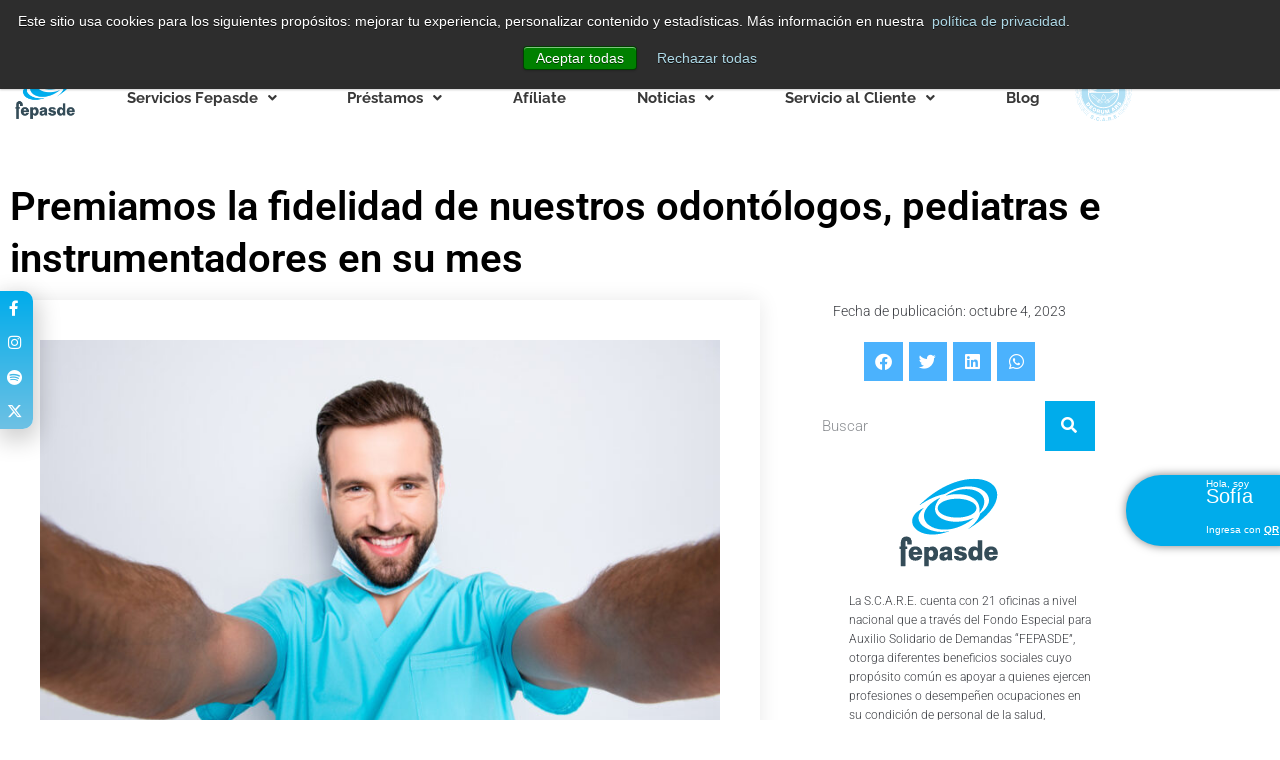

--- FILE ---
content_type: text/html; charset=UTF-8
request_url: https://fepasde.com/noticias/premiamos-la-fidelidad-de-nuestros-odontologos-pediatras-e-instrumentadores-en-su-mes/
body_size: 65128
content:
<!DOCTYPE html>
<html lang="es">
<head>
<meta charset="UTF-8">
<link rel="profile" href="http://gmpg.org/xfn/11">
<link rel="pingback" href="https://fepasde.com/xmlrpc.php">

<meta name="viewport" content="width=device-width, initial-scale=1" />
<meta name='robots' content='index, follow, max-image-preview:large, max-snippet:-1, max-video-preview:-1' />
<!-- Etiqueta de Google (gtag.js) modo de consentimiento dataLayer añadido por Site Kit -->
<script type="text/javascript" id="google_gtagjs-js-consent-mode-data-layer">
/* <![CDATA[ */
window.dataLayer = window.dataLayer || [];function gtag(){dataLayer.push(arguments);}
gtag('consent', 'default', {"ad_personalization":"denied","ad_storage":"denied","ad_user_data":"denied","analytics_storage":"denied","functionality_storage":"denied","security_storage":"denied","personalization_storage":"denied","region":["AT","BE","BG","CH","CY","CZ","DE","DK","EE","ES","FI","FR","GB","GR","HR","HU","IE","IS","IT","LI","LT","LU","LV","MT","NL","NO","PL","PT","RO","SE","SI","SK"],"wait_for_update":500});
window._googlesitekitConsentCategoryMap = {"statistics":["analytics_storage"],"marketing":["ad_storage","ad_user_data","ad_personalization"],"functional":["functionality_storage","security_storage"],"preferences":["personalization_storage"]};
window._googlesitekitConsents = {"ad_personalization":"denied","ad_storage":"denied","ad_user_data":"denied","analytics_storage":"denied","functionality_storage":"denied","security_storage":"denied","personalization_storage":"denied","region":["AT","BE","BG","CH","CY","CZ","DE","DK","EE","ES","FI","FR","GB","GR","HR","HU","IE","IS","IT","LI","LT","LU","LV","MT","NL","NO","PL","PT","RO","SE","SI","SK"],"wait_for_update":500};
/* ]]> */
</script>
<!-- Fin de la etiqueta Google (gtag.js) modo de consentimiento dataLayer añadido por Site Kit -->

	<!-- This site is optimized with the Yoast SEO plugin v26.8 - https://yoast.com/product/yoast-seo-wordpress/ -->
	<title>Premiamos la fidelidad de nuestros odontólogos, pediatras e instrumentadores en su mes - Fepasde</title>
<link data-rocket-prefetch href="https://js.hsadspixel.net" rel="dns-prefetch">
<link data-rocket-prefetch href="https://js.hs-banner.com" rel="dns-prefetch">
<link data-rocket-prefetch href="https://js.hs-analytics.net" rel="dns-prefetch">
<link data-rocket-prefetch href="https://js.hubspot.com" rel="dns-prefetch">
<link data-rocket-prefetch href="https://www.googletagmanager.com" rel="dns-prefetch">
<link data-rocket-prefetch href="https://connect.facebook.net" rel="dns-prefetch">
<link data-rocket-prefetch href="https://fonts.googleapis.com" rel="dns-prefetch">
<link data-rocket-prefetch href="https://js.hs-scripts.com" rel="dns-prefetch">
<link data-rocket-prefetch href="https://hoy-public.s3.amazonaws.com" rel="dns-prefetch">
<link data-rocket-prefetch href="https://fw-cdn.com" rel="dns-prefetch">
<link crossorigin data-rocket-preload as="font" href="https://fepasde.com/wp-content/uploads/elementor/google-fonts/fonts/roboto-kfo5cnqeu92fr1mu53zec9_vu3r1gihoszmkbnka.woff2" rel="preload">
<link crossorigin data-rocket-preload as="font" href="https://fepasde.com/wp-content/plugins/elementor/assets/lib/font-awesome/webfonts/fa-regular-400.woff2" rel="preload">
<link crossorigin data-rocket-preload as="font" href="https://fepasde.com/wp-content/uploads/elementor/google-fonts/fonts/raleway-1ptug8zys_skggpnyc0itw.woff2" rel="preload">
<link crossorigin data-rocket-preload as="font" href="https://fepasde.com/wp-content/plugins/elementor/assets/lib/font-awesome/webfonts/fa-brands-400.woff2" rel="preload">
<style id="wpr-usedcss">.tippy-box[data-animation=fade][data-state=hidden]{opacity:0}[data-tippy-root]{max-width:calc(100vw - 10px)}.tippy-box{position:relative;background-color:#333;color:#fff;border-radius:4px;font-size:14px;line-height:1.4;white-space:normal;outline:0;transition-property:transform,visibility,opacity}.tippy-box[data-placement^=top]>.tippy-arrow{bottom:0}.tippy-box[data-placement^=top]>.tippy-arrow:before{bottom:-7px;left:0;border-width:8px 8px 0;border-top-color:initial;transform-origin:center top}.tippy-box[data-placement^=bottom]>.tippy-arrow{top:0}.tippy-box[data-placement^=bottom]>.tippy-arrow:before{top:-7px;left:0;border-width:0 8px 8px;border-bottom-color:initial;transform-origin:center bottom}.tippy-box[data-placement^=left]>.tippy-arrow{right:0}.tippy-box[data-placement^=left]>.tippy-arrow:before{border-width:8px 0 8px 8px;border-left-color:initial;right:-7px;transform-origin:center left}.tippy-box[data-placement^=right]>.tippy-arrow{left:0}.tippy-box[data-placement^=right]>.tippy-arrow:before{left:-7px;border-width:8px 8px 8px 0;border-right-color:initial;transform-origin:center right}.tippy-box[data-inertia][data-state=visible]{transition-timing-function:cubic-bezier(.54,1.5,.38,1.11)}.tippy-arrow{width:16px;height:16px;color:#333}.tippy-arrow:before{content:"";position:absolute;border-color:transparent;border-style:solid}.tippy-content{position:relative;padding:5px 9px;z-index:1}img:is([sizes=auto i],[sizes^="auto," i]){contain-intrinsic-size:3000px 1500px}.sdm_post_title{font-size:26px;font-weight:700;margin-bottom:20px}.sdm_general_error_msg{color:red}.sdm_disabled_button{opacity:.2}img.emoji{display:inline!important;border:none!important;box-shadow:none!important;height:1em!important;width:1em!important;margin:0 .07em!important;vertical-align:-.1em!important;background:0 0!important;padding:0!important}:where(.wp-block-button__link){border-radius:9999px;box-shadow:none;padding:calc(.667em + 2px) calc(1.333em + 2px);text-decoration:none}:root :where(.wp-block-button .wp-block-button__link.is-style-outline),:root :where(.wp-block-button.is-style-outline>.wp-block-button__link){border:2px solid;padding:.667em 1.333em}:root :where(.wp-block-button .wp-block-button__link.is-style-outline:not(.has-text-color)),:root :where(.wp-block-button.is-style-outline>.wp-block-button__link:not(.has-text-color)){color:currentColor}:root :where(.wp-block-button .wp-block-button__link.is-style-outline:not(.has-background)),:root :where(.wp-block-button.is-style-outline>.wp-block-button__link:not(.has-background)){background-color:initial;background-image:none}:where(.wp-block-calendar table:not(.has-background) th){background:#ddd}:where(.wp-block-columns){margin-bottom:1.75em}:where(.wp-block-columns.has-background){padding:1.25em 2.375em}:where(.wp-block-post-comments input[type=submit]){border:none}:where(.wp-block-cover-image:not(.has-text-color)),:where(.wp-block-cover:not(.has-text-color)){color:#fff}:where(.wp-block-cover-image.is-light:not(.has-text-color)),:where(.wp-block-cover.is-light:not(.has-text-color)){color:#000}:root :where(.wp-block-cover h1:not(.has-text-color)),:root :where(.wp-block-cover h2:not(.has-text-color)),:root :where(.wp-block-cover h3:not(.has-text-color)),:root :where(.wp-block-cover h4:not(.has-text-color)),:root :where(.wp-block-cover h5:not(.has-text-color)),:root :where(.wp-block-cover h6:not(.has-text-color)),:root :where(.wp-block-cover p:not(.has-text-color)){color:inherit}:where(.wp-block-file){margin-bottom:1.5em}:where(.wp-block-file__button){border-radius:2em;display:inline-block;padding:.5em 1em}:where(.wp-block-file__button):where(a):active,:where(.wp-block-file__button):where(a):focus,:where(.wp-block-file__button):where(a):hover,:where(.wp-block-file__button):where(a):visited{box-shadow:none;color:#fff;opacity:.85;text-decoration:none}:where(.wp-block-form-input__input){font-size:1em;margin-bottom:.5em;padding:0 .5em}:where(.wp-block-form-input__input)[type=date],:where(.wp-block-form-input__input)[type=datetime-local],:where(.wp-block-form-input__input)[type=datetime],:where(.wp-block-form-input__input)[type=email],:where(.wp-block-form-input__input)[type=month],:where(.wp-block-form-input__input)[type=number],:where(.wp-block-form-input__input)[type=password],:where(.wp-block-form-input__input)[type=search],:where(.wp-block-form-input__input)[type=tel],:where(.wp-block-form-input__input)[type=text],:where(.wp-block-form-input__input)[type=time],:where(.wp-block-form-input__input)[type=url],:where(.wp-block-form-input__input)[type=week]{border-style:solid;border-width:1px;line-height:2;min-height:2em}:where(.wp-block-group.wp-block-group-is-layout-constrained){position:relative}:root :where(.wp-block-image.is-style-rounded img,.wp-block-image .is-style-rounded img){border-radius:9999px}:where(.wp-block-latest-comments:not([style*=line-height] .wp-block-latest-comments__comment)){line-height:1.1}:where(.wp-block-latest-comments:not([style*=line-height] .wp-block-latest-comments__comment-excerpt p)){line-height:1.8}:root :where(.wp-block-latest-posts.is-grid){padding:0}:root :where(.wp-block-latest-posts.wp-block-latest-posts__list){padding-left:0}ol,ul{box-sizing:border-box}:root :where(.wp-block-list.has-background){padding:1.25em 2.375em}:where(.wp-block-navigation.has-background .wp-block-navigation-item a:not(.wp-element-button)),:where(.wp-block-navigation.has-background .wp-block-navigation-submenu a:not(.wp-element-button)){padding:.5em 1em}:where(.wp-block-navigation .wp-block-navigation__submenu-container .wp-block-navigation-item a:not(.wp-element-button)),:where(.wp-block-navigation .wp-block-navigation__submenu-container .wp-block-navigation-submenu a:not(.wp-element-button)),:where(.wp-block-navigation .wp-block-navigation__submenu-container .wp-block-navigation-submenu button.wp-block-navigation-item__content),:where(.wp-block-navigation .wp-block-navigation__submenu-container .wp-block-pages-list__item button.wp-block-navigation-item__content){padding:.5em 1em}:root :where(p.has-background){padding:1.25em 2.375em}:where(p.has-text-color:not(.has-link-color)) a{color:inherit}:where(.wp-block-post-comments-form input:not([type=submit])),:where(.wp-block-post-comments-form textarea){border:1px solid #949494;font-family:inherit;font-size:1em}:where(.wp-block-post-comments-form input:where(:not([type=submit]):not([type=checkbox]))),:where(.wp-block-post-comments-form textarea){padding:calc(.667em + 2px)}:where(.wp-block-post-excerpt){box-sizing:border-box;margin-bottom:var(--wp--style--block-gap);margin-top:var(--wp--style--block-gap)}:where(.wp-block-preformatted.has-background){padding:1.25em 2.375em}:where(.wp-block-search__button){border:1px solid #ccc;padding:6px 10px}:where(.wp-block-search__input){appearance:none;border:1px solid #949494;flex-grow:1;font-family:inherit;font-size:inherit;font-style:inherit;font-weight:inherit;letter-spacing:inherit;line-height:inherit;margin-left:0;margin-right:0;min-width:3rem;padding:8px;text-decoration:unset!important;text-transform:inherit}:where(.wp-block-search__button-inside .wp-block-search__inside-wrapper){background-color:#fff;border:1px solid #949494;box-sizing:border-box;padding:4px}:where(.wp-block-search__button-inside .wp-block-search__inside-wrapper) .wp-block-search__input{border:none;border-radius:0;padding:0 4px}:where(.wp-block-search__button-inside .wp-block-search__inside-wrapper) .wp-block-search__input:focus{outline:0}:where(.wp-block-search__button-inside .wp-block-search__inside-wrapper) :where(.wp-block-search__button){padding:4px 8px}:root :where(.wp-block-separator.is-style-dots){height:auto;line-height:1;text-align:center}:root :where(.wp-block-separator.is-style-dots):before{color:currentColor;content:"···";font-family:serif;font-size:1.5em;letter-spacing:2em;padding-left:2em}:root :where(.wp-block-site-logo.is-style-rounded){border-radius:9999px}:where(.wp-block-social-links:not(.is-style-logos-only)) .wp-social-link{background-color:#f0f0f0;color:#444}:where(.wp-block-social-links:not(.is-style-logos-only)) .wp-social-link-amazon{background-color:#f90;color:#fff}:where(.wp-block-social-links:not(.is-style-logos-only)) .wp-social-link-bandcamp{background-color:#1ea0c3;color:#fff}:where(.wp-block-social-links:not(.is-style-logos-only)) .wp-social-link-behance{background-color:#0757fe;color:#fff}:where(.wp-block-social-links:not(.is-style-logos-only)) .wp-social-link-bluesky{background-color:#0a7aff;color:#fff}:where(.wp-block-social-links:not(.is-style-logos-only)) .wp-social-link-codepen{background-color:#1e1f26;color:#fff}:where(.wp-block-social-links:not(.is-style-logos-only)) .wp-social-link-deviantart{background-color:#02e49b;color:#fff}:where(.wp-block-social-links:not(.is-style-logos-only)) .wp-social-link-discord{background-color:#5865f2;color:#fff}:where(.wp-block-social-links:not(.is-style-logos-only)) .wp-social-link-dribbble{background-color:#e94c89;color:#fff}:where(.wp-block-social-links:not(.is-style-logos-only)) .wp-social-link-dropbox{background-color:#4280ff;color:#fff}:where(.wp-block-social-links:not(.is-style-logos-only)) .wp-social-link-etsy{background-color:#f45800;color:#fff}:where(.wp-block-social-links:not(.is-style-logos-only)) .wp-social-link-facebook{background-color:#0866ff;color:#fff}:where(.wp-block-social-links:not(.is-style-logos-only)) .wp-social-link-fivehundredpx{background-color:#000;color:#fff}:where(.wp-block-social-links:not(.is-style-logos-only)) .wp-social-link-flickr{background-color:#0461dd;color:#fff}:where(.wp-block-social-links:not(.is-style-logos-only)) .wp-social-link-foursquare{background-color:#e65678;color:#fff}:where(.wp-block-social-links:not(.is-style-logos-only)) .wp-social-link-github{background-color:#24292d;color:#fff}:where(.wp-block-social-links:not(.is-style-logos-only)) .wp-social-link-goodreads{background-color:#eceadd;color:#382110}:where(.wp-block-social-links:not(.is-style-logos-only)) .wp-social-link-google{background-color:#ea4434;color:#fff}:where(.wp-block-social-links:not(.is-style-logos-only)) .wp-social-link-gravatar{background-color:#1d4fc4;color:#fff}:where(.wp-block-social-links:not(.is-style-logos-only)) .wp-social-link-instagram{background-color:#f00075;color:#fff}:where(.wp-block-social-links:not(.is-style-logos-only)) .wp-social-link-lastfm{background-color:#e21b24;color:#fff}:where(.wp-block-social-links:not(.is-style-logos-only)) .wp-social-link-linkedin{background-color:#0d66c2;color:#fff}:where(.wp-block-social-links:not(.is-style-logos-only)) .wp-social-link-mastodon{background-color:#3288d4;color:#fff}:where(.wp-block-social-links:not(.is-style-logos-only)) .wp-social-link-medium{background-color:#000;color:#fff}:where(.wp-block-social-links:not(.is-style-logos-only)) .wp-social-link-meetup{background-color:#f6405f;color:#fff}:where(.wp-block-social-links:not(.is-style-logos-only)) .wp-social-link-patreon{background-color:#000;color:#fff}:where(.wp-block-social-links:not(.is-style-logos-only)) .wp-social-link-pinterest{background-color:#e60122;color:#fff}:where(.wp-block-social-links:not(.is-style-logos-only)) .wp-social-link-pocket{background-color:#ef4155;color:#fff}:where(.wp-block-social-links:not(.is-style-logos-only)) .wp-social-link-reddit{background-color:#ff4500;color:#fff}:where(.wp-block-social-links:not(.is-style-logos-only)) .wp-social-link-skype{background-color:#0478d7;color:#fff}:where(.wp-block-social-links:not(.is-style-logos-only)) .wp-social-link-snapchat{background-color:#fefc00;color:#fff;stroke:#000}:where(.wp-block-social-links:not(.is-style-logos-only)) .wp-social-link-soundcloud{background-color:#ff5600;color:#fff}:where(.wp-block-social-links:not(.is-style-logos-only)) .wp-social-link-spotify{background-color:#1bd760;color:#fff}:where(.wp-block-social-links:not(.is-style-logos-only)) .wp-social-link-telegram{background-color:#2aabee;color:#fff}:where(.wp-block-social-links:not(.is-style-logos-only)) .wp-social-link-threads{background-color:#000;color:#fff}:where(.wp-block-social-links:not(.is-style-logos-only)) .wp-social-link-tiktok{background-color:#000;color:#fff}:where(.wp-block-social-links:not(.is-style-logos-only)) .wp-social-link-tumblr{background-color:#011835;color:#fff}:where(.wp-block-social-links:not(.is-style-logos-only)) .wp-social-link-twitch{background-color:#6440a4;color:#fff}:where(.wp-block-social-links:not(.is-style-logos-only)) .wp-social-link-twitter{background-color:#1da1f2;color:#fff}:where(.wp-block-social-links:not(.is-style-logos-only)) .wp-social-link-vimeo{background-color:#1eb7ea;color:#fff}:where(.wp-block-social-links:not(.is-style-logos-only)) .wp-social-link-vk{background-color:#4680c2;color:#fff}:where(.wp-block-social-links:not(.is-style-logos-only)) .wp-social-link-wordpress{background-color:#3499cd;color:#fff}:where(.wp-block-social-links:not(.is-style-logos-only)) .wp-social-link-whatsapp{background-color:#25d366;color:#fff}:where(.wp-block-social-links:not(.is-style-logos-only)) .wp-social-link-x{background-color:#000;color:#fff}:where(.wp-block-social-links:not(.is-style-logos-only)) .wp-social-link-yelp{background-color:#d32422;color:#fff}:where(.wp-block-social-links:not(.is-style-logos-only)) .wp-social-link-youtube{background-color:red;color:#fff}:where(.wp-block-social-links.is-style-logos-only) .wp-social-link{background:0 0}:where(.wp-block-social-links.is-style-logos-only) .wp-social-link svg{height:1.25em;width:1.25em}:where(.wp-block-social-links.is-style-logos-only) .wp-social-link-amazon{color:#f90}:where(.wp-block-social-links.is-style-logos-only) .wp-social-link-bandcamp{color:#1ea0c3}:where(.wp-block-social-links.is-style-logos-only) .wp-social-link-behance{color:#0757fe}:where(.wp-block-social-links.is-style-logos-only) .wp-social-link-bluesky{color:#0a7aff}:where(.wp-block-social-links.is-style-logos-only) .wp-social-link-codepen{color:#1e1f26}:where(.wp-block-social-links.is-style-logos-only) .wp-social-link-deviantart{color:#02e49b}:where(.wp-block-social-links.is-style-logos-only) .wp-social-link-discord{color:#5865f2}:where(.wp-block-social-links.is-style-logos-only) .wp-social-link-dribbble{color:#e94c89}:where(.wp-block-social-links.is-style-logos-only) .wp-social-link-dropbox{color:#4280ff}:where(.wp-block-social-links.is-style-logos-only) .wp-social-link-etsy{color:#f45800}:where(.wp-block-social-links.is-style-logos-only) .wp-social-link-facebook{color:#0866ff}:where(.wp-block-social-links.is-style-logos-only) .wp-social-link-fivehundredpx{color:#000}:where(.wp-block-social-links.is-style-logos-only) .wp-social-link-flickr{color:#0461dd}:where(.wp-block-social-links.is-style-logos-only) .wp-social-link-foursquare{color:#e65678}:where(.wp-block-social-links.is-style-logos-only) .wp-social-link-github{color:#24292d}:where(.wp-block-social-links.is-style-logos-only) .wp-social-link-goodreads{color:#382110}:where(.wp-block-social-links.is-style-logos-only) .wp-social-link-google{color:#ea4434}:where(.wp-block-social-links.is-style-logos-only) .wp-social-link-gravatar{color:#1d4fc4}:where(.wp-block-social-links.is-style-logos-only) .wp-social-link-instagram{color:#f00075}:where(.wp-block-social-links.is-style-logos-only) .wp-social-link-lastfm{color:#e21b24}:where(.wp-block-social-links.is-style-logos-only) .wp-social-link-linkedin{color:#0d66c2}:where(.wp-block-social-links.is-style-logos-only) .wp-social-link-mastodon{color:#3288d4}:where(.wp-block-social-links.is-style-logos-only) .wp-social-link-medium{color:#000}:where(.wp-block-social-links.is-style-logos-only) .wp-social-link-meetup{color:#f6405f}:where(.wp-block-social-links.is-style-logos-only) .wp-social-link-patreon{color:#000}:where(.wp-block-social-links.is-style-logos-only) .wp-social-link-pinterest{color:#e60122}:where(.wp-block-social-links.is-style-logos-only) .wp-social-link-pocket{color:#ef4155}:where(.wp-block-social-links.is-style-logos-only) .wp-social-link-reddit{color:#ff4500}:where(.wp-block-social-links.is-style-logos-only) .wp-social-link-skype{color:#0478d7}:where(.wp-block-social-links.is-style-logos-only) .wp-social-link-snapchat{color:#fff;stroke:#000}:where(.wp-block-social-links.is-style-logos-only) .wp-social-link-soundcloud{color:#ff5600}:where(.wp-block-social-links.is-style-logos-only) .wp-social-link-spotify{color:#1bd760}:where(.wp-block-social-links.is-style-logos-only) .wp-social-link-telegram{color:#2aabee}:where(.wp-block-social-links.is-style-logos-only) .wp-social-link-threads{color:#000}:where(.wp-block-social-links.is-style-logos-only) .wp-social-link-tiktok{color:#000}:where(.wp-block-social-links.is-style-logos-only) .wp-social-link-tumblr{color:#011835}:where(.wp-block-social-links.is-style-logos-only) .wp-social-link-twitch{color:#6440a4}:where(.wp-block-social-links.is-style-logos-only) .wp-social-link-twitter{color:#1da1f2}:where(.wp-block-social-links.is-style-logos-only) .wp-social-link-vimeo{color:#1eb7ea}:where(.wp-block-social-links.is-style-logos-only) .wp-social-link-vk{color:#4680c2}:where(.wp-block-social-links.is-style-logos-only) .wp-social-link-whatsapp{color:#25d366}:where(.wp-block-social-links.is-style-logos-only) .wp-social-link-wordpress{color:#3499cd}:where(.wp-block-social-links.is-style-logos-only) .wp-social-link-x{color:#000}:where(.wp-block-social-links.is-style-logos-only) .wp-social-link-yelp{color:#d32422}:where(.wp-block-social-links.is-style-logos-only) .wp-social-link-youtube{color:red}:root :where(.wp-block-social-links .wp-social-link a){padding:.25em}:root :where(.wp-block-social-links.is-style-logos-only .wp-social-link a){padding:0}:root :where(.wp-block-social-links.is-style-pill-shape .wp-social-link a){padding-left:.6666666667em;padding-right:.6666666667em}:root :where(.wp-block-tag-cloud.is-style-outline){display:flex;flex-wrap:wrap;gap:1ch}:root :where(.wp-block-tag-cloud.is-style-outline a){border:1px solid;font-size:unset!important;margin-right:0;padding:1ch 2ch;text-decoration:none!important}:root :where(.wp-block-table-of-contents){box-sizing:border-box}:where(.wp-block-term-description){box-sizing:border-box;margin-bottom:var(--wp--style--block-gap);margin-top:var(--wp--style--block-gap)}:where(pre.wp-block-verse){font-family:inherit}:root{--wp-block-synced-color:#7a00df;--wp-block-synced-color--rgb:122,0,223;--wp-bound-block-color:var(--wp-block-synced-color);--wp-editor-canvas-background:#ddd;--wp-admin-theme-color:#007cba;--wp-admin-theme-color--rgb:0,124,186;--wp-admin-theme-color-darker-10:#006ba1;--wp-admin-theme-color-darker-10--rgb:0,107,160.5;--wp-admin-theme-color-darker-20:#005a87;--wp-admin-theme-color-darker-20--rgb:0,90,135;--wp-admin-border-width-focus:2px}@media (min-resolution:192dpi){:root{--wp-admin-border-width-focus:1.5px}}:root{--wp--preset--font-size--normal:16px;--wp--preset--font-size--huge:42px}.screen-reader-text{border:0;clip-path:inset(50%);height:1px;margin:-1px;overflow:hidden;padding:0;position:absolute;width:1px;word-wrap:normal!important}.screen-reader-text:focus{background-color:#ddd;clip-path:none;color:#444;display:block;font-size:1em;height:auto;left:5px;line-height:normal;padding:15px 23px 14px;text-decoration:none;top:5px;width:auto;z-index:100000}html :where(.has-border-color){border-style:solid}html :where([style*=border-top-color]){border-top-style:solid}html :where([style*=border-right-color]){border-right-style:solid}html :where([style*=border-bottom-color]){border-bottom-style:solid}html :where([style*=border-left-color]){border-left-style:solid}html :where([style*=border-width]){border-style:solid}html :where([style*=border-top-width]){border-top-style:solid}html :where([style*=border-right-width]){border-right-style:solid}html :where([style*=border-bottom-width]){border-bottom-style:solid}html :where([style*=border-left-width]){border-left-style:solid}html :where(img[class*=wp-image-]){height:auto;max-width:100%}:where(figure){margin:0 0 1em}html :where(.is-position-sticky){--wp-admin--admin-bar--position-offset:var(--wp-admin--admin-bar--height,0px)}@media screen and (max-width:600px){html :where(.is-position-sticky){--wp-admin--admin-bar--position-offset:0px}}.jet-listing .slick-slider,.jet-listing-dynamic-field__content .slick-slider{position:relative;display:block!important;box-sizing:border-box;-webkit-user-select:none;-moz-user-select:none;-ms-user-select:none;user-select:none;-webkit-touch-callout:none;-khtml-user-select:none;touch-action:pan-y;-webkit-tap-highlight-color:transparent}.jet-listing .slick-list,.jet-listing-dynamic-field__content .slick-list{position:relative;display:block;overflow:hidden;margin:0;padding:0}.jet-listing .slick-list:focus,.jet-listing-dynamic-field__content .slick-list:focus{outline:0}.jet-listing .slick-list.dragging,.jet-listing-dynamic-field__content .slick-list.dragging{cursor:pointer;cursor:hand}.jet-listing .slick-slider .slick-list,.jet-listing .slick-slider .slick-track,.jet-listing-dynamic-field__content .slick-slider .slick-list,.jet-listing-dynamic-field__content .slick-slider .slick-track{transform:translate3d(0,0,0)}.jet-listing .slick-track,.jet-listing-dynamic-field__content .slick-track{position:relative;top:0;left:0;display:block;margin-left:auto;margin-right:auto}.jet-listing .slick-track:after,.jet-listing .slick-track:before,.jet-listing-dynamic-field__content .slick-track:after,.jet-listing-dynamic-field__content .slick-track:before{display:table;content:""}.jet-listing .slick-track:after,.jet-listing-dynamic-field__content .slick-track:after{clear:both}.jet-listing .slick-loading .slick-track,.jet-listing-dynamic-field__content .slick-loading .slick-track{visibility:hidden}.jet-listing .slick-slide,.jet-listing-dynamic-field__content .slick-slide{display:none;float:left;height:100%;min-height:1px}.jet-listing [dir=rtl] .slick-slide,.jet-listing-dynamic-field__content [dir=rtl] .slick-slide{float:right}.jet-listing .slick-slide .elementor-cta__image>img,.jet-listing-dynamic-field__content .slick-slide .elementor-cta__image>img{display:inline}.jet-listing .slick-slide.slick-loading img,.jet-listing-dynamic-field__content .slick-slide.slick-loading img{display:none}.jet-listing .slick-slide.dragging img,.jet-listing-dynamic-field__content .slick-slide.dragging img{pointer-events:none}.jet-listing .slick-initialized .slick-slide,.jet-listing-dynamic-field__content .slick-initialized .slick-slide{display:block}.jet-listing .slick-loading .slick-slide,.jet-listing-dynamic-field__content .slick-loading .slick-slide{visibility:hidden}.jet-listing .slick-vertical .slick-slide,.jet-listing-dynamic-field__content .slick-vertical .slick-slide{display:block;height:auto;border:1px solid transparent}.jet-listing-dynamic-field__content{display:block;max-width:100%}.jet-listing-dynamic-field__content:has(.jet-engine-gallery-grid--masonry){width:100%!important}.brxe-jet-engine-listing-dynamic-field .jet-engine-gallery-slider .slick-list{margin-right:calc(var(--column-gap)/ -2);margin-left:calc(var(--column-gap)/ -2)}.brxe-jet-engine-listing-dynamic-field .jet-engine-gallery-slider .slick-slide{padding-right:calc(var(--column-gap)/ 2);padding-left:calc(var(--column-gap)/ 2)}.jet-listing-grid[data-lazy-load]{min-height:1px}.jet-listing-grid__items.inline-desk-css:not(.jet-listing-grid__scroll-slider-wrap-desktop).slick-slider .slick-slide{width:var(--jet-column-min-width)}@media (max-width:1024px){.jet-listing-grid__items.slick-slider .slick-slide{width:var(--jet-column-tablet-min-width)}}@media (max-width:767px){.jet-listing-grid__items.inline-mobile-css:not(.jet-listing-grid__scroll-slider-wrap-mobile).slick-slider .slick-slide{width:var(--jet-column-mobile-min-width)}}.jet-listing-grid__item{padding:10px;box-sizing:border-box}.jet-listing-grid__slider[dir=rtl] .slick-slide{float:right}.jet-engine-listing-overlay-wrap{position:relative;cursor:pointer}.jet-listing-grid__items.jet-equal-columns__wrapper .slick-track{display:flex;align-items:stretch}.jet-listing-grid__items.jet-equal-columns__wrapper .slick-slide{float:none;height:auto;display:flex;flex-direction:column}.jet-listing-grid__items.jet-equal-columns__wrapper .slick-slide img{-o-object-fit:cover;object-fit:cover;flex-grow:1}.jet-listing-grid__items.jet-equal-columns__wrapper .slick-slide .jet-equal-columns,.jet-listing-grid__items.jet-equal-columns__wrapper .slick-slide>*{height:100%}.brxe-jet-engine-listing-grid .jet-listing-grid__items.slick-slider .slick-list{margin-right:calc(var(--column-gap)/ -2);margin-left:calc(var(--column-gap)/ -2)}.brxe-jet-engine-listing-grid .jet-listing-grid__item.slick-slide{padding:calc(var(--row-gap)/ 2) calc(var(--column-gap)/ 2)}a:has(>.jet-engine-lightbox-icon):before{display:none}:root{--wp--preset--aspect-ratio--square:1;--wp--preset--aspect-ratio--4-3:4/3;--wp--preset--aspect-ratio--3-4:3/4;--wp--preset--aspect-ratio--3-2:3/2;--wp--preset--aspect-ratio--2-3:2/3;--wp--preset--aspect-ratio--16-9:16/9;--wp--preset--aspect-ratio--9-16:9/16;--wp--preset--color--black:#000000;--wp--preset--color--cyan-bluish-gray:#abb8c3;--wp--preset--color--white:#ffffff;--wp--preset--color--pale-pink:#f78da7;--wp--preset--color--vivid-red:#cf2e2e;--wp--preset--color--luminous-vivid-orange:#ff6900;--wp--preset--color--luminous-vivid-amber:#fcb900;--wp--preset--color--light-green-cyan:#7bdcb5;--wp--preset--color--vivid-green-cyan:#00d084;--wp--preset--color--pale-cyan-blue:#8ed1fc;--wp--preset--color--vivid-cyan-blue:#0693e3;--wp--preset--color--vivid-purple:#9b51e0;--wp--preset--gradient--vivid-cyan-blue-to-vivid-purple:linear-gradient(135deg,rgb(6, 147, 227) 0%,rgb(155, 81, 224) 100%);--wp--preset--gradient--light-green-cyan-to-vivid-green-cyan:linear-gradient(135deg,rgb(122, 220, 180) 0%,rgb(0, 208, 130) 100%);--wp--preset--gradient--luminous-vivid-amber-to-luminous-vivid-orange:linear-gradient(135deg,rgb(252, 185, 0) 0%,rgb(255, 105, 0) 100%);--wp--preset--gradient--luminous-vivid-orange-to-vivid-red:linear-gradient(135deg,rgb(255, 105, 0) 0%,rgb(207, 46, 46) 100%);--wp--preset--gradient--very-light-gray-to-cyan-bluish-gray:linear-gradient(135deg,rgb(238, 238, 238) 0%,rgb(169, 184, 195) 100%);--wp--preset--gradient--cool-to-warm-spectrum:linear-gradient(135deg,rgb(74, 234, 220) 0%,rgb(151, 120, 209) 20%,rgb(207, 42, 186) 40%,rgb(238, 44, 130) 60%,rgb(251, 105, 98) 80%,rgb(254, 248, 76) 100%);--wp--preset--gradient--blush-light-purple:linear-gradient(135deg,rgb(255, 206, 236) 0%,rgb(152, 150, 240) 100%);--wp--preset--gradient--blush-bordeaux:linear-gradient(135deg,rgb(254, 205, 165) 0%,rgb(254, 45, 45) 50%,rgb(107, 0, 62) 100%);--wp--preset--gradient--luminous-dusk:linear-gradient(135deg,rgb(255, 203, 112) 0%,rgb(199, 81, 192) 50%,rgb(65, 88, 208) 100%);--wp--preset--gradient--pale-ocean:linear-gradient(135deg,rgb(255, 245, 203) 0%,rgb(182, 227, 212) 50%,rgb(51, 167, 181) 100%);--wp--preset--gradient--electric-grass:linear-gradient(135deg,rgb(202, 248, 128) 0%,rgb(113, 206, 126) 100%);--wp--preset--gradient--midnight:linear-gradient(135deg,rgb(2, 3, 129) 0%,rgb(40, 116, 252) 100%);--wp--preset--font-size--small:13px;--wp--preset--font-size--medium:20px;--wp--preset--font-size--large:36px;--wp--preset--font-size--x-large:42px;--wp--preset--spacing--20:0.44rem;--wp--preset--spacing--30:0.67rem;--wp--preset--spacing--40:1rem;--wp--preset--spacing--50:1.5rem;--wp--preset--spacing--60:2.25rem;--wp--preset--spacing--70:3.38rem;--wp--preset--spacing--80:5.06rem;--wp--preset--shadow--natural:6px 6px 9px rgba(0, 0, 0, .2);--wp--preset--shadow--deep:12px 12px 50px rgba(0, 0, 0, .4);--wp--preset--shadow--sharp:6px 6px 0px rgba(0, 0, 0, .2);--wp--preset--shadow--outlined:6px 6px 0px -3px rgb(255, 255, 255),6px 6px rgb(0, 0, 0);--wp--preset--shadow--crisp:6px 6px 0px rgb(0, 0, 0)}:where(.is-layout-flex){gap:.5em}:where(.is-layout-grid){gap:.5em}.has-medium-font-size{font-size:var(--wp--preset--font-size--medium)!important}:where(.wp-block-post-template.is-layout-flex){gap:1.25em}:where(.wp-block-post-template.is-layout-grid){gap:1.25em}:where(.wp-block-term-template.is-layout-flex){gap:1.25em}:where(.wp-block-term-template.is-layout-grid){gap:1.25em}:where(.wp-block-columns.is-layout-flex){gap:2em}:where(.wp-block-columns.is-layout-grid){gap:2em}:root :where(.wp-block-pullquote){font-size:1.5em;line-height:1.6}.fa{display:inline-block;font:14px/1 FontAwesome;font-size:inherit;text-rendering:auto;-webkit-font-smoothing:antialiased;-moz-osx-font-smoothing:grayscale}@-webkit-keyframes fa-spin{0%{-webkit-transform:rotate(0);transform:rotate(0)}100%{-webkit-transform:rotate(359deg);transform:rotate(359deg)}}@keyframes fa-spin{0%{-webkit-transform:rotate(0);transform:rotate(0)}100%{-webkit-transform:rotate(359deg);transform:rotate(359deg)}}.fa-facebook-f:before,.fa-facebook:before{content:"\f09a"}.fa-linkedin:before{content:"\f0e1"}.fa-caret-square-o-down:before{content:"\f150"}.fa-caret-square-o-up:before{content:"\f151"}.fa-caret-square-o-right:before{content:"\f152"}.fa-caret-square-o-left:before{content:"\f191"}.fa-plus-square-o:before{content:"\f196"}.fa-window-close:before{content:"\f2d3"}.fa-window-close-o:before{content:"\f2d4"}html{font-family:sans-serif;-webkit-text-size-adjust:100%;-ms-text-size-adjust:100%}body{margin:0;background-color:#fff}article,figcaption,figure,footer,header,main,menu,nav,section{display:block}audio,canvas,progress,video{display:inline-block;vertical-align:baseline}audio:not([controls]){display:none;height:0}[hidden],template{display:none}a{background-color:transparent;text-decoration:none}a:active,a:hover{outline:0}abbr[title]{border-bottom:1px dotted}b,strong{font-weight:700}h1{font-size:2em;margin:.67em 0}mark{background:#ff0;color:#000}img{border:0}svg:not(:root){overflow:hidden}figure{margin:0}pre{overflow:auto}pre{font-family:monospace,monospace;font-size:1em}button,input,optgroup,select,textarea{color:inherit;font:inherit;margin:0}button{overflow:visible}button,select{text-transform:none}button,html input[type=button],input[type=reset],input[type=submit]{-webkit-appearance:button;cursor:pointer}button[disabled],html input[disabled]{cursor:default}button::-moz-focus-inner,input::-moz-focus-inner{border:0;padding:0}input{line-height:normal}input[type=checkbox],input[type=radio]{-webkit-box-sizing:border-box;box-sizing:border-box;padding:0}input[type=number]::-webkit-inner-spin-button,input[type=number]::-webkit-outer-spin-button{height:auto}input[type=search]{-webkit-appearance:textfield;-webkit-box-sizing:content-box;box-sizing:content-box}input[type=search]::-webkit-search-cancel-button,input[type=search]::-webkit-search-decoration{-webkit-appearance:none}fieldset{border:1px solid silver;margin:0 2px;padding:.35em .625em .75em}legend{border:0;padding:0}textarea{overflow:auto}optgroup{font-weight:700}table{border-collapse:collapse;border-spacing:0}td,th{padding:0}html{-webkit-box-sizing:border-box;box-sizing:border-box}*,:after,:before{-webkit-box-sizing:inherit;box-sizing:inherit}.container{margin-left:auto;margin-right:auto;padding-left:.9375rem;padding-right:.9375rem}@media (min-width:640px){.container{max-width:640px}}@media (min-width:940px){.container{max-width:940px}}@media (min-width:1120px){.container{max-width:1120px}}.row{display:-webkit-box;display:-webkit-flex;display:-ms-flexbox;display:flex;-webkit-flex-wrap:wrap;-ms-flex-wrap:wrap;flex-wrap:wrap;margin-left:-.9375rem;margin-right:-.9375rem}.mfp-bg{top:0;left:0;width:100%;height:100%;z-index:1042;overflow:hidden;position:fixed;background:#0b0b0b;opacity:.8}.mfp-wrap{top:0;left:0;width:100%;height:100%;z-index:1043;position:fixed;outline:0!important;-webkit-backface-visibility:hidden}.mfp-container{text-align:center;position:absolute;width:100%;height:100%;left:0;top:0;padding:0 8px;box-sizing:border-box}.mfp-container:before{content:'';display:inline-block;height:100%;vertical-align:middle}.mfp-align-top .mfp-container:before{display:none}.mfp-content{position:relative;display:inline-block;vertical-align:middle;margin:0 auto;text-align:left;z-index:1045}.mfp-ajax-holder .mfp-content,.mfp-inline-holder .mfp-content{width:100%;cursor:auto}.mfp-ajax-cur{cursor:progress}.mfp-zoom-out-cur,.mfp-zoom-out-cur .mfp-image-holder .mfp-close{cursor:-webkit-zoom-out;cursor:zoom-out}.mfp-zoom{cursor:pointer;cursor:-webkit-zoom-in;cursor:zoom-in}.mfp-auto-cursor .mfp-content{cursor:auto}.mfp-arrow,.mfp-close,.mfp-counter,.mfp-preloader{-webkit-user-select:none;-moz-user-select:none;-ms-user-select:none;user-select:none}.mfp-loading.mfp-figure{display:none}.mfp-hide{display:none!important}.mfp-preloader{color:#ccc;position:absolute;top:50%;width:auto;text-align:center;margin-top:-.8em;left:8px;right:8px;z-index:1044}.mfp-preloader a{color:#ccc}.mfp-preloader a:hover{color:#fff}.mfp-s-error .mfp-content,.mfp-s-ready .mfp-preloader{display:none}button.mfp-arrow,button.mfp-close{overflow:visible;cursor:pointer;background:0 0;border:0;-webkit-appearance:none;display:block;outline:0;padding:0;z-index:1046;box-shadow:none;-ms-touch-action:manipulation;touch-action:manipulation}button::-moz-focus-inner{padding:0;border:0}.mfp-close{width:44px;height:44px;line-height:44px;position:absolute;right:0;top:0;text-decoration:none;text-align:center;opacity:.65;padding:0 0 18px 10px;color:#fff;font-style:normal;font-size:28px;font-family:Arial,Baskerville,monospace}.mfp-close:focus,.mfp-close:hover{opacity:1}.mfp-close:active{top:1px}.mfp-close-btn-in .mfp-close{color:#333}.mfp-iframe-holder .mfp-close,.mfp-image-holder .mfp-close{color:#fff;right:-6px;text-align:right;padding-right:6px;width:100%}.mfp-counter{position:absolute;top:0;right:0;color:#ccc;font-size:12px;line-height:18px;white-space:nowrap}.mfp-arrow{position:absolute;opacity:.65;margin:0;top:50%;margin-top:-55px;padding:0;width:90px;height:110px;-webkit-tap-highlight-color:transparent}.mfp-arrow:active{margin-top:-54px}.mfp-arrow:focus,.mfp-arrow:hover{opacity:1}.mfp-arrow:after,.mfp-arrow:before{content:'';display:block;width:0;height:0;position:absolute;left:0;top:0;margin-top:35px;margin-left:35px;border:inset transparent}.mfp-arrow:after{border-top-width:13px;border-bottom-width:13px;top:8px}.mfp-arrow:before{border-top-width:21px;border-bottom-width:21px;opacity:.7}.mfp-arrow-left{left:0}.mfp-arrow-left:after{border-right:17px solid #fff;margin-left:31px}.mfp-arrow-left:before{margin-left:25px;border-right:27px solid #3f3f3f}.mfp-arrow-right{right:0}.mfp-arrow-right:after{border-left:17px solid #fff;margin-left:39px}.mfp-arrow-right:before{border-left:27px solid #3f3f3f}.mfp-iframe-holder{padding-top:40px;padding-bottom:40px}.mfp-iframe-holder .mfp-content{line-height:0;width:100%;max-width:900px}.mfp-iframe-holder .mfp-close{top:-40px}.mfp-iframe-scaler{width:100%;height:0;overflow:hidden;padding-top:56.25%}.mfp-iframe-scaler iframe{position:absolute;display:block;top:0;left:0;width:100%;height:100%;box-shadow:0 0 8px rgba(0,0,0,.6);background:#000}img.mfp-img{width:auto;max-width:100%;height:auto;display:block;line-height:0;box-sizing:border-box;padding:40px 0;margin:0 auto}.mfp-figure{line-height:0}.mfp-figure:after{content:'';position:absolute;left:0;top:40px;bottom:40px;display:block;right:0;width:auto;height:auto;z-index:-1;box-shadow:0 0 8px rgba(0,0,0,.6);background:#444}.mfp-figure small{color:#bdbdbd;display:block;font-size:12px;line-height:14px}.mfp-figure figure{margin:0}.mfp-bottom-bar{margin-top:-36px;position:absolute;top:100%;left:0;width:100%;cursor:auto}.mfp-title{text-align:left;line-height:18px;color:#f3f3f3;word-wrap:break-word;padding-right:36px}.mfp-image-holder .mfp-content{max-width:100%}.mfp-gallery .mfp-image-holder .mfp-figure{cursor:pointer}@media screen and (max-width:800px) and (orientation:landscape),screen and (max-height:300px){.mfp-img-mobile .mfp-image-holder{padding-left:0;padding-right:0}.mfp-img-mobile img.mfp-img{padding:0}.mfp-img-mobile .mfp-figure:after{top:0;bottom:0}.mfp-img-mobile .mfp-figure small{display:inline;margin-left:5px}.mfp-img-mobile .mfp-bottom-bar{background:rgba(0,0,0,.6);bottom:0;margin:0;top:auto;padding:3px 5px;position:fixed;box-sizing:border-box}.mfp-img-mobile .mfp-bottom-bar:empty{padding:0}.mfp-img-mobile .mfp-counter{right:5px;top:3px}.mfp-img-mobile .mfp-close{top:0;right:0;width:35px;height:35px;line-height:35px;background:rgba(0,0,0,.6);position:fixed;text-align:center;padding:0}}@media all and (max-width:900px){.mfp-arrow{-webkit-transform:scale(.75);-ms-transform:scale(.75);transform:scale(.75)}.mfp-arrow-left{-webkit-transform-origin:0;-ms-transform-origin:0;transform-origin:0}.mfp-arrow-right{-webkit-transform-origin:100%;-ms-transform-origin:100%;transform-origin:100%}.mfp-container{padding-left:6px;padding-right:6px}}:root{--swiper-theme-color:#007aff}.swiper{margin-left:auto;margin-right:auto;position:relative;overflow:hidden;list-style:none;padding:0;z-index:1}.swiper-vertical>.swiper-wrapper{flex-direction:column}.swiper-wrapper{position:relative;width:100%;height:100%;z-index:1;display:flex;transition-property:transform;box-sizing:content-box}.swiper-android .swiper-slide,.swiper-wrapper{transform:translate3d(0,0,0)}.swiper-pointer-events{touch-action:pan-y}.swiper-pointer-events.swiper-vertical{touch-action:pan-x}.swiper-slide{flex-shrink:0;width:100%;height:100%;position:relative;transition-property:transform}.swiper-slide-invisible-blank{visibility:hidden}.swiper-autoheight,.swiper-autoheight .swiper-slide{height:auto}.swiper-autoheight .swiper-wrapper{align-items:flex-start;transition-property:transform,height}.swiper-backface-hidden .swiper-slide{transform:translateZ(0);-webkit-backface-visibility:hidden;backface-visibility:hidden}.swiper-3d,.swiper-3d.swiper-css-mode .swiper-wrapper{perspective:1200px}.swiper-3d .swiper-cube-shadow,.swiper-3d .swiper-slide,.swiper-3d .swiper-slide-shadow,.swiper-3d .swiper-slide-shadow-bottom,.swiper-3d .swiper-slide-shadow-left,.swiper-3d .swiper-slide-shadow-right,.swiper-3d .swiper-slide-shadow-top,.swiper-3d .swiper-wrapper{transform-style:preserve-3d}.swiper-3d .swiper-slide-shadow,.swiper-3d .swiper-slide-shadow-bottom,.swiper-3d .swiper-slide-shadow-left,.swiper-3d .swiper-slide-shadow-right,.swiper-3d .swiper-slide-shadow-top{position:absolute;left:0;top:0;width:100%;height:100%;pointer-events:none;z-index:10}.swiper-3d .swiper-slide-shadow{background:rgba(0,0,0,.15)}.swiper-3d .swiper-slide-shadow-left{background-image:linear-gradient(to left,rgba(0,0,0,.5),rgba(0,0,0,0))}.swiper-3d .swiper-slide-shadow-right{background-image:linear-gradient(to right,rgba(0,0,0,.5),rgba(0,0,0,0))}.swiper-3d .swiper-slide-shadow-top{background-image:linear-gradient(to top,rgba(0,0,0,.5),rgba(0,0,0,0))}.swiper-3d .swiper-slide-shadow-bottom{background-image:linear-gradient(to bottom,rgba(0,0,0,.5),rgba(0,0,0,0))}.swiper-css-mode>.swiper-wrapper{overflow:auto;scrollbar-width:none;-ms-overflow-style:none}.swiper-css-mode>.swiper-wrapper::-webkit-scrollbar{display:none}.swiper-css-mode>.swiper-wrapper>.swiper-slide{scroll-snap-align:start start}.swiper-horizontal.swiper-css-mode>.swiper-wrapper{scroll-snap-type:x mandatory}.swiper-vertical.swiper-css-mode>.swiper-wrapper{scroll-snap-type:y mandatory}.swiper-centered>.swiper-wrapper::before{content:'';flex-shrink:0;order:9999}.swiper-centered.swiper-horizontal>.swiper-wrapper>.swiper-slide:first-child{margin-inline-start:var(--swiper-centered-offset-before)}.swiper-centered.swiper-horizontal>.swiper-wrapper::before{height:100%;min-height:1px;width:var(--swiper-centered-offset-after)}.swiper-centered.swiper-vertical>.swiper-wrapper>.swiper-slide:first-child{margin-block-start:var(--swiper-centered-offset-before)}.swiper-centered.swiper-vertical>.swiper-wrapper::before{width:100%;min-width:1px;height:var(--swiper-centered-offset-after)}.swiper-centered>.swiper-wrapper>.swiper-slide{scroll-snap-align:center center}.swiper-virtual .swiper-slide{-webkit-backface-visibility:hidden;transform:translateZ(0)}.swiper-virtual.swiper-css-mode .swiper-wrapper::after{content:'';position:absolute;left:0;top:0;pointer-events:none}.swiper-virtual.swiper-css-mode.swiper-horizontal .swiper-wrapper::after{height:1px;width:var(--swiper-virtual-size)}.swiper-virtual.swiper-css-mode.swiper-vertical .swiper-wrapper::after{width:1px;height:var(--swiper-virtual-size)}:root{--swiper-navigation-size:44px}.swiper-button-next,.swiper-button-prev{position:absolute;top:50%;width:calc(var(--swiper-navigation-size)/ 44 * 27);height:var(--swiper-navigation-size);margin-top:calc(0px - (var(--swiper-navigation-size)/ 2));z-index:10;cursor:pointer;display:flex;align-items:center;justify-content:center;color:var(--swiper-navigation-color,var(--swiper-theme-color))}.swiper-button-next.swiper-button-disabled,.swiper-button-prev.swiper-button-disabled{opacity:.35;cursor:auto;pointer-events:none}.swiper-button-next.swiper-button-hidden,.swiper-button-prev.swiper-button-hidden{opacity:0;cursor:auto;pointer-events:none}.swiper-navigation-disabled .swiper-button-next,.swiper-navigation-disabled .swiper-button-prev{display:none!important}.swiper-button-next:after,.swiper-button-prev:after{font-family:swiper-icons;font-size:var(--swiper-navigation-size);text-transform:none!important;letter-spacing:0;font-variant:initial;line-height:1}.swiper-button-prev,.swiper-rtl .swiper-button-next{left:10px;right:auto}.swiper-button-prev:after,.swiper-rtl .swiper-button-next:after{content:'prev'}.swiper-button-next,.swiper-rtl .swiper-button-prev{right:10px;left:auto}.swiper-button-next:after,.swiper-rtl .swiper-button-prev:after{content:'next'}.swiper-button-lock{display:none}.swiper-pagination{position:absolute;text-align:center;transition:.3s opacity;transform:translate3d(0,0,0);z-index:10}.swiper-pagination.swiper-pagination-hidden{opacity:0}.swiper-pagination-disabled>.swiper-pagination,.swiper-pagination.swiper-pagination-disabled{display:none!important}.swiper-horizontal>.swiper-pagination-bullets,.swiper-pagination-bullets.swiper-pagination-horizontal,.swiper-pagination-custom,.swiper-pagination-fraction{bottom:10px;left:0;width:100%}.swiper-pagination-bullets-dynamic{overflow:hidden;font-size:0}.swiper-pagination-bullets-dynamic .swiper-pagination-bullet{transform:scale(.33);position:relative}.swiper-pagination-bullets-dynamic .swiper-pagination-bullet-active{transform:scale(1)}.swiper-pagination-bullets-dynamic .swiper-pagination-bullet-active-main{transform:scale(1)}.swiper-pagination-bullets-dynamic .swiper-pagination-bullet-active-prev{transform:scale(.66)}.swiper-pagination-bullets-dynamic .swiper-pagination-bullet-active-prev-prev{transform:scale(.33)}.swiper-pagination-bullets-dynamic .swiper-pagination-bullet-active-next{transform:scale(.66)}.swiper-pagination-bullets-dynamic .swiper-pagination-bullet-active-next-next{transform:scale(.33)}.swiper-pagination-bullet{width:var(--swiper-pagination-bullet-width,var(--swiper-pagination-bullet-size,8px));height:var(--swiper-pagination-bullet-height,var(--swiper-pagination-bullet-size,8px));display:inline-block;border-radius:50%;background:var(--swiper-pagination-bullet-inactive-color,#000);opacity:var(--swiper-pagination-bullet-inactive-opacity, .2)}button.swiper-pagination-bullet{border:none;margin:0;padding:0;box-shadow:none;-webkit-appearance:none;appearance:none}.swiper-pagination-clickable .swiper-pagination-bullet{cursor:pointer}.swiper-pagination-bullet:only-child{display:none!important}.swiper-pagination-bullet-active{opacity:var(--swiper-pagination-bullet-opacity, 1);background:var(--swiper-pagination-color,var(--swiper-theme-color))}.swiper-pagination-vertical.swiper-pagination-bullets,.swiper-vertical>.swiper-pagination-bullets{right:10px;top:50%;transform:translate3d(0,-50%,0)}.swiper-pagination-vertical.swiper-pagination-bullets .swiper-pagination-bullet,.swiper-vertical>.swiper-pagination-bullets .swiper-pagination-bullet{margin:var(--swiper-pagination-bullet-vertical-gap,6px) 0;display:block}.swiper-pagination-vertical.swiper-pagination-bullets.swiper-pagination-bullets-dynamic,.swiper-vertical>.swiper-pagination-bullets.swiper-pagination-bullets-dynamic{top:50%;transform:translateY(-50%);width:8px}.swiper-pagination-vertical.swiper-pagination-bullets.swiper-pagination-bullets-dynamic .swiper-pagination-bullet,.swiper-vertical>.swiper-pagination-bullets.swiper-pagination-bullets-dynamic .swiper-pagination-bullet{display:inline-block;transition:.2s transform,.2s top}.swiper-horizontal>.swiper-pagination-bullets .swiper-pagination-bullet,.swiper-pagination-horizontal.swiper-pagination-bullets .swiper-pagination-bullet{margin:0 var(--swiper-pagination-bullet-horizontal-gap,4px)}.swiper-horizontal>.swiper-pagination-bullets.swiper-pagination-bullets-dynamic,.swiper-pagination-horizontal.swiper-pagination-bullets.swiper-pagination-bullets-dynamic{left:50%;transform:translateX(-50%);white-space:nowrap}.swiper-horizontal>.swiper-pagination-bullets.swiper-pagination-bullets-dynamic .swiper-pagination-bullet,.swiper-pagination-horizontal.swiper-pagination-bullets.swiper-pagination-bullets-dynamic .swiper-pagination-bullet{transition:.2s transform,.2s left}.swiper-horizontal.swiper-rtl>.swiper-pagination-bullets-dynamic .swiper-pagination-bullet{transition:.2s transform,.2s right}.swiper-pagination-progressbar{background:rgba(0,0,0,.25);position:absolute}.swiper-pagination-progressbar .swiper-pagination-progressbar-fill{background:var(--swiper-pagination-color,var(--swiper-theme-color));position:absolute;left:0;top:0;width:100%;height:100%;transform:scale(0);transform-origin:left top}.swiper-rtl .swiper-pagination-progressbar .swiper-pagination-progressbar-fill{transform-origin:right top}.swiper-horizontal>.swiper-pagination-progressbar,.swiper-pagination-progressbar.swiper-pagination-horizontal,.swiper-pagination-progressbar.swiper-pagination-vertical.swiper-pagination-progressbar-opposite,.swiper-vertical>.swiper-pagination-progressbar.swiper-pagination-progressbar-opposite{width:100%;height:4px;left:0;top:0}.swiper-horizontal>.swiper-pagination-progressbar.swiper-pagination-progressbar-opposite,.swiper-pagination-progressbar.swiper-pagination-horizontal.swiper-pagination-progressbar-opposite,.swiper-pagination-progressbar.swiper-pagination-vertical,.swiper-vertical>.swiper-pagination-progressbar{width:4px;height:100%;left:0;top:0}.swiper-pagination-lock{display:none}.swiper-scrollbar{border-radius:10px;position:relative;-ms-touch-action:none;background:rgba(0,0,0,.1)}.swiper-scrollbar-disabled>.swiper-scrollbar,.swiper-scrollbar.swiper-scrollbar-disabled{display:none!important}.swiper-horizontal>.swiper-scrollbar,.swiper-scrollbar.swiper-scrollbar-horizontal{position:absolute;left:1%;bottom:3px;z-index:50;height:5px;width:98%}.swiper-scrollbar.swiper-scrollbar-vertical,.swiper-vertical>.swiper-scrollbar{position:absolute;right:3px;top:1%;z-index:50;width:5px;height:98%}.swiper-scrollbar-drag{height:100%;width:100%;position:relative;background:rgba(0,0,0,.5);border-radius:10px;left:0;top:0}.swiper-scrollbar-cursor-drag{cursor:move}.swiper-scrollbar-lock{display:none}.swiper-zoom-container{width:100%;height:100%;display:flex;justify-content:center;align-items:center;text-align:center}.swiper-zoom-container>canvas,.swiper-zoom-container>img,.swiper-zoom-container>svg{max-width:100%;max-height:100%;object-fit:contain}.swiper-slide-zoomed{cursor:move}.swiper-lazy-preloader{width:42px;height:42px;position:absolute;left:50%;top:50%;margin-left:-21px;margin-top:-21px;z-index:10;transform-origin:50%;box-sizing:border-box;border:4px solid var(--swiper-preloader-color,var(--swiper-theme-color));border-radius:50%;border-top-color:transparent}.swiper-watch-progress .swiper-slide-visible .swiper-lazy-preloader,.swiper:not(.swiper-watch-progress) .swiper-lazy-preloader{animation:1s linear infinite swiper-preloader-spin}.swiper-lazy-preloader-white{--swiper-preloader-color:#fff}.swiper-lazy-preloader-black{--swiper-preloader-color:#000}@keyframes swiper-preloader-spin{0%{transform:rotate(0)}100%{transform:rotate(360deg)}}.swiper .swiper-notification{position:absolute;left:0;top:0;pointer-events:none;opacity:0;z-index:-1000}.swiper-free-mode>.swiper-wrapper{transition-timing-function:ease-out;margin:0 auto}.swiper-grid>.swiper-wrapper{flex-wrap:wrap}.swiper-grid-column>.swiper-wrapper{flex-wrap:wrap;flex-direction:column}.swiper-fade.swiper-free-mode .swiper-slide{transition-timing-function:ease-out}.swiper-fade .swiper-slide{pointer-events:none;transition-property:opacity}.swiper-fade .swiper-slide .swiper-slide{pointer-events:none}.swiper-fade .swiper-slide-active,.swiper-fade .swiper-slide-active .swiper-slide-active{pointer-events:auto}.swiper-cube{overflow:visible}.swiper-cube .swiper-slide{pointer-events:none;-webkit-backface-visibility:hidden;backface-visibility:hidden;z-index:1;visibility:hidden;transform-origin:0 0;width:100%;height:100%}.swiper-cube .swiper-slide .swiper-slide{pointer-events:none}.swiper-cube.swiper-rtl .swiper-slide{transform-origin:100% 0}.swiper-cube .swiper-slide-active,.swiper-cube .swiper-slide-active .swiper-slide-active{pointer-events:auto}.swiper-cube .swiper-slide-active,.swiper-cube .swiper-slide-next,.swiper-cube .swiper-slide-next+.swiper-slide,.swiper-cube .swiper-slide-prev{pointer-events:auto;visibility:visible}.swiper-cube .swiper-slide-shadow-bottom,.swiper-cube .swiper-slide-shadow-left,.swiper-cube .swiper-slide-shadow-right,.swiper-cube .swiper-slide-shadow-top{z-index:0;-webkit-backface-visibility:hidden;backface-visibility:hidden}.swiper-cube .swiper-cube-shadow{position:absolute;left:0;bottom:0;width:100%;height:100%;opacity:.6;z-index:0}.swiper-cube .swiper-cube-shadow:before{content:'';background:#000;position:absolute;left:0;top:0;bottom:0;right:0;filter:blur(50px)}.swiper-flip{overflow:visible}.swiper-flip .swiper-slide{pointer-events:none;-webkit-backface-visibility:hidden;backface-visibility:hidden;z-index:1}.swiper-flip .swiper-slide .swiper-slide{pointer-events:none}.swiper-flip .swiper-slide-active,.swiper-flip .swiper-slide-active .swiper-slide-active{pointer-events:auto}.swiper-flip .swiper-slide-shadow-bottom,.swiper-flip .swiper-slide-shadow-left,.swiper-flip .swiper-slide-shadow-right,.swiper-flip .swiper-slide-shadow-top{z-index:0;-webkit-backface-visibility:hidden;backface-visibility:hidden}.swiper-creative .swiper-slide{-webkit-backface-visibility:hidden;backface-visibility:hidden;overflow:hidden;transition-property:transform,opacity,height}.swiper-cards{overflow:visible}.swiper-cards .swiper-slide{transform-origin:center bottom;-webkit-backface-visibility:hidden;backface-visibility:hidden;overflow:hidden}body{font-style:normal;font-weight:300;font-size:14px;line-height:1.6;font-family:Roboto,sans-serif;letter-spacing:0;text-align:left;color:#3b3d42}h1{font-style:normal;font-weight:400;font-size:34px;line-height:1.4;font-family:Roboto,sans-serif;letter-spacing:0;text-align:inherit;color:#3b3d42}h3{font-style:normal;font-weight:400;font-size:21px;line-height:1.4;font-family:Roboto,sans-serif;letter-spacing:0;text-align:inherit;color:#3b3d42}h4{font-style:normal;font-weight:400;font-size:20px;line-height:1.5;font-family:Roboto,sans-serif;letter-spacing:0;text-align:inherit;color:#3b3d42}@media (min-width:1200px){.container{max-width:1200px}h1{font-size:56px}h3{font-size:28px}}a,h1 a:hover,h3 a:hover,h4 a:hover{color:#398ffc}a:hover{color:#3b3d42}.main-navigation{font-style:normal;font-weight:400;font-size:14px;line-height:1.4;font-family:Roboto,sans-serif;letter-spacing:0}.main-navigation a,.menu-item-has-children:before{color:#a1a2a4}.main-navigation .current-menu-item>a,.main-navigation a:hover{color:#3b3d42}.mobile-menu-toggle-button{color:#fff;background-color:#398ffc}button,input[type=button],input[type=reset],input[type=submit]{font-style:normal;font-weight:900;font-size:11px;line-height:1;font-family:Roboto,sans-serif;letter-spacing:1px;color:#fff;background-color:#398ffc}button:hover,input[type=button]:hover,input[type=reset]:hover,input[type=submit]:hover{color:#fff;background-color:#5fb5ff}#toTop{padding:0;border-radius:0}input,optgroup,select,textarea{font-size:14px}::-webkit-input-placeholder{color:#a1a2a4}::-moz-placeholder{color:#a1a2a4}.invert,.invert a{color:#fff}.invert a:hover{color:#398ffc}.post_format-post-format-gallery .swiper-button-next,.post_format-post-format-gallery .swiper-button-prev{color:#a1a2a4}.post_format-post-format-gallery .swiper-button-next:hover,.post_format-post-format-gallery .swiper-button-prev:hover{color:#3b3d42}.jet-smart-listing-wrap.jet-processing+div.jet-smart-listing-loading{border-top-color:#398ffc;border-right-color:#398ffc}html{font-size:16px;font-size:1rem}h1,h3,h4{margin:15px 0}p{margin:0 0 1em}em,i{font-style:italic}address{margin:0 0 1.5em}pre{font-family:"Courier 10 Pitch",Courier,monospace;line-height:1.6;overflow:auto;max-width:100%;margin:0 0 1.5em;padding:1.5em;background:#eee;border:1px solid #d5d5d5;white-space:pre;white-space:pre-wrap;word-wrap:break-word;font-size:16px;font-size:1rem}var{font-family:Monaco,Consolas,"Andale Mono","DejaVu Sans Mono",monospace;font-size:15px;font-size:.9375rem}abbr{cursor:help;border-bottom:1px dotted #666}mark{font-style:italic;text-decoration:none;border-bottom:1px solid}img{height:auto;max-width:100%}ol,ul{margin:0 0 1.5em 1.5em;padding-left:0;padding-right:0}ul{list-style:disc}ol{list-style:decimal}li>ol,li>ul{margin-bottom:0;margin-left:1.5em}#toTop{overflow:hidden;display:none;text-decoration:none;position:fixed;bottom:15px;right:-999em;z-index:999;-webkit-transition:color .3s,background-color .3s;-o-transition:color .3s,background-color .3s;transition:color .3s,background-color .3s}#toTop:before{content:"\f106";display:inline-block;font:14px/1 FontAwesome;font-size:inherit;-webkit-font-smoothing:antialiased;-moz-osx-font-smoothing:grayscale;width:100%;font-size:25px}#toTop:focus{outline:0}@media (min-width:640px){#toTop{right:20px}}.page-preloader-cover{position:fixed;z-index:1200;top:0;left:0;display:block;width:100%;height:100%;background-color:#fff}button,input[type=button],input[type=reset],input[type=submit]{display:inline-block;max-width:100%;padding:12px 20px;cursor:pointer;text-align:center;white-space:nowrap;text-transform:uppercase;-o-text-overflow:ellipsis;text-overflow:ellipsis;text-decoration:none;border:none;-webkit-border-radius:4px;border-radius:4px;-webkit-box-shadow:none;box-shadow:none;-webkit-transition:.3s;-o-transition:.3s;transition:all .3s ease}.mfp-close:hover{background:0 0}input[type=email],input[type=number],input[type=password],input[type=range],input[type=search],input[type=text],input[type=time],input[type=url],select,textarea{width:100%;-webkit-box-sizing:border-box;box-sizing:border-box;padding:8px 12px;border:1px solid #ebeced;background-color:#fff;-webkit-border-radius:4px;border-radius:4px}input[type=email]:focus,input[type=number]:focus,input[type=password]:focus,input[type=range]:focus,input[type=search]:focus,input[type=text]:focus,input[type=time]:focus,input[type=url]:focus,select:focus,textarea:focus{outline:0;-webkit-box-shadow:0 5px 32px rgba(103,122,141,.17);box-shadow:0 5px 32px rgba(103,122,141,.17)}button:focus,input[type=reset]:focus,input[type=submit]:focus{outline:0}input[type=reset],input[type=submit]{font-size:11px;font-size:.6875rem;font-weight:600}select{border:1px solid #ebeced}textarea{min-height:150px;resize:vertical;overflow:auto}::-moz-placeholder{opacity:1}.search-form{display:-webkit-box;display:-webkit-flex;display:-ms-flexbox;display:flex;-webkit-box-align:center;-webkit-align-items:center;-ms-flex-align:center;align-items:center}.search-form label{width:100%}a{text-decoration:none;-webkit-transition:.3s;-o-transition:.3s;transition:all .3s ease}a:focus{outline:0}a:active,a:hover{text-decoration:none}h1 a,h3 a,h4 a{color:inherit}.main-navigation .menu{list-style:none;margin:0;padding-left:0}.main-navigation .menu .menu-item{position:relative;display:inline-block}.main-navigation .menu .menu-item.focus>ul,.main-navigation .menu .menu-item:hover>ul{left:auto}.main-navigation .menu>.menu-item{padding:3px 3px 2px;margin-left:10px}.main-navigation .menu>.menu-item:first-child{margin-left:0}.main-navigation .menu>.menu-item.menu-item-has-children{padding-right:15px}.main-navigation .menu a{display:inline-block;text-decoration:none}.main-navigation .menu .menu-item-has-children:before{position:absolute;top:6px;right:3px;display:inline-block;font:14px/1 FontAwesome;font-size:inherit;-webkit-font-smoothing:antialiased;-moz-osx-font-smoothing:grayscale;content:'\f107'}.main-navigation.mobile-menu{position:fixed;top:0;right:-70%;width:70%;height:100vh;margin:0;background-color:#f1f4f6;z-index:998;-webkit-transition:.3s cubic-bezier(.35, .19, .45, .91);-o-transition:.3s cubic-bezier(.35, .19, .45, .91);transition:all .3s cubic-bezier(.35, .19, .45, .91)}.main-navigation.mobile-menu.mobile-menu-open{right:0}.main-navigation.mobile-menu .menu{margin:20px}.main-navigation.mobile-menu .menu li{display:block;margin:5px 15px;padding:0}.main-navigation.mobile-menu .menu-item-has-children:before{content:none}.mobile-menu-toggle-button{position:absolute;width:35px;height:35px;left:-45px;top:10px;padding:0;-webkit-box-shadow:-2px 2px 7px rgba(0,0,0,.3);box-shadow:-2px 2px 7px rgba(0,0,0,.3)}.screen-reader-text{clip:rect(1px,1px,1px,1px);position:absolute!important;height:1px;width:1px;overflow:hidden}.screen-reader-text:focus{background-color:#f1f1f1;-webkit-border-radius:3px;border-radius:3px;-webkit-box-shadow:0 0 2px 2px rgba(0,0,0,.6);box-shadow:0 0 2px 2px rgba(0,0,0,.6);clip:auto!important;color:#21759b;display:block;font-size:14px;font-size:.875rem;font-weight:700;height:auto;left:5px;line-height:normal;padding:15px 23px 14px;text-decoration:none;top:5px;width:auto;z-index:100000}#content[tabindex="-1"]:focus{outline:0}.clear:after,.clear:before,.site-content:after,.site-content:before,.site-footer:after,.site-footer:before,.site-header:after,.site-header:before{content:"";display:table;table-layout:fixed}.clear:after,.site-content:after,.site-footer:after,.site-header:after{clear:both}.hidden{display:none}.site{word-wrap:break-word;-webkit-hyphens:auto;-ms-hyphens:auto;-o-hyphens:auto;hyphens:auto;overflow:hidden}.site-content.container,.site-footer.container,.site-header.container{padding-left:0;padding-right:0}body:not(.page-template-fullwidth-content) .site-content{margin-top:30px;margin-bottom:30px}.post_format-post-format-gallery .swiper-button-next,.post_format-post-format-gallery .swiper-button-prev{width:45px;height:45px;margin-top:-35px;text-align:center;display:inline-block;font:14px/1 FontAwesome;font-size:inherit;-webkit-font-smoothing:antialiased;-moz-osx-font-smoothing:grayscale;font-size:18px;font-size:1.125rem;-webkit-border-radius:50%;border-radius:50%;background-image:none;background-color:#fff;-webkit-box-shadow:0 0 20px 0 rgba(59,61,66,.1);box-shadow:0 0 20px 0 rgba(59,61,66,.1)}.post_format-post-format-gallery .swiper-button-next:before,.post_format-post-format-gallery .swiper-button-prev:before{line-height:45px}.post_format-post-format-gallery .swiper-button-prev:before{content:'\f104'}.post_format-post-format-gallery .swiper-button-next:before{content:'\f105'}.single-post article.post{margin-bottom:50px;padding-bottom:45px;border-bottom:1px solid #ebeced}.widget+.widget{margin-top:50px;padding-top:40px;border-top:1px solid #ebeced}.widget select{width:100%}.widget ul{list-style:none;margin-left:0}.widget ul li{margin-bottom:4px}.widget li>ol,.widget li>ul{margin-top:4px;margin-left:1.2em}iframe,object{max-width:100%}.gallery{margin-left:-.9375rem;margin-right:-.9375rem}.gallery>*{padding-left:.9375rem;padding-right:.9375rem}.gallery img{display:block;width:100%;height:auto;-webkit-border-radius:4px;border-radius:4px}.slick-slide:focus{outline:0}.jet-smart-listing-wrap.jet-processing+div.jet-smart-listing-loading{width:30px;height:30px;border:3px solid transparent;border-top-color:red;border-right-color:red}@font-face{font-display:swap;font-family:Roboto;font-style:normal;font-weight:300;font-stretch:100%;src:url(https://fonts.gstatic.com/s/roboto/v50/KFO7CnqEu92Fr1ME7kSn66aGLdTylUAMa3yUBA.woff2) format('woff2');unicode-range:U+0000-00FF,U+0131,U+0152-0153,U+02BB-02BC,U+02C6,U+02DA,U+02DC,U+0304,U+0308,U+0329,U+2000-206F,U+20AC,U+2122,U+2191,U+2193,U+2212,U+2215,U+FEFF,U+FFFD}@font-face{font-display:swap;font-family:Roboto;font-style:normal;font-weight:400;font-stretch:100%;src:url(https://fonts.gstatic.com/s/roboto/v50/KFO7CnqEu92Fr1ME7kSn66aGLdTylUAMa3yUBA.woff2) format('woff2');unicode-range:U+0000-00FF,U+0131,U+0152-0153,U+02BB-02BC,U+02C6,U+02DA,U+02DC,U+0304,U+0308,U+0329,U+2000-206F,U+20AC,U+2122,U+2191,U+2193,U+2212,U+2215,U+FEFF,U+FFFD}@font-face{font-display:swap;font-family:Roboto;font-style:normal;font-weight:500;font-stretch:100%;src:url(https://fonts.gstatic.com/s/roboto/v50/KFO7CnqEu92Fr1ME7kSn66aGLdTylUAMa3yUBA.woff2) format('woff2');unicode-range:U+0000-00FF,U+0131,U+0152-0153,U+02BB-02BC,U+02C6,U+02DA,U+02DC,U+0304,U+0308,U+0329,U+2000-206F,U+20AC,U+2122,U+2191,U+2193,U+2212,U+2215,U+FEFF,U+FFFD}@font-face{font-display:swap;font-family:Roboto;font-style:normal;font-weight:900;font-stretch:100%;src:url(https://fonts.gstatic.com/s/roboto/v50/KFO7CnqEu92Fr1ME7kSn66aGLdTylUAMa3yUBA.woff2) format('woff2');unicode-range:U+0000-00FF,U+0131,U+0152-0153,U+02BB-02BC,U+02C6,U+02DA,U+02DC,U+0304,U+0308,U+0329,U+2000-206F,U+20AC,U+2122,U+2191,U+2193,U+2212,U+2215,U+FEFF,U+FFFD}.jet-popup-action-button{display:-webkit-box;display:-ms-flexbox;display:flex;-webkit-box-orient:horizontal;-webkit-box-direction:normal;-ms-flex-flow:row nowrap;flex-flow:row nowrap;-webkit-box-pack:var(--jp-ab-hor-alignment,center);-ms-flex-pack:var(--jp-ab-hor-alignment,center);justify-content:var(--jp-ab-hor-alignment,center);-webkit-box-align:center;-ms-flex-align:center;align-items:center}.jet-popup-action-button__instance{display:-webkit-box;display:-ms-flexbox;display:flex;-webkit-box-orient:horizontal;-webkit-box-direction:normal;-ms-flex-flow:row nowrap;flex-flow:row nowrap;-webkit-box-pack:center;-ms-flex-pack:center;justify-content:center;-webkit-box-align:center;-ms-flex-align:center;align-items:center;padding-top:var(--jp-ab-ver-padding,8px);padding-left:var(--jp-ab-hor-padding,16px);padding-bottom:var(--jp-ab-ver-padding,8px);padding-right:var(--jp-ab-hor-padding,16px);background-color:var(--jp-ab-bg-color,transparent);gap:var(--jp-ab-icon-distance,5px);border-style:var(--jp-ab-border-style,solid);border-width:var(--jp-ab-border-width,0);border-color:var(--jp-ab-border-color,#000);border-radius:var(--jp-ab-border-radius,0);cursor:pointer;-webkit-transition:.3s;transition:all .3s ease}.jet-popup-action-button__instance:hover{background-color:var(--jp-ab-bg-hover-color,transparent);border-color:var(--jp-ab-border-hover-color,#000)}.jet-popup-action-button__instance:hover .jet-popup-action-button__icon{color:var(--jp-ab-icon-hover-color,#000)}.jet-popup-action-button__instance:hover .jet-popup-action-button__text{color:var(--jp-ab-label-hover-color,#000)}.jet-popup-action-button__icon{display:-webkit-box;display:-ms-flexbox;display:flex;-webkit-box-pack:center;-ms-flex-pack:center;justify-content:center;-webkit-box-align:center;-ms-flex-align:center;align-items:center;width:var(--jp-ab-icon-size,auto);color:var(--jp-ab-icon-color,#000);-webkit-transition:.3s;transition:all .3s ease}.jet-popup-action-button__icon svg{width:100%;height:auto;fill:currentColor}.jet-popup-action-button__icon svg path{fill:currentColor}.jet-popup-action-button__text{text-decoration:none;color:var(--jp-ab-label-color,#000);-webkit-transition:.3s;transition:all .3s ease}.jet-popup-action-button--left{-webkit-box-pack:start;-ms-flex-pack:start;justify-content:flex-start}.jet-popup-action-button--center{-webkit-box-pack:center;-ms-flex-pack:center;justify-content:center}.jet-popup-action-button--right{-webkit-box-pack:end;-ms-flex-pack:end;justify-content:flex-end}.jet-popup-action-button--justified{-webkit-box-pack:center;-ms-flex-pack:center;justify-content:center}.jet-popup-action-button--justified .jet-popup-action-button__instance{width:100%}.jet-popup-action-button--icon-before .jet-popup-action-button__icon{-webkit-box-ordinal-group:2;-ms-flex-order:1;order:1;margin-right:5px}.jet-popup-action-button--icon-before .jet-popup-action-button__text{-webkit-box-ordinal-group:3;-ms-flex-order:2;order:2}.jet-popup-action-button--icon-after .jet-popup-action-button__icon{-webkit-box-ordinal-group:3;-ms-flex-order:2;order:2;margin-left:5px}.jet-popup-action-button--icon-after .jet-popup-action-button__text{-webkit-box-ordinal-group:2;-ms-flex-order:1;order:1}.jet-popup-mailchimp{max-width:100%}.jet-popup-mailchimp__inner{display:-webkit-box;display:-ms-flexbox;display:flex;-webkit-box-orient:horizontal;-webkit-box-direction:normal;-ms-flex-flow:row wrap;flex-flow:row wrap;-webkit-box-pack:start;-ms-flex-pack:start;justify-content:flex-start;-webkit-box-align:stretch;-ms-flex-align:stretch;align-items:stretch;margin-left:-10px;margin-right:-10px}.jet-popup-mailchimp__field-container{width:100%;-webkit-box-sizing:border-box;box-sizing:border-box;padding-left:10px;padding-right:10px;margin-bottom:10px}.jet-popup-mailchimp__submit-container{width:100%;display:-webkit-box;display:-ms-flexbox;display:flex;-webkit-box-orient:vertical;-webkit-box-direction:normal;-ms-flex-flow:column;flex-flow:column;-webkit-box-sizing:border-box;box-sizing:border-box;-webkit-box-pack:end;-ms-flex-pack:end;justify-content:flex-end;padding-left:10px;padding-right:10px}.jet-popup-mailchimp__submit{display:-webkit-box;display:-ms-flexbox;display:flex;-webkit-box-pack:center;-ms-flex-pack:center;justify-content:center;-webkit-box-align:center;-ms-flex-align:center;align-items:center;-webkit-box-flex:0;-ms-flex:0 1 auto;flex:0 1 auto;position:relative;max-width:100%;background-color:#6ec1e4}.jet-popup-mailchimp__submit i{visibility:visible}.jet-popup-mailchimp__submit span{visibility:visible}.jet-popup-mailchimp__submit:before{-webkit-box-sizing:border-box;box-sizing:border-box;position:absolute;visibility:hidden;top:50%;left:50%;width:26px;height:26px;margin-top:-13px;margin-left:-13px;border-radius:50%;border:3px solid #fff;border-top-color:#000;content:"";-webkit-animation:.6s linear infinite jet-spinner;animation:.6s linear infinite jet-spinner}.jet-popup-mailchimp__submit.loading i{visibility:hidden}.jet-popup-mailchimp__submit.loading span{visibility:hidden}.jet-popup-mailchimp__submit.loading:before{visibility:visible}.jet-popup-mailchimp__submit .jet-popup-mailchimp__submit-icon{color:#fff;font-size:15px;margin-right:10px}.jet-popup-mailchimp__message{position:absolute;top:100%;width:100%;-webkit-box-sizing:border-box;box-sizing:border-box;visibility:hidden;margin:20px 0}.jet-popup-mailchimp__message .jet-popup-mailchimp__message-inner{display:-webkit-box;display:-ms-flexbox;display:flex;-webkit-box-pack:center;-ms-flex-pack:center;justify-content:center;-webkit-box-align:center;-ms-flex-align:center;align-items:center;text-align:center}.jet-popup-mailchimp__field-label{display:block;margin-bottom:5px}.jet-popup-mailchimp input[type=date],.jet-popup-mailchimp input[type=datetime-local],.jet-popup-mailchimp input[type=datetime],.jet-popup-mailchimp input[type=email],.jet-popup-mailchimp input[type=month],.jet-popup-mailchimp input[type=number],.jet-popup-mailchimp input[type=password],.jet-popup-mailchimp input[type=range],.jet-popup-mailchimp input[type=search],.jet-popup-mailchimp input[type=tel],.jet-popup-mailchimp input[type=text],.jet-popup-mailchimp input[type=time],.jet-popup-mailchimp input[type=url],.jet-popup-mailchimp input[type=week],.jet-popup-mailchimp select{width:100%;border:1px solid #e0e0e8;background-color:#f7fafd;border-radius:4px;line-height:16px;padding:14px 20px;color:#a1a2a4;-webkit-appearance:none;-moz-appearance:none;appearance:none}.jet-popup-mailchimp input[type=date].mail-invalid,.jet-popup-mailchimp input[type=datetime-local].mail-invalid,.jet-popup-mailchimp input[type=datetime].mail-invalid,.jet-popup-mailchimp input[type=email].mail-invalid,.jet-popup-mailchimp input[type=month].mail-invalid,.jet-popup-mailchimp input[type=number].mail-invalid,.jet-popup-mailchimp input[type=password].mail-invalid,.jet-popup-mailchimp input[type=range].mail-invalid,.jet-popup-mailchimp input[type=search].mail-invalid,.jet-popup-mailchimp input[type=tel].mail-invalid,.jet-popup-mailchimp input[type=text].mail-invalid,.jet-popup-mailchimp input[type=time].mail-invalid,.jet-popup-mailchimp input[type=url].mail-invalid,.jet-popup-mailchimp input[type=week].mail-invalid,.jet-popup-mailchimp select.mail-invalid{color:#d9534f}.jet-popup-mailchimp input[type=date]:focus,.jet-popup-mailchimp input[type=datetime-local]:focus,.jet-popup-mailchimp input[type=datetime]:focus,.jet-popup-mailchimp input[type=email]:focus,.jet-popup-mailchimp input[type=month]:focus,.jet-popup-mailchimp input[type=number]:focus,.jet-popup-mailchimp input[type=password]:focus,.jet-popup-mailchimp input[type=range]:focus,.jet-popup-mailchimp input[type=search]:focus,.jet-popup-mailchimp input[type=tel]:focus,.jet-popup-mailchimp input[type=text]:focus,.jet-popup-mailchimp input[type=time]:focus,.jet-popup-mailchimp input[type=url]:focus,.jet-popup-mailchimp input[type=week]:focus,.jet-popup-mailchimp select:focus{outline:0;-webkit-box-shadow:0 0 10px #e0e0e8;box-shadow:0 0 10px #e0e0e8}.jet-popup-mailchimp input[type=date]:first-child,.jet-popup-mailchimp input[type=datetime-local]:first-child,.jet-popup-mailchimp input[type=datetime]:first-child,.jet-popup-mailchimp input[type=email]:first-child,.jet-popup-mailchimp input[type=month]:first-child,.jet-popup-mailchimp input[type=number]:first-child,.jet-popup-mailchimp input[type=password]:first-child,.jet-popup-mailchimp input[type=range]:first-child,.jet-popup-mailchimp input[type=search]:first-child,.jet-popup-mailchimp input[type=tel]:first-child,.jet-popup-mailchimp input[type=text]:first-child,.jet-popup-mailchimp input[type=time]:first-child,.jet-popup-mailchimp input[type=url]:first-child,.jet-popup-mailchimp input[type=week]:first-child,.jet-popup-mailchimp select:first-child{margin-top:0}.jet-popup-mailchimp input[type=date]:last-child,.jet-popup-mailchimp input[type=datetime-local]:last-child,.jet-popup-mailchimp input[type=datetime]:last-child,.jet-popup-mailchimp input[type=email]:last-child,.jet-popup-mailchimp input[type=month]:last-child,.jet-popup-mailchimp input[type=number]:last-child,.jet-popup-mailchimp input[type=password]:last-child,.jet-popup-mailchimp input[type=range]:last-child,.jet-popup-mailchimp input[type=search]:last-child,.jet-popup-mailchimp input[type=tel]:last-child,.jet-popup-mailchimp input[type=text]:last-child,.jet-popup-mailchimp input[type=time]:last-child,.jet-popup-mailchimp input[type=url]:last-child,.jet-popup-mailchimp input[type=week]:last-child,.jet-popup-mailchimp select:last-child{margin-bottom:0}.jet-popup-mailchimp fieldset{padding:0;margin:0;border:none;display:-webkit-box;display:-ms-flexbox;display:flex;-webkit-box-orient:vertical;-webkit-box-direction:normal;-ms-flex-flow:column nowrap;flex-flow:column nowrap}.jet-popup-mailchimp fieldset div{margin:3px 0}.jet-popup-mailchimp fieldset label{margin-left:5px}.jet-popup-mailchimp--response-success .jet-popup-mailchimp__message{color:#5cb85c}.jet-popup-mailchimp--response-error .jet-popup-mailchimp__message{color:#d9534f}@media screen and (min-width:1px)and (max-width:767px){.jet-popup-mailchimp__field-container[data-column-mobile="20"]{width:20%}.jet-popup-mailchimp__field-container[data-column-mobile="25"]{width:25%}.jet-popup-mailchimp__field-container[data-column-mobile="33"]{width:33.3333%}.jet-popup-mailchimp__field-container[data-column-mobile="40"]{width:40%}.jet-popup-mailchimp__field-container[data-column-mobile="50"]{width:50%}.jet-popup-mailchimp__field-container[data-column-mobile="60"]{width:60%}.jet-popup-mailchimp__field-container[data-column-mobile="66"]{width:66.3333%}.jet-popup-mailchimp__field-container[data-column-mobile="75"]{width:75%}.jet-popup-mailchimp__field-container[data-column-mobile="80"]{width:80%}.jet-popup-mailchimp__field-container[data-column-mobile="100"]{width:100%}}@media screen and (min-width:768px)and (max-width:1024px){.jet-popup-mailchimp__field-container[data-column-tablet="20"]{width:20%}.jet-popup-mailchimp__field-container[data-column-tablet="25"]{width:25%}.jet-popup-mailchimp__field-container[data-column-tablet="33"]{width:33.3333%}.jet-popup-mailchimp__field-container[data-column-tablet="40"]{width:40%}.jet-popup-mailchimp__field-container[data-column-tablet="50"]{width:50%}.jet-popup-mailchimp__field-container[data-column-tablet="60"]{width:60%}.jet-popup-mailchimp__field-container[data-column-tablet="66"]{width:66.3333%}.jet-popup-mailchimp__field-container[data-column-tablet="75"]{width:75%}.jet-popup-mailchimp__field-container[data-column-tablet="80"]{width:80%}.jet-popup-mailchimp__field-container[data-column-tablet="100"]{width:100%}}@media(min-width:1025px){.jet-popup-mailchimp__field-container[data-column="20"]{width:20%}.jet-popup-mailchimp__field-container[data-column="25"]{width:25%}.jet-popup-mailchimp__field-container[data-column="33"]{width:33.3333%}.jet-popup-mailchimp__field-container[data-column="40"]{width:40%}.jet-popup-mailchimp__field-container[data-column="50"]{width:50%}.jet-popup-mailchimp__field-container[data-column="60"]{width:60%}.jet-popup-mailchimp__field-container[data-column="66"]{width:66.3333%}.jet-popup-mailchimp__field-container[data-column="75"]{width:75%}.jet-popup-mailchimp__field-container[data-column="80"]{width:80%}.jet-popup-mailchimp__field-container[data-column="100"]{width:100%}}@-webkit-keyframes jet-spinner{to{-webkit-transform:rotate(360deg);transform:rotate(360deg)}}@keyframes jet-spinner{to{-webkit-transform:rotate(360deg);transform:rotate(360deg)}}.jet-popup.jet-popup--front-mode{position:fixed;width:100%;height:100%;top:0;left:0;display:-webkit-box;display:-ms-flexbox;display:flex;-webkit-box-pack:center;-ms-flex-pack:center;justify-content:center;-webkit-box-align:stretch;-ms-flex-align:stretch;align-items:stretch;z-index:var(--jp-z-index,999)}.jet-popup.jet-popup--front-mode .jet-popup__inner{width:100%;position:relative;display:-webkit-box;display:-ms-flexbox;display:flex;-webkit-box-pack:var(--jp-container-hor-position,center);-ms-flex-pack:var(--jp-container-hor-position,center);justify-content:var(--jp-container-hor-position,center);-webkit-box-align:var(--jp-container-ver-position,center);-ms-flex-align:var(--jp-container-ver-position,center);align-items:var(--jp-container-ver-position,center)}.jet-popup.jet-popup--front-mode .jet-popup__overlay{width:100%;height:100%;display:-webkit-box;display:-ms-flexbox;display:flex;-webkit-box-pack:center;-ms-flex-pack:center;justify-content:center;-webkit-box-align:center;-ms-flex-align:center;align-items:center;position:absolute;top:0;left:0;z-index:1;opacity:0;background-color:var(--jp-overlay-bg-color,rgba(0,0,0,.5));background-image:var(--jp-overlay-bg-image,none);background-position:var(--jp-overlay-bg-position,center center);background-repeat:var(--jp-overlay-bg-repeat,no-repeat);background-size:var(--jp-overlay-bg-size,auto)}.jet-popup.jet-popup--front-mode .jet-popup__container{position:relative;display:-webkit-box;display:-ms-flexbox;display:flex;-webkit-box-pack:center;-ms-flex-pack:center;justify-content:center;-webkit-box-align:stretch;-ms-flex-align:stretch;align-items:stretch;width:var(--jp-container-width,800px);max-width:100%;height:var(--jp-container-height,auto);max-height:100%;margin-top:var(--jp-container-ver-margin,0);margin-right:var(--jp-container-hor-margin,0);margin-bottom:var(--jp-container-ver-margin,0);margin-left:var(--jp-container-hor-margin,0);z-index:2;opacity:0}.jet-popup.jet-popup--front-mode .jet-popup__container-inner{width:100%;overflow-y:auto;overflow-x:hidden;position:relative;display:-webkit-box;display:-ms-flexbox;display:flex;-webkit-box-orient:vertical;-webkit-box-direction:normal;-ms-flex-flow:column nowrap;flex-flow:column nowrap;-webkit-box-pack:var(--jp-content-ver-position,flex-start);-ms-flex-pack:var(--jp-content-ver-position,flex-start);justify-content:var(--jp-content-ver-position,flex-start);-webkit-box-align:stretch;-ms-flex-align:stretch;align-items:stretch;padding-top:var(--jp-container-ver-padding,20px);padding-right:var(--jp-container-hor-padding,20px);padding-bottom:var(--jp-container-ver-padding,20px);padding-left:var(--jp-container-hor-padding,20px);background-color:var(--jp-container-bg-color,#fff);background-image:var(--jp-container-bg-image,initial);background-position:var(--jp-container-bg-position,center center);background-repeat:var(--jp-container-bg-repeat,no-repeat);background-size:var(--jp-container-bg-size,auto);border:var(--jp-container-border,none);border-radius:var(--jp-container-border-radius,inherit);-webkit-box-shadow:var(--jp-container-box-shadow,none);box-shadow:var(--jp-container-box-shadow,none);z-index:1}.jet-popup.jet-popup--front-mode .jet-popup__container-inner>.elementor{position:relative;z-index:2}.jet-popup.jet-popup--front-mode .jet-popup__container-overlay{position:absolute;width:100%;height:100%;display:block;top:0;left:0;z-index:1}.jet-popup.jet-popup--front-mode .jet-popup__container-content{position:relative;z-index:2}.jet-popup.jet-popup--front-mode .jet-popup__close-button{display:-webkit-box;display:-ms-flexbox;display:flex;-webkit-box-pack:center;-ms-flex-pack:center;justify-content:center;-webkit-box-align:center;-ms-flex-align:center;align-items:center;position:absolute;top:0;right:0;cursor:pointer;z-index:2;-webkit-transition:.2s;transition:all .2s ease;width:var(--jp-close-button-size,32px);height:var(--jp-close-button-size,32px);font-size:var(--jp-close-button-icon-size, 16px);border:var(--jp-close-button-border,none);border-radius:var(--jp-close-button-border-radius,inherit);color:var(--jp-close-button-icon-color,#fff);background-color:var(--jp-close-button-bg-color,#000);-webkit-transform:translate(var(--jp-close-button-translate-x,0),var(--jp-close-button-translate-y,0));-ms-transform:translate(var(--jp-close-button-translate-x,0),var(--jp-close-button-translate-y,0));transform:translate(var(--jp-close-button-translate-x,0),var(--jp-close-button-translate-y,0))}.jet-popup.jet-popup--front-mode .jet-popup__close-button i{line-height:1}.jet-popup.jet-popup--front-mode .jet-popup__close-button svg{width:var(--jp-close-button-icon-size,16px);height:auto;fill:var(--jp-close-button-icon-color,#fff)}.jet-popup.jet-popup--front-mode .jet-popup__close-button svg path{fill:currentColor}.jet-popup.jet-popup--front-mode.jet-popup--loading-state .jet-popup-loader{display:block}.jet-popup.jet-popup--front-mode.jet-popup--loading-state .jet-popup__container-inner{display:none}.jet-popup.jet-popup--front-mode.jet-popup--loading-state .jet-popup__close-button{display:none}.jet-popup.jet-popup--front-mode.jet-popup--hide-state{opacity:0;pointer-events:none;visibility:hidden}.jet-popup.jet-popup--front-mode.jet-popup--show-state{opacity:1;pointer-events:none;visibility:visible}.jet-popup.jet-popup--front-mode.jet-popup--show-state .jet-popup__inner{pointer-events:none}.jet-popup.jet-popup--front-mode.jet-popup--show-state .jet-popup__overlay{pointer-events:all}.jet-popup.jet-popup--front-mode.jet-popup--show-state .jet-popup__container{pointer-events:all}.jet-popup.jet-popup--front-mode.jet-popup--animation-flip-x{-webkit-perspective:1000px;perspective:1000px}.jet-popup.jet-popup--front-mode.jet-popup--animation-flip-x .jet-popup__container{-webkit-transform-style:preserve-3d;transform-style:preserve-3d}.jet-popup.jet-popup--front-mode.jet-popup--animation-flip-y{-webkit-perspective:1000px;perspective:1000px}.jet-popup.jet-popup--front-mode.jet-popup--animation-flip-y .jet-popup__container{-webkit-transform-style:preserve-3d;transform-style:preserve-3d}.jet-popup.jet-popup--single-preview .jet-popup__overlay{opacity:1}.jet-popup.jet-popup--single-preview .jet-popup__container{opacity:1}.jet-popup-cursor-pointer{cursor:pointer}.jet-popup-prevent-scroll{overflow:hidden;max-height:100vh}.jet-popup-loader{display:none;width:48px;height:48px;border:4px solid rgba(255,255,255,.15);border-top-width:4px;border-top-style:solid;border-top-color:#fff;border-radius:50%;-webkit-animation:.6s linear infinite spCircRot;animation:.6s linear infinite spCircRot}.jet-blocks-icon{display:inline-block;line-height:1;text-align:center}.jet-blocks-icon svg{display:block;width:1em;height:1em;fill:currentColor}.jet-search{position:relative}.jet-search__field{width:100%}.jet-search__field[type=search]{-webkit-box-sizing:border-box;box-sizing:border-box;-webkit-appearance:none;-moz-appearance:none;appearance:none;-webkit-transition:none;transition:none}.jet-search__popup-content{display:-webkit-box;display:-ms-flexbox;display:flex;-webkit-box-align:center;-ms-flex-align:center;align-items:center}.jet-search__popup-close{margin-left:10px;border:none}.jet-search__popup-trigger{border:none}.jet-reset label{display:block}.jet-reset legend{border-width:3px}.jet-reset p{margin:0;padding:0}.jet-reset__form{display:-webkit-box;display:-ms-flexbox;display:flex;-webkit-box-orient:vertical;-webkit-box-direction:normal;-ms-flex-direction:column;flex-direction:column}.rtl .jet-register{text-align:right}.jet-nav{display:-webkit-box;display:-ms-flexbox;display:flex;-ms-flex-wrap:wrap;flex-wrap:wrap}.jet-nav .menu-item-has-children{position:relative}.jet-nav .menu-item-link{position:relative;display:-webkit-box;display:-ms-flexbox;display:flex;-webkit-box-pack:justify;-ms-flex-pack:justify;justify-content:space-between;-webkit-box-align:center;-ms-flex-align:center;align-items:center;padding:5px 10px}.jet-nav .menu-item-link.menu-item-link-top{-webkit-box-pack:center;-ms-flex-pack:center;justify-content:center;padding:8px 15px}.jet-nav .menu-item-link .jet-nav-link-text{display:block}.jet-nav .menu-item .jet-nav-arrow{display:-webkit-box;display:-ms-flexbox;display:flex;-webkit-box-pack:center;-ms-flex-pack:center;justify-content:center;-webkit-box-align:center;-ms-flex-align:center;align-items:center}.jet-nav .menu-item .jet-nav-arrow svg{fill:currentColor;height:auto;width:10px;cursor:pointer}.jet-nav-arrow{margin-left:10px}.jet-nav__sub{position:absolute;left:0;top:-999em;visibility:hidden;z-index:999;width:200px;background:#fff;opacity:0;-webkit-transform:translateY(20px);-ms-transform:translateY(20px);transform:translateY(20px);-webkit-transition:opacity .2s,-webkit-transform .2s;transition:opacity .2s,-webkit-transform .2s;transition:transform .2s,opacity .2s;transition:transform .2s,opacity .2s,-webkit-transform .2s;-webkit-transition-timing-function:cubic-bezier(0.17,0.67,0.83,0.67);transition-timing-function:cubic-bezier(0.17,0.67,0.83,0.67)}.jet-nav--vertical-sub-bottom .jet-nav__sub{position:static;top:0;left:0;width:100%;-webkit-transform:translateY(0);-ms-transform:translateY(0);transform:translateY(0);display:none}.menu-item.jet-nav-hover>.jet-nav__sub{opacity:1;-webkit-transform:translateY(0);-ms-transform:translateY(0);transform:translateY(0)}.jet-nav--vertical-sub-bottom .menu-item.jet-nav-hover>.jet-nav__sub{display:block}.menu-item.jet-nav-hover-out>.jet-nav__sub,.menu-item.jet-nav-hover>.jet-nav__sub{top:0;left:100%;visibility:visible}.menu-item.jet-nav-hover-out>.jet-nav__sub.jet-nav-depth-0,.menu-item.jet-nav-hover>.jet-nav__sub.jet-nav-depth-0{top:100%;left:0}.jet-nav__sub .menu-item-link-sub .jet-nav-link-text{display:block;width:100%}.rtl .jet-nav__sub .menu-item-link-sub .jet-nav-link-text{text-align:right}.jet-nav-align-space-between .jet-nav--horizontal>.menu-item{-webkit-box-flex:1;-ms-flex-positive:1;flex-grow:1}@media(max-width:1024px){.jet-mobile-menu.jet-nav-wrap .jet-nav.m-layout-tablet .jet-nav__sub{position:static;top:0;left:0;width:100%!important;-webkit-transform:translateY(0);-ms-transform:translateY(0);transform:translateY(0);display:none}.jet-nav.m-layout-tablet .menu-item.jet-nav-hover>.jet-nav__sub{display:block}.jet-nav-tablet-align-center .jet-nav--horizontal>.menu-item{-webkit-box-flex:0;-ms-flex-positive:0;flex-grow:0}.jet-mobile-menu.jet-nav-wrap .jet-nav.m-layout-tablet{display:none;-webkit-box-orient:vertical;-webkit-box-direction:normal;-ms-flex-direction:column;flex-direction:column;-ms-flex-wrap:nowrap;flex-wrap:nowrap;margin-top:10px}.jet-mobile-menu.jet-nav-wrap .jet-nav.m-layout-tablet .menu-item-link.menu-item-link-top{-webkit-box-pack:justify;-ms-flex-pack:justify;justify-content:space-between}.jet-mobile-menu--full-width.jet-nav-wrap .jet-nav.m-layout-tablet{position:absolute;z-index:9999;left:0;display:block;width:100vw;-webkit-transform:scaleY(0);-ms-transform:scaleY(0);transform:scaleY(0);-webkit-transform-origin:top center;-ms-transform-origin:top center;transform-origin:top center;-webkit-transition:-webkit-transform .2s cubic-bezier(.35, .19, .45, .91);transition:-webkit-transform .2s cubic-bezier(.35, .19, .45, .91);transition:transform .2s cubic-bezier(.35, .19, .45, .91);transition:transform .2s cubic-bezier(.35, .19, .45, .91),-webkit-transform .2s cubic-bezier(.35, .19, .45, .91);will-change:transform;overflow-y:auto;-webkit-overflow-scrolling:touch;-ms-overflow-style:-ms-autohiding-scrollbar;background-color:#fff}.jet-mobile-menu--full-width.jet-mobile-menu-active .jet-nav.m-layout-tablet{-webkit-transform:scaleY(1);-ms-transform:scaleY(1);transform:scaleY(1)}.jet-nav-wrap.jet-mobile-menu-active .jet-nav.m-layout-tablet{display:block}}.jet-nav__mobile-close-btn{display:none}.jet-nav-wrap{max-width:100%}.jet-nav-wrap .jet-nav__mobile-trigger{display:none;height:40px;width:40px;-webkit-box-align:center;-ms-flex-align:center;align-items:center;-webkit-box-pack:center;-ms-flex-pack:center;justify-content:center;cursor:pointer;-webkit-box-sizing:border-box;box-sizing:border-box}.jet-nav-wrap .jet-nav__mobile-trigger-open{display:block}.jet-nav-wrap .jet-nav__mobile-trigger-close{display:none}.jet-nav-wrap .jet-nav__mobile-trigger.jet-nav-mobile-trigger-align-right{margin-right:0;margin-left:auto}.jet-nav-wrap.jet-mobile-menu-active .jet-nav__mobile-trigger-open{display:none}.jet-nav-wrap.jet-mobile-menu-active .jet-nav__mobile-trigger-close{display:block}@media(max-width:1024px){.jet-nav-wrap.m-layout-tablet .jet-nav__mobile-trigger{display:-webkit-box;display:-ms-flexbox;display:flex}}.jet-hamburger-panel{display:-webkit-box;display:-ms-flexbox;display:flex;-webkit-box-pack:center;-ms-flex-pack:center;justify-content:center}.jet-hamburger-panel__toggle{display:-webkit-box;display:-ms-flexbox;display:flex;-webkit-box-pack:center;-ms-flex-pack:center;justify-content:center;-webkit-box-align:center;-ms-flex-align:center;align-items:center;cursor:pointer;padding:10px;background-color:#6ec1e4;-webkit-box-shadow:1px 1px 5px rgba(0,0,0,.2);box-shadow:1px 1px 5px rgba(0,0,0,.2)}.jet-hamburger-panel__instance{position:fixed;display:-webkit-box;display:-ms-flexbox;display:flex;-webkit-box-align:stretch;-ms-flex-align:stretch;align-items:stretch;top:0;width:500px;height:100vh;pointer-events:none;z-index:100}.jet-hamburger-panel__inner{position:relative;width:100%;overflow-y:auto;background-color:#fff;-webkit-box-shadow:1px 1px 5px rgba(0,0,0,.5);box-shadow:1px 1px 5px rgba(0,0,0,.5)}.jet-hamburger-panel__close-button{display:-webkit-box;display:-ms-flexbox;display:flex;-webkit-box-pack:center;-ms-flex-pack:center;justify-content:center;-webkit-box-align:center;-ms-flex-align:center;align-items:center;position:absolute;top:20px;right:20px;line-height:1;cursor:pointer;z-index:100;color:#54595f;font-size:20px}.jet-hamburger-panel__cover{position:fixed;width:100%;height:100%;top:0;left:0;opacity:0;background-color:rgba(0,0,0,.3);pointer-events:none;-webkit-transition:opacity .4s cubic-bezier(.6, .17, .45, .88);transition:opacity .4s cubic-bezier(.6, .17, .45, .88)}.jet-hamburger-panel__content{position:relative;padding:30px 20px}.jet-hamburger-panel.open-state .jet-hamburger-panel__cover{opacity:1}.jet-hamburger-panel.open-state .jet-hamburger-panel__instance{pointer-events:auto}.jet-hamburger-panel ::-webkit-scrollbar{width:8px;height:8px}.jet-hamburger-panel ::-webkit-scrollbar-button{width:10px;height:10px}.jet-hamburger-panel ::-webkit-scrollbar-thumb{background:#cecece;border:0 #fff;border-radius:8px}.jet-hamburger-panel ::-webkit-scrollbar-thumb:hover{background:#c1c1c1}.jet-hamburger-panel ::-webkit-scrollbar-thumb:active{background:#c1c1c1}.jet-hamburger-panel ::-webkit-scrollbar-track{background:rgba(122,122,122,.15);border:0 #fff;border-radius:8px}.jet-hamburger-panel ::-webkit-scrollbar-track:hover{background:rgba(122,122,122,.2)}.jet-hamburger-panel ::-webkit-scrollbar-track:active{background:rgba(122,122,122,.2)}.jet-hamburger-panel ::-webkit-scrollbar-corner{background:rgba(0,0,0,0)}html.jet-hamburger-panel-visible{overflow:hidden}.jet-hamburger-panel-loader{position:absolute;left:50%;top:50%;width:24px;height:24px;margin-top:-12px;margin-left:-12px;border:4px solid rgba(0,0,0,.15);border-top-width:4px;border-top-style:solid;border-top-color:#fff;border-radius:50%;-webkit-animation:.6s linear infinite spCircRot;animation:.6s linear infinite spCircRot}.jet-blocks-cart{position:relative;display:-webkit-inline-box;display:-ms-inline-flexbox;display:inline-flex}.jet-blocks-cart__heading-link{display:-webkit-box;display:-ms-flexbox;display:flex;-webkit-box-align:center;-ms-flex-align:center;align-items:center}.jet-blocks-cart__close-button{position:absolute;top:20px;right:20px;cursor:pointer}.jet-blocks-cart__close-button svg{color:currentColor;height:auto}.jet-blocks-cart--empty{display:none!important}.jet-blocks-cart--slide-out-layout .jet-blocks-cart__overlay{position:fixed;inset:0;display:block;content:"";background:rgba(0,0,0,.5);-webkit-transition:.3s cubic-bezier(.28, .59, .45, .93);transition:.3s cubic-bezier(.28, .59, .45, .93);opacity:0;visibility:hidden;z-index:9998}.jet-blocks-cart--slide-out-layout.jet-cart-open .jet-blocks-cart__overlay{opacity:1;visibility:visible}.jet-sticky-section--stuck{position:fixed;top:0;left:0;right:0;width:100%;max-width:100%;z-index:1100;margin-left:auto;margin-right:auto}.elementor-column.jet-sticky-section--stuck{position:fixed;top:0;left:0;right:0;width:100%;max-width:100%;z-index:1100;margin-left:0;margin-right:0}[class*=" eicon-"],[class^=eicon]{display:inline-block;font-family:eicons;font-size:inherit;font-weight:400;font-style:normal;font-variant:normal;line-height:1;text-rendering:auto;-webkit-font-smoothing:antialiased;-moz-osx-font-smoothing:grayscale}.eicon-chevron-right:before{content:"\e87d"}.eicon-chevron-left:before{content:"\e87e"}.eicon-close:before{content:"\e87f"}.eicon-chevron-double-left:before{content:"\e90f"}.eicon-chevron-double-right:before{content:"\e910"}:root{--direction-multiplier:1}body.rtl,html[dir=rtl]{--direction-multiplier:-1}.elementor-hidden{display:none}.elementor-screen-only,.screen-reader-text,.screen-reader-text span{height:1px;margin:-1px;overflow:hidden;padding:0;position:absolute;top:-10000em;width:1px;clip:rect(0,0,0,0);border:0}.elementor-clearfix:after{clear:both;content:"";display:block;height:0;width:0}.elementor *,.elementor :after,.elementor :before{box-sizing:border-box}.elementor a{box-shadow:none;text-decoration:none}.elementor img{border:none;border-radius:0;box-shadow:none;height:auto;max-width:100%}.elementor .elementor-widget:not(.elementor-widget-text-editor):not(.elementor-widget-theme-post-content) figure{margin:0}.elementor iframe,.elementor object,.elementor video{border:none;line-height:1;margin:0;max-width:100%;width:100%}.elementor .elementor-background-overlay{inset:0;position:absolute}.elementor-widget-wrap .elementor-element.elementor-widget__width-initial{max-width:100%}.elementor-element{--flex-direction:initial;--flex-wrap:initial;--justify-content:initial;--align-items:initial;--align-content:initial;--gap:initial;--flex-basis:initial;--flex-grow:initial;--flex-shrink:initial;--order:initial;--align-self:initial;align-self:var(--align-self);flex-basis:var(--flex-basis);flex-grow:var(--flex-grow);flex-shrink:var(--flex-shrink);order:var(--order)}.elementor-element:where(.e-con-full,.elementor-widget){align-content:var(--align-content);align-items:var(--align-items);flex-direction:var(--flex-direction);flex-wrap:var(--flex-wrap);gap:var(--row-gap) var(--column-gap);justify-content:var(--justify-content)}.elementor-invisible{visibility:hidden}.elementor-align-center{text-align:center}:root{--page-title-display:block}.elementor-page-title{display:var(--page-title-display)}.elementor-section{position:relative}.elementor-section .elementor-container{display:flex;margin-inline:auto;position:relative}@media (max-width:1024px){.elementor-section .elementor-container{flex-wrap:wrap}}.elementor-section.elementor-section-stretched{position:relative;width:100%}.elementor-widget-wrap{align-content:flex-start;flex-wrap:wrap;position:relative;width:100%}.elementor:not(.elementor-bc-flex-widget) .elementor-widget-wrap{display:flex}.elementor-widget-wrap>.elementor-element{width:100%}.elementor-widget-wrap.e-swiper-container{width:calc(100% - (var(--e-column-margin-left,0px) + var(--e-column-margin-right,0px)))}.elementor-widget{position:relative}.elementor-widget:not(:last-child){margin-block-end:var(--kit-widget-spacing,20px)}.elementor-widget:not(:last-child).elementor-widget__width-initial{margin-block-end:0}.elementor-column{display:flex;min-height:1px;position:relative}.elementor-column-gap-default>.elementor-column>.elementor-element-populated{padding:10px}@media (min-width:768px){.elementor-column.elementor-col-33{width:33.333%}.elementor-column.elementor-col-50{width:50%}.elementor-column.elementor-col-66{width:66.666%}.elementor-column.elementor-col-100{width:100%}}.elementor-grid{display:grid;grid-column-gap:var(--grid-column-gap);grid-row-gap:var(--grid-row-gap)}.elementor-grid .elementor-grid-item{min-width:0}.elementor-grid-0 .elementor-grid{display:inline-block;margin-block-end:calc(-1 * var(--grid-row-gap));width:100%;word-spacing:var(--grid-column-gap)}.elementor-grid-0 .elementor-grid .elementor-grid-item{display:inline-block;margin-block-end:var(--grid-row-gap);word-break:break-word}.elementor-grid-1 .elementor-grid{grid-template-columns:repeat(1,1fr)}@media (min-width:1025px){#elementor-device-mode:after{content:"desktop"}}@media (min-width:-1){#elementor-device-mode:after{content:"widescreen"}.elementor-widget:not(.elementor-widescreen-align-end) .elementor-icon-list-item:after{inset-inline-start:0}.elementor-widget:not(.elementor-widescreen-align-start) .elementor-icon-list-item:after{inset-inline-end:0}}@media (max-width:-1){#elementor-device-mode:after{content:"laptop";content:"tablet_extra"}}@media (max-width:1024px){.elementor-grid-tablet-2 .elementor-grid{grid-template-columns:repeat(2,1fr)}#elementor-device-mode:after{content:"tablet"}.elementor-widget:not(.elementor-tablet-align-end) .elementor-icon-list-item:after{inset-inline-start:0}.elementor-widget:not(.elementor-tablet-align-start) .elementor-icon-list-item:after{inset-inline-end:0}}@media (max-width:-1){#elementor-device-mode:after{content:"mobile_extra"}.elementor-widget:not(.elementor-laptop-align-end) .elementor-icon-list-item:after{inset-inline-start:0}.elementor-widget:not(.elementor-laptop-align-start) .elementor-icon-list-item:after{inset-inline-end:0}.elementor-widget:not(.elementor-tablet_extra-align-end) .elementor-icon-list-item:after{inset-inline-start:0}.elementor-widget:not(.elementor-tablet_extra-align-start) .elementor-icon-list-item:after{inset-inline-end:0}}@media (max-width:767px){.elementor-column{width:100%}.elementor-grid-mobile-1 .elementor-grid{grid-template-columns:repeat(1,1fr)}#elementor-device-mode:after{content:"mobile"}}@media (prefers-reduced-motion:no-preference){html{scroll-behavior:smooth}}.e-con{--border-radius:0;--border-top-width:0px;--border-right-width:0px;--border-bottom-width:0px;--border-left-width:0px;--border-style:initial;--border-color:initial;--container-widget-width:100%;--container-widget-height:initial;--container-widget-flex-grow:0;--container-widget-align-self:initial;--content-width:min(100%,var(--container-max-width,1140px));--width:100%;--min-height:initial;--height:auto;--text-align:initial;--margin-top:0px;--margin-right:0px;--margin-bottom:0px;--margin-left:0px;--padding-top:var(--container-default-padding-top,10px);--padding-right:var(--container-default-padding-right,10px);--padding-bottom:var(--container-default-padding-bottom,10px);--padding-left:var(--container-default-padding-left,10px);--position:relative;--z-index:revert;--overflow:visible;--gap:var(--widgets-spacing,20px);--row-gap:var(--widgets-spacing-row,20px);--column-gap:var(--widgets-spacing-column,20px);--overlay-mix-blend-mode:initial;--overlay-opacity:1;--overlay-transition:0.3s;--e-con-grid-template-columns:repeat(3,1fr);--e-con-grid-template-rows:repeat(2,1fr);border-radius:var(--border-radius);height:var(--height);min-height:var(--min-height);min-width:0;overflow:var(--overflow);position:var(--position);width:var(--width);z-index:var(--z-index);--flex-wrap-mobile:wrap}.e-con:where(:not(.e-div-block-base)){transition:background var(--background-transition,.3s),border var(--border-transition,.3s),box-shadow var(--border-transition,.3s),transform var(--e-con-transform-transition-duration,.4s)}.e-con{--margin-block-start:var(--margin-top);--margin-block-end:var(--margin-bottom);--margin-inline-start:var(--margin-left);--margin-inline-end:var(--margin-right);--padding-inline-start:var(--padding-left);--padding-inline-end:var(--padding-right);--padding-block-start:var(--padding-top);--padding-block-end:var(--padding-bottom);--border-block-start-width:var(--border-top-width);--border-block-end-width:var(--border-bottom-width);--border-inline-start-width:var(--border-left-width);--border-inline-end-width:var(--border-right-width)}body.rtl .e-con{--padding-inline-start:var(--padding-right);--padding-inline-end:var(--padding-left);--margin-inline-start:var(--margin-right);--margin-inline-end:var(--margin-left);--border-inline-start-width:var(--border-right-width);--border-inline-end-width:var(--border-left-width)}.e-con{margin-block-end:var(--margin-block-end);margin-block-start:var(--margin-block-start);margin-inline-end:var(--margin-inline-end);margin-inline-start:var(--margin-inline-start);padding-inline-end:var(--padding-inline-end);padding-inline-start:var(--padding-inline-start)}.e-con.e-flex{--flex-direction:column;--flex-basis:auto;--flex-grow:0;--flex-shrink:1;flex:var(--flex-grow) var(--flex-shrink) var(--flex-basis)}.e-con>.e-con-inner{padding-block-end:var(--padding-block-end);padding-block-start:var(--padding-block-start);text-align:var(--text-align)}.e-con.e-flex>.e-con-inner{flex-direction:var(--flex-direction)}.e-con,.e-con>.e-con-inner{display:var(--display)}.e-con-boxed.e-flex{align-content:normal;align-items:normal;flex-direction:column;flex-wrap:nowrap;justify-content:normal}.e-con-boxed{gap:initial;text-align:initial}.e-con.e-flex>.e-con-inner{align-content:var(--align-content);align-items:var(--align-items);align-self:auto;flex-basis:auto;flex-grow:1;flex-shrink:1;flex-wrap:var(--flex-wrap);justify-content:var(--justify-content)}.e-con>.e-con-inner{gap:var(--row-gap) var(--column-gap);height:100%;margin:0 auto;max-width:var(--content-width);padding-inline-end:0;padding-inline-start:0;width:100%}:is(.elementor-section-wrap,[data-elementor-id])>.e-con{--margin-left:auto;--margin-right:auto;max-width:min(100%,var(--width))}.e-con .elementor-widget.elementor-widget{margin-block-end:0}.e-con:before,.e-con>.elementor-motion-effects-container>.elementor-motion-effects-layer:before{border-block-end-width:var(--border-block-end-width);border-block-start-width:var(--border-block-start-width);border-color:var(--border-color);border-inline-end-width:var(--border-inline-end-width);border-inline-start-width:var(--border-inline-start-width);border-radius:var(--border-radius);border-style:var(--border-style);content:var(--background-overlay);display:block;height:max(100% + var(--border-top-width) + var(--border-bottom-width),100%);left:calc(0px - var(--border-left-width));mix-blend-mode:var(--overlay-mix-blend-mode);opacity:var(--overlay-opacity);position:absolute;top:calc(0px - var(--border-top-width));transition:var(--overlay-transition,.3s);width:max(100% + var(--border-left-width) + var(--border-right-width),100%)}.e-con:before{transition:background var(--overlay-transition,.3s),border-radius var(--border-transition,.3s),opacity var(--overlay-transition,.3s)}.e-con .elementor-widget{min-width:0}.e-con .elementor-widget.e-widget-swiper{width:100%}.e-con>.e-con-inner>.elementor-widget>.elementor-widget-container,.e-con>.elementor-widget>.elementor-widget-container{height:100%}.e-con.e-con>.e-con-inner>.elementor-widget,.elementor.elementor .e-con>.elementor-widget{max-width:100%}.e-con .elementor-widget:not(:last-child){--kit-widget-spacing:0px}.elementor-element:where(:not(.e-con)):where(:not(.e-div-block-base)) .elementor-widget-container,.elementor-element:where(:not(.e-con)):where(:not(.e-div-block-base)):not(:has(.elementor-widget-container)){transition:background .3s,border .3s,border-radius .3s,box-shadow .3s,transform var(--e-transform-transition-duration,.4s)}.elementor-heading-title{line-height:1;margin:0;padding:0}.elementor-icon{color:#69727d;display:inline-block;font-size:50px;line-height:1;text-align:center;transition:all .3s}.elementor-icon:hover{color:#69727d}.elementor-icon i,.elementor-icon svg{display:block;height:1em;position:relative;width:1em}.elementor-icon i:before,.elementor-icon svg:before{left:50%;position:absolute;transform:translateX(-50%)}.elementor-shape-circle .elementor-icon{border-radius:50%}.animated{animation-duration:1.25s}.animated.reverse{animation-direction:reverse;animation-fill-mode:forwards}@media (prefers-reduced-motion:reduce){.animated{animation:none!important}html *{transition-delay:0s!important;transition-duration:0s!important}}@media (max-width:767px){.e-con.e-flex{--width:100%;--flex-wrap:var(--flex-wrap-mobile)}.elementor .elementor-hidden-phone{display:none}.elementor-widget:not(.elementor-mobile-align-end) .elementor-icon-list-item:after{inset-inline-start:0}.elementor-widget:not(.elementor-mobile-align-start) .elementor-icon-list-item:after{inset-inline-end:0}}@media (min-width:768px) and (max-width:1024px){.elementor .elementor-hidden-tablet{display:none}}@media (min-width:1025px) and (max-width:99999px){.elementor .elementor-hidden-desktop{display:none}}.elementor-kit-8987{--e-global-color-primary:#00ACEB;--e-global-color-secondary:#54595F;--e-global-color-text:#7A7A7A;--e-global-color-accent:#364D5A;--e-global-color-28334b90:#6EC1E4;--e-global-color-2caea6e0:#384F5B;--e-global-color-1b396e48:#61CE70;--e-global-color-364db91f:#FFAB02;--e-global-color-4c56ca35:#000;--e-global-color-31661ae:#FFF;--e-global-color-ba5faee:#702EAF;--e-global-color-c2228be:#18C6C1;--e-global-typography-primary-font-family:"Roboto";--e-global-typography-primary-font-weight:600;--e-global-typography-secondary-font-family:"Roboto Slab";--e-global-typography-secondary-font-weight:400;--e-global-typography-text-font-family:"Roboto";--e-global-typography-text-font-weight:400;--e-global-typography-accent-font-family:"Roboto";--e-global-typography-accent-font-weight:500}.elementor-kit-8987 h1{font-size:2rem;font-weight:600}.elementor-kit-8987 h3{font-size:1.25rem;font-weight:600}.elementor-kit-8987 h4{font-size:1.125rem;font-weight:600}.elementor-section.elementor-section-boxed>.elementor-container{max-width:1140px}.e-con{--container-max-width:1140px}.elementor-widget:not(:last-child){margin-block-end:20px}.elementor-element{--widgets-spacing:20px 20px;--widgets-spacing-row:20px;--widgets-spacing-column:20px}@media(max-width:1024px){.elementor-section.elementor-section-boxed>.elementor-container{max-width:1024px}.e-con{--container-max-width:1024px}}.jet-smart-listing{display:-webkit-box;display:-ms-flexbox;display:flex;-ms-flex-wrap:wrap;flex-wrap:wrap;margin-left:-10px;margin-right:-10px;margin-bottom:40px}.jet-smart-listing-wrap{position:relative;word-wrap:anywhere}.jet-smart-listing__heading{display:-webkit-box;display:-ms-flexbox;display:flex;max-width:100%;-webkit-box-pack:justify;-ms-flex-pack:justify;justify-content:space-between;-webkit-box-align:center;-ms-flex-align:center;align-items:center}.jet-smart-listing__filter-item{display:inline-block}.jet-smart-listing__filter-item[hidden]{display:none}.jet-smart-listing__filter-item a{margin-left:10px;display:block;-webkit-transition:.2s;-o-transition:.2s;transition:all .2s}.jet-smart-listing__filter-more{position:relative}.jet-smart-listing__filter-more>.jet-blog-icon{display:block}.jet-smart-listing__filter-hidden-items{position:absolute;right:0;visibility:hidden;opacity:0;top:-999em;margin-top:20px;-webkit-transition:margin .2s linear,opacity .2s linear;-o-transition:margin .2s linear,opacity .2s linear;transition:margin .2s linear,opacity .2s linear;min-width:150px;text-align:right;z-index:999;padding:15px;background-color:#fff}.jet-smart-listing__filter-more:hover .jet-smart-listing__filter-hidden-items{visibility:visible;opacity:1;margin-top:0;top:100%}.jet-smart-listing__filter-hidden-items .jet-smart-listing__filter-item{display:block}.jet-smart-listing__filter-hidden-items .jet-smart-listing__filter-item a{padding:0 5px}.jet-smart-listing-wrap.jet-processing{opacity:.5;position:relative}.jet-smart-listing-wrap.jet-processing:after{z-index:99;left:0;top:0;right:0;bottom:0;content:""}.jet-smart-listing-wrap.jet-processing+.jet-smart-listing-loading{-webkit-border-radius:50%;border-radius:50%;width:36px;height:36px;border:.25rem solid rgba(100,100,100,.8);border-top-color:#111;-webkit-animation:1s linear infinite spin;animation:1s linear infinite spin;position:absolute;left:50%;top:50%;z-index:999;margin:-18px 0 0 -18px}.jet-smart-listing__arrow{position:absolute;top:100%;width:40px;height:40px;text-align:center;cursor:pointer;display:-webkit-box;display:-ms-flexbox;display:flex;-webkit-box-pack:center;-ms-flex-pack:center;justify-content:center;-webkit-box-align:center;-ms-flex-align:center;align-items:center}.jet-smart-listing__arrow i{display:block}.jet-smart-listing__arrow i:before{display:block;line-height:1px}.jet-smart-listing__arrow.jet-arrow-disabled{opacity:.5;cursor:default;pointer-events:none}@-webkit-keyframes spin{0%{-webkit-transform:rotate(0);transform:rotate(0)}100%{-webkit-transform:rotate(360deg);transform:rotate(360deg)}}@keyframes spin{0%{-webkit-transform:rotate(0);transform:rotate(0)}100%{-webkit-transform:rotate(360deg);transform:rotate(360deg)}}:root{--jet-blog-tiles-col-width:320px}.jet-text-ticker__posts{display:none;margin-right:80px}.jet-text-ticker__posts.slick-initialized{display:block}.jet-text-ticker__posts .slick-track{display:-webkit-box;display:-ms-flexbox;display:flex;-webkit-box-align:center;-ms-flex-align:center;align-items:center}.jet-text-ticker__posts .slick-track:after,.jet-text-ticker__posts .slick-track:before{content:none}.jet-text-ticker__posts .slick-slide{height:auto}.slick-slide .jet-text-ticker__post-thumb{margin:0;margin-right:10px}.jet-blog-playlist{display:-webkit-box;display:-ms-flexbox;display:flex;overflow:hidden}.jet-blog-playlist *{-webkit-box-sizing:border-box;box-sizing:border-box}@media(max-width:767px){.elementor-section.elementor-section-boxed>.elementor-container{max-width:767px}.e-con{--container-max-width:767px}.jet-blog-playlist{-ms-flex-wrap:wrap;flex-wrap:wrap;height:auto!important}.jet-blog-playlist__canvas{display:none}.jet-blog-playlist__canvas.jet-blog-canvas-active{display:block;width:calc(100% - 20px);height:auto!important;position:fixed;z-index:999;margin:0 auto;top:20%;left:10px}.jet-blog-playlist__canvas.jet-blog-canvas-active .jet-blog-playlist__canvas-overlay{content:"";position:fixed;top:0;left:0;right:0;bottom:0;background:rgba(0,0,0,.8);z-index:998}.jet-blog-playlist__canvas.jet-blog-canvas-active .jet-blog-playlist__embed-wrap.jet-blog-active{z-index:1000}.jet-blog-playlist__embed-wrap{padding-bottom:56.25%!important}}.jet-blog-playlist__embed-wrap{display:none}.jet-blog-playlist__embed-wrap.jet-blog-active{display:block;position:relative;height:0;overflow:hidden}.jet-blog-playlist__embed-wrap.jet-blog-active iframe{position:absolute;top:0;left:0;width:100%;height:100%}.jet-blog-playlist__item{display:-webkit-box;display:-ms-flexbox;display:flex;padding:10px;cursor:pointer}.jet-blog-playlist__item-index{-ms-flex-item-align:center;align-self:center;text-align:center;margin-right:5px;-webkit-box-flex:0;-ms-flex:0 0 auto;flex:0 0 auto;color:#fff}.jet-blog-playlist__item-duration{font-size:12px;line-height:16px}.jet-blog-playlist__item-index{font-size:12px}.jet-blog-playlist ::-webkit-scrollbar{width:0;height:0}.jet-blog-playlist ::-webkit-scrollbar-button{width:0;height:0}.jet-blog-playlist ::-webkit-scrollbar-thumb{background-color:#e1e1e1;border:0 #fff;-webkit-border-radius:0;border-radius:0}.jet-blog-playlist ::-webkit-scrollbar-track{border:0 #fff;-webkit-border-radius:0;border-radius:0}.jet-blog-playlist ::-webkit-scrollbar-corner{background:rgba(0,0,0,0)}.elementor-slick-slider .slick-loading .slick-list:after{content:"";font-family:eicons;position:absolute;top:50%;left:50%;-webkit-transform:translate(-50%,-50%);-ms-transform:translate(-50%,-50%);transform:translate(-50%,-50%);-webkit-animation:2s linear infinite fa-spin;animation:2s linear infinite fa-spin;font-size:25px;color:#a4afb7}.jet-blog-icon{display:inline-block;line-height:1;text-align:center}.jet-blog-icon svg{display:block;width:1em;height:1em;fill:currentColor}.jet-tabs{display:-webkit-box;display:-ms-flexbox;display:flex;-webkit-box-align:stretch;-ms-flex-align:stretch;align-items:stretch}.jet-tabs__control-wrapper{display:-webkit-box;display:-ms-flexbox;display:flex;background-color:#fff;overflow:hidden;z-index:1}.jet-tabs__content-wrapper{position:relative;overflow:hidden;background-color:#fff;-webkit-transition:height .25s cubic-bezier(.44, .96, .5, .98);transition:height .25s cubic-bezier(.44, .96, .5, .98)}.jet-tabs__control{cursor:pointer;outline:0;-webkit-box-flex:inherit;-ms-flex-positive:inherit;flex-grow:inherit;-ms-flex:0 0 auto;flex:0 0 auto}.jet-tabs__control:focus-visible{outline:auto}.jet-tabs__content{width:100%;top:0;left:0;position:absolute;opacity:0;visibility:hidden;pointer-events:none;padding:10px}.jet-tabs__content.active-content{position:relative;pointer-events:auto;opacity:1;visibility:inherit}.jet-popup--hide-state .jet-tabs__content.active-content{pointer-events:none}.elementor-sticky__spacer .jet-tabs__content.active-content{visibility:hidden}.jet-tabs .jet-tabs-swiper-container{width:100%;height:100%}.jet-tabs-nav-position-outside .swiper-button-next{right:-54px;z-index:2}.jet-tabs-nav-position-outside .swiper-button-prev{left:-54px;z-index:2}@media(max-width:1440px){.jet-tabs-nav-position-outside .jet-tabs .swiper-button-next{right:-40px}.jet-tabs-nav-position-outside .jet-tabs .swiper-button-prev{left:-40px}}.jet-accordion__inner{display:-webkit-box;display:-ms-flexbox;display:flex;-webkit-box-orient:vertical;-webkit-box-direction:normal;-ms-flex-flow:column;flex-flow:column;-webkit-box-align:stretch;-ms-flex-align:stretch;align-items:stretch}.jet-toggle{display:-webkit-box;display:-ms-flexbox;display:flex;-webkit-box-orient:vertical;-webkit-box-direction:normal;-ms-flex-flow:column;flex-flow:column;-webkit-box-align:stretch;-ms-flex-align:stretch;align-items:stretch;border:1px solid #e8e8f6;border-radius:5px;margin-bottom:20px;background-color:#fff}.jet-toggle:first-child{margin-top:0!important}.jet-toggle:last-child{margin-bottom:0!important}.jet-toggle.active-toggle>.jet-toggle__content{height:auto;visibility:visible}.jet-toggle__control{padding:15px 20px;display:-webkit-box;display:-ms-flexbox;display:flex;-webkit-box-orient:horizontal;-webkit-box-direction:normal;-ms-flex-flow:row nowrap;flex-flow:row nowrap;-webkit-box-pack:start;-ms-flex-pack:start;justify-content:flex-start;-webkit-box-align:center;-ms-flex-align:center;align-items:center;cursor:pointer}.jet-toggle__content{height:0;overflow:hidden;-webkit-transition:height .5s;transition:height .5s ease;visibility:hidden}.jet-toggle:not(.active-toggle)>.jet-toggle__content{padding:0!important;margin:0!important;border:none!important;-webkit-box-shadow:none!important;box-shadow:none!important}.jet-toggle__content-inner{position:relative;padding:30px}.jet-image-accordion{overflow:hidden}.jet-image-accordion__item{display:-webkit-box;display:-ms-flexbox;display:flex;-webkit-box-align:stretch;-ms-flex-align:stretch;align-items:stretch;overflow:hidden;-ms-flex-negative:0;flex-shrink:0;-ms-flex-preferred-size:auto;flex-basis:auto;-webkit-transition-property:all;transition-property:all;-webkit-transition-duration:.5s;transition-duration:.5s;-webkit-transition-timing-function:cubic-bezier(0.83,0.08,0.16,0.97);transition-timing-function:cubic-bezier(0.83,0.08,0.16,0.97);-webkit-backface-visibility:hidden;backface-visibility:hidden;-webkit-transform:translateZ(0);transform:translateZ(0)}.jet-image-accordion__item.active-accordion{-webkit-box-flex:2;-ms-flex-positive:2;flex-grow:2}.jet-image-accordion__item:focus-visible{outline:auto}.jet-image-accordion__item:before{position:absolute;width:100%;height:100%;display:block;top:0;left:0;z-index:1;content:""}.jet-image-accordion__image-instance{position:absolute;top:0;left:0;-o-object-fit:cover;object-fit:cover;width:100%;height:100%!important;opacity:0;-webkit-transition:opacity .3s;transition:opacity .3s ease}.jet-image-accordion__image-instance.loaded{opacity:1}.jet-image-accordion__item-loader{position:absolute;display:none;-webkit-box-pack:center;-ms-flex-pack:center;justify-content:center;-webkit-box-align:center;-ms-flex-align:center;align-items:center;width:100%;height:100%;left:0;top:0;background-color:rgba(0,0,0,.5);z-index:1}.jet-image-accordion__image-instance~.jet-image-accordion__item-loader{display:-webkit-box;display:-ms-flexbox;display:flex}.jet-image-accordion__item-loader span{width:32px;height:32px;display:block;background:var(--wpr-bg-17c0694e-0f1b-40b8-814c-19e583b48365) no-repeat}picture.jet-image-accordion__image-instance{opacity:1}picture.jet-image-accordion__image-instance img{position:absolute;top:0;left:0;-o-object-fit:cover;object-fit:cover;width:100%;height:100%!important;opacity:0;-webkit-transition:opacity .3s;transition:opacity .3s ease}picture.jet-image-accordion__image-instance img.loaded{opacity:1}.jet-switcher{display:-webkit-box;display:-ms-flexbox;display:flex;-webkit-box-orient:vertical;-webkit-box-direction:normal;-ms-flex-flow:column;flex-flow:column;-webkit-box-pack:start;-ms-flex-pack:start;justify-content:flex-start;-webkit-box-align:stretch;-ms-flex-align:stretch;align-items:stretch}.jet-switcher__control-wrapper{display:-webkit-box;display:-ms-flexbox;display:flex;-webkit-box-pack:center;-ms-flex-pack:center;justify-content:center;-webkit-box-align:center;-ms-flex-align:center;align-items:center}.jet-switcher__control-instance{display:-webkit-box;display:-ms-flexbox;display:flex;-webkit-box-align:center;-ms-flex-align:center;align-items:center;position:relative;cursor:pointer;background-color:#f7f7fb;border-radius:50px;-webkit-transition:background-color .3s cubic-bezier(.44, .95, .57, .97);transition:background-color .3s cubic-bezier(.44, .95, .57, .97)}.jet-switcher__control{display:-webkit-box;display:-ms-flexbox;display:flex;-webkit-box-pack:center;-ms-flex-pack:center;justify-content:center;-webkit-box-align:center;-ms-flex-align:center;align-items:center;cursor:pointer;outline:0;pointer-events:none;z-index:2;text-align:center;-webkit-transition:.3s cubic-bezier(.44, .95, .57, .97);transition:all .3s cubic-bezier(.44, .95, .57, .97)}.jet-switcher__control:focus-visible{outline:auto}.jet-switcher__content-wrapper{width:100%;position:relative;-webkit-transition:height .25s cubic-bezier(.44, .96, .5, .98);transition:height .25s cubic-bezier(.44, .96, .5, .98);overflow:hidden}.jet-switcher__content{width:100%;top:0;left:0;position:absolute;opacity:0;pointer-events:none}.jet-switcher__content.active-content{position:relative;pointer-events:auto;opacity:1;z-index:1}.jet-popup--hide-state .jet-switcher__content.active-content{pointer-events:none}.jet-switcher--preset-1.jet-switcher--disable>.jet-switcher__control-wrapper .jet-switcher__control--disable{color:#fff}.jet-switcher--preset-1.jet-switcher--enable>.jet-switcher__control-wrapper .jet-switcher__control--enable{color:#fff}.jet-switcher--preset-1 .jet-switcher__control-instance{width:160px;height:50px;-webkit-box-pack:start;-ms-flex-pack:start;justify-content:flex-start}.jet-switcher--preset-1 .jet-switcher__control{max-width:50%}.jet-switcher--preset-1 .jet-switcher__control--disable{width:50%;height:100%}.jet-switcher--preset-1 .jet-switcher__control--enable{width:50%;height:100%}.jet-switcher--preset-2 .jet-switcher__control-instance{width:80px;height:40px}.jet-switcher--preset-2 .jet-switcher__control--disable{margin-right:15px}.rtl .jet-switcher--preset-2 .jet-switcher__control--disable{margin-left:15px}.jet-switcher--preset-2 .jet-switcher__control--enable{margin-left:15px}.rtl .jet-switcher--preset-2 .jet-switcher__control--enable{margin-right:15px}.elementor-widget-jet-switcher{width:100%}.jet-tabs-loader{position:absolute;left:50%;top:50%;width:24px;height:24px;margin-top:-12px;margin-left:-12px;border:4px solid rgba(0,0,0,.15);border-top-width:4px;border-top-style:solid;border-top-color:#fff;border-radius:50%;-webkit-animation:.6s linear infinite spCircRot;animation:.6s linear infinite spCircRot}.jet-view-more{display:-webkit-box;display:-ms-flexbox;display:flex;-webkit-box-pack:center;-ms-flex-pack:center;justify-content:center;-webkit-box-align:center;-ms-flex-align:center;align-items:center}.jet-view-more__button{display:-webkit-box;display:-ms-flexbox;display:flex;-webkit-box-pack:center;-ms-flex-pack:center;justify-content:center;-webkit-box-align:center;-ms-flex-align:center;align-items:center;cursor:pointer;padding:15px 30px;font-size:16px;border-radius:4px;line-height:1;background-color:#818a91;color:#fff;text-align:center;-webkit-transition:.5s;transition:all .5s}.jet-view-more__icon{color:#fff;margin:0 5px 0 0;-webkit-box-ordinal-group:2;-ms-flex-order:1;order:1}.jet-view-more__label{color:#fff;-webkit-box-ordinal-group:3;-ms-flex-order:2;order:2}.jet-view-more-section-edit-mode{-webkit-filter:grayscale(1);filter:grayscale(1);opacity:.5}.jet-view-more-section{height:0;overflow:hidden}.jet-unfold{-webkit-transition:.3s;transition:all .3s ease}.jet-unfold__mask{overflow:hidden;position:relative}.jet-unfold__separator{position:absolute;display:block;width:100%;height:30px;bottom:0;opacity:0;-webkit-transition:opacity .1s;transition:opacity .1s ease;pointer-events:none}.jet-unfold__trigger{display:-webkit-box;display:-ms-flexbox;display:flex;-webkit-box-orient:vertical;-webkit-box-direction:normal;-ms-flex-flow:column;flex-flow:column;-webkit-box-pack:center;-ms-flex-pack:center;justify-content:center;-webkit-box-align:center;-ms-flex-align:center;align-items:center;margin-top:30px;display:none}.jet-unfold__button{display:-webkit-box;display:-ms-flexbox;display:flex;-webkit-box-orient:horizontal;-webkit-box-direction:normal;-ms-flex-flow:row nowrap;flex-flow:row nowrap;-webkit-box-pack:center;-ms-flex-pack:center;justify-content:center;-webkit-box-align:center;-ms-flex-align:center;align-items:center;background-color:#6ec1e4;cursor:pointer}.jet-unfold__button:not(:empty){gap:5px}.jet-unfold-state .jet-unfold__separator{opacity:0}.jet-hotspots{position:relative}.jet-hotspots.image-loaded .jet-hotspots__item{visibility:visible}.jet-hotspots__item{visibility:hidden;position:absolute;-webkit-transform:translate3d(-50%,-50%,0);transform:translate3d(-50%,-50%,0);z-index:99}.jet-hotspots__item--active{z-index:100}.jet-satellite-widget{position:relative;z-index:1}.jet-tricks-satellite{position:absolute;pointer-events:none;-webkit-transform-origin:50% 50%;-ms-transform-origin:50% 50%;transform-origin:50% 50%;z-index:2}.jet-tricks-satellite .jet-tricks-satellite__icon .jet-tricks-satellite__link,.jet-tricks-satellite .jet-tricks-satellite__image .jet-tricks-satellite__link,.jet-tricks-satellite .jet-tricks-satellite__text .jet-tricks-satellite__link{pointer-events:auto;cursor:pointer}.jet-tricks-satellite .jet-tricks-satellite__text{font-size:60px;font-weight:600;color:#6ec1e4;-webkit-transform:translateX(-50%) translateY(-50%);-ms-transform:translateX(-50%) translateY(-50%);transform:translateX(-50%) translateY(-50%)}.jet-tricks-satellite .jet-tricks-satellite__text span{display:block;white-space:nowrap;-webkit-transform-origin:50% 50%;-ms-transform-origin:50% 50%;transform-origin:50% 50%}.jet-tricks-satellite .jet-tricks-satellite__icon{position:relative;-webkit-transform:translateX(-50%) translateY(-50%);-ms-transform:translateX(-50%) translateY(-50%);transform:translateX(-50%) translateY(-50%)}.jet-tricks-satellite .jet-tricks-satellite__icon .jet-tricks-satellite__icon-instance{position:relative;display:-webkit-box;display:-ms-flexbox;display:flex;-webkit-box-pack:center;-ms-flex-pack:center;justify-content:center;-webkit-box-align:center;-ms-flex-align:center;align-items:center;width:40px;height:40px;border-radius:50px;color:#fff;background-color:#6ec1e4}.jet-tricks-satellite .jet-tricks-satellite__image{position:relative;-webkit-transform:translateX(-50%) translateY(-50%);-ms-transform:translateX(-50%) translateY(-50%);transform:translateX(-50%) translateY(-50%)}.jet-tooltip-widget__content{display:none}.jet-tooltip-widget [data-tippy-root] .tippy-svg-arrow{display:-webkit-box;display:-ms-flexbox;display:flex}.jet-tooltip-widget [data-tippy-root] .tippy-svg-arrow svg{fill:currentColor;width:15px;height:auto}.jet-sticky-container-sticky{position:sticky;max-width:100%;z-index:1100;top:0}.jet-sticky-container--stuck{z-index:1100}.jet-sticky-container{display:flow-root;overflow-x:clip}.jet-sticky-container .site{display:flow-root;overflow:clip}.jet-sticky-column{-ms-flex-item-align:start;align-self:flex-start}.jet-tricks-icon{display:inline-block;line-height:1;text-align:center}.jet-tricks-icon svg{display:block;width:1em;height:1em;fill:currentColor}.elementor-widget .tippy-box[data-animation=scale][data-placement*=top]{-webkit-transform-origin:bottom;-ms-transform-origin:bottom;transform-origin:bottom}.elementor-widget .tippy-box[data-animation=scale][data-placement*=bottom]{-webkit-transform-origin:top;-ms-transform-origin:top;transform-origin:top}.elementor-widget .tippy-box[data-animation=scale][data-placement*=left]{-webkit-transform-origin:right;-ms-transform-origin:right;transform-origin:right}.elementor-widget .tippy-box[data-animation=scale][data-placement*=right]{-webkit-transform-origin:left;-ms-transform-origin:left;transform-origin:left}.elementor-widget .tippy-box[data-animation=scale][data-state=hidden]{-webkit-transform:scale(.5);-ms-transform:scale(.5);transform:scale(.5);opacity:0}.elementor-widget .tippy-box[data-animation=perspective][data-placement^=top]{-webkit-transform-origin:bottom;-ms-transform-origin:bottom;transform-origin:bottom}.elementor-widget .tippy-box[data-animation=perspective][data-placement^=top][data-state=visible]{-webkit-transform:perspective(700px);transform:perspective(700px)}.elementor-widget .tippy-box[data-animation=perspective][data-placement^=top][data-state=hidden]{-webkit-transform:perspective(700px) translateY(8px) rotateX(60deg);transform:perspective(700px) translateY(8px) rotateX(60deg)}.elementor-widget .tippy-box[data-animation=perspective][data-placement^=bottom]{-webkit-transform-origin:top;-ms-transform-origin:top;transform-origin:top}.elementor-widget .tippy-box[data-animation=perspective][data-placement^=bottom][data-state=visible]{-webkit-transform:perspective(700px);transform:perspective(700px)}.elementor-widget .tippy-box[data-animation=perspective][data-placement^=bottom][data-state=hidden]{-webkit-transform:perspective(700px) translateY(-8px) rotateX(-60deg);transform:perspective(700px) translateY(-8px) rotateX(-60deg)}.elementor-widget .tippy-box[data-animation=perspective][data-placement^=left]{-webkit-transform-origin:right;-ms-transform-origin:right;transform-origin:right}.elementor-widget .tippy-box[data-animation=perspective][data-placement^=left][data-state=visible]{-webkit-transform:perspective(700px);transform:perspective(700px)}.elementor-widget .tippy-box[data-animation=perspective][data-placement^=left][data-state=hidden]{-webkit-transform:perspective(700px) translateX(8px) rotateY(-60deg);transform:perspective(700px) translateX(8px) rotateY(-60deg)}.elementor-widget .tippy-box[data-animation=perspective][data-placement^=right]{-webkit-transform-origin:left;-ms-transform-origin:left;transform-origin:left}.elementor-widget .tippy-box[data-animation=perspective][data-placement^=right][data-state=visible]{-webkit-transform:perspective(700px);transform:perspective(700px)}.elementor-widget .tippy-box[data-animation=perspective][data-placement^=right][data-state=hidden]{-webkit-transform:perspective(700px) translateX(-8px) rotateY(60deg);transform:perspective(700px) translateX(-8px) rotateY(60deg)}.elementor-widget .tippy-box[data-animation=perspective][data-state=hidden]{opacity:0}.elementor-widget .tippy-box[data-animation=shift-away][data-state=hidden]{opacity:0}.elementor-widget .tippy-box[data-animation=shift-away][data-state=hidden][data-placement^=top]{-webkit-transform:translateY(10px);-ms-transform:translateY(10px);transform:translateY(10px)}.elementor-widget .tippy-box[data-animation=shift-away][data-state=hidden][data-placement^=bottom]{-webkit-transform:translateY(-10px);-ms-transform:translateY(-10px);transform:translateY(-10px)}.elementor-widget .tippy-box[data-animation=shift-away][data-state=hidden][data-placement^=left]{-webkit-transform:translateX(10px);-ms-transform:translateX(10px);transform:translateX(10px)}.elementor-widget .tippy-box[data-animation=shift-away][data-state=hidden][data-placement^=right]{-webkit-transform:translateX(-10px);-ms-transform:translateX(-10px);transform:translateX(-10px)}.elementor-widget .tippy-box[data-animation=shift-toward][data-state=hidden]{opacity:0}.elementor-widget .tippy-box[data-animation=shift-toward][data-state=hidden][data-placement^=top]{-webkit-transform:translateY(-10px);-ms-transform:translateY(-10px);transform:translateY(-10px)}.elementor-widget .tippy-box[data-animation=shift-toward][data-state=hidden][data-placement^=bottom]{-webkit-transform:translateY(10px);-ms-transform:translateY(10px);transform:translateY(10px)}.elementor-widget .tippy-box[data-animation=shift-toward][data-state=hidden][data-placement^=left]{-webkit-transform:translateX(-10px);-ms-transform:translateX(-10px);transform:translateX(-10px)}.elementor-widget .tippy-box[data-animation=shift-toward][data-state=hidden][data-placement^=right]{-webkit-transform:translateX(10px);-ms-transform:translateX(10px);transform:translateX(10px)}@font-face{font-family:"Font Awesome 5 Brands";font-style:normal;font-weight:400;font-display:swap;src:url(https://fepasde.com/wp-content/plugins/elementor/assets/lib/font-awesome/webfonts/fa-brands-400.eot);src:url(https://fepasde.com/wp-content/plugins/elementor/assets/lib/font-awesome/webfonts/fa-brands-400.eot?#iefix) format("embedded-opentype"),url(https://fepasde.com/wp-content/plugins/elementor/assets/lib/font-awesome/webfonts/fa-brands-400.woff2) format("woff2"),url(https://fepasde.com/wp-content/plugins/elementor/assets/lib/font-awesome/webfonts/fa-brands-400.woff) format("woff"),url(https://fepasde.com/wp-content/plugins/elementor/assets/lib/font-awesome/webfonts/fa-brands-400.ttf) format("truetype"),url(https://fepasde.com/wp-content/plugins/elementor/assets/lib/font-awesome/webfonts/fa-brands-400.svg#fontawesome) format("svg")}.fab{font-family:"Font Awesome 5 Brands"}@font-face{font-family:"Font Awesome 5 Free";font-style:normal;font-weight:400;font-display:swap;src:url(https://fepasde.com/wp-content/plugins/elementor/assets/lib/font-awesome/webfonts/fa-regular-400.eot);src:url(https://fepasde.com/wp-content/plugins/elementor/assets/lib/font-awesome/webfonts/fa-regular-400.eot?#iefix) format("embedded-opentype"),url(https://fepasde.com/wp-content/plugins/elementor/assets/lib/font-awesome/webfonts/fa-regular-400.woff2) format("woff2"),url(https://fepasde.com/wp-content/plugins/elementor/assets/lib/font-awesome/webfonts/fa-regular-400.woff) format("woff"),url(https://fepasde.com/wp-content/plugins/elementor/assets/lib/font-awesome/webfonts/fa-regular-400.ttf) format("truetype"),url(https://fepasde.com/wp-content/plugins/elementor/assets/lib/font-awesome/webfonts/fa-regular-400.svg#fontawesome) format("svg")}.fab,.far{font-weight:400}@font-face{font-family:"Font Awesome 5 Free";font-style:normal;font-weight:900;font-display:swap;src:url(https://fepasde.com/wp-content/plugins/elementor/assets/lib/font-awesome/webfonts/fa-solid-900.eot);src:url(https://fepasde.com/wp-content/plugins/elementor/assets/lib/font-awesome/webfonts/fa-solid-900.eot?#iefix) format("embedded-opentype"),url(https://fepasde.com/wp-content/plugins/elementor/assets/lib/font-awesome/webfonts/fa-solid-900.woff2) format("woff2"),url(https://fepasde.com/wp-content/plugins/elementor/assets/lib/font-awesome/webfonts/fa-solid-900.woff) format("woff"),url(https://fepasde.com/wp-content/plugins/elementor/assets/lib/font-awesome/webfonts/fa-solid-900.ttf) format("truetype"),url(https://fepasde.com/wp-content/plugins/elementor/assets/lib/font-awesome/webfonts/fa-solid-900.svg#fontawesome) format("svg")}.fa,.far,.fas{font-family:"Font Awesome 5 Free"}.fa,.fas{font-weight:900}.fa.fa-facebook,.fa.fa-twitter{font-family:"Font Awesome 5 Brands";font-weight:400}.fa.fa-facebook:before{content:"\f39e"}.fa.fa-facebook-f{font-family:"Font Awesome 5 Brands";font-weight:400}.fa.fa-facebook-f:before{content:"\f39e"}.fa.fa-credit-card{font-family:"Font Awesome 5 Free";font-weight:400}.fa.fa-linkedin{font-family:"Font Awesome 5 Brands";font-weight:400}.fa.fa-linkedin:before{content:"\f0e1"}.fa.fa-mobile:before{content:"\f3cd"}.fa.fa-instagram{font-family:"Font Awesome 5 Brands";font-weight:400}.fa.fa-spotify{font-family:"Font Awesome 5 Brands";font-weight:400}.fa.fa-whatsapp{font-family:"Font Awesome 5 Brands";font-weight:400}.elementor-2501 .elementor-element.elementor-element-45cf236{--display:flex;--flex-direction:row;--container-widget-width:calc( ( 1 - var( --container-widget-flex-grow ) ) * 100% );--container-widget-height:100%;--container-widget-flex-grow:1;--container-widget-align-self:stretch;--flex-wrap-mobile:wrap;--justify-content:space-evenly;--align-items:center;--gap:0px 0px;--row-gap:0px;--column-gap:0px;--margin-top:0px;--margin-bottom:0px;--margin-left:0px;--margin-right:0px;--padding-top:0px;--padding-bottom:0px;--padding-left:0px;--padding-right:0px;--z-index:999}.elementor-2501 .elementor-element.elementor-element-45cf236:not(.elementor-motion-effects-element-type-background),.elementor-2501 .elementor-element.elementor-element-45cf236>.elementor-motion-effects-container>.elementor-motion-effects-layer{background-color:var(--e-global-color-primary)}.elementor-2501 .elementor-element.elementor-element-45cf236 .elementor-repeater-item-104ed5a.jet-parallax-section__layout .jet-parallax-section__image{background-size:auto}.elementor-2501 .elementor-element.elementor-element-d5ab7f4 .elementor-icon-list-icon i{color:#fff;transition:color .3s}.elementor-2501 .elementor-element.elementor-element-d5ab7f4 .elementor-icon-list-icon svg{fill:#ffffff;transition:fill .3s}.elementor-2501 .elementor-element.elementor-element-d5ab7f4{--e-icon-list-icon-size:14px;--icon-vertical-offset:0px}.elementor-2501 .elementor-element.elementor-element-d5ab7f4 .elementor-icon-list-item>.elementor-icon-list-text,.elementor-2501 .elementor-element.elementor-element-d5ab7f4 .elementor-icon-list-item>a{font-size:.8em;line-height:1.3em}.elementor-2501 .elementor-element.elementor-element-d5ab7f4 .elementor-icon-list-text{color:#fff;transition:color .3s}.elementor-2501 .elementor-element.elementor-element-321ad21 .jet-ajax-search__source-results-item_icon svg{width:24px}.elementor-2501 .elementor-element.elementor-element-321ad21 .jet-ajax-search__source-results-item_icon{font-size:24px}.elementor-2501 .elementor-element.elementor-element-321ad21>.elementor-widget-container{margin:0 10px;padding:10px 0 20px}.elementor-2501 .elementor-element.elementor-element-321ad21 .jet-ajax-search__field{font-family:Raleway,Sans-serif;font-size:.8em}.elementor-2501 .elementor-element.elementor-element-321ad21 .jet-ajax-search__field::placeholder{font-size:1em}.elementor-2501 .elementor-element.elementor-element-321ad21 .jet-ajax-search__field-icon{font-size:14px;color:var(--e-global-color-text)}.elementor-2501 .elementor-element.elementor-element-321ad21 .jet-ajax-search__results-area{box-shadow:0 0 10px 0 rgba(0,0,0,.5)}.elementor-2501 .elementor-element.elementor-element-423ccec .jet-button__plane-normal{background-color:#384f5b;border-radius:0 0 0 0}.elementor-2501 .elementor-element.elementor-element-423ccec .jet-button__plane-hover{background-color:var(--e-global-color-31661ae);border-radius:0 0 0 0}.elementor-2501 .elementor-element.elementor-element-423ccec{width:var(--container-widget-width,8%);max-width:8%;--container-widget-width:8%;--container-widget-flex-grow:0}.elementor-2501 .elementor-element.elementor-element-423ccec>.elementor-widget-container{margin:-12px 0 0;padding:0}.elementor-2501 .elementor-element.elementor-element-423ccec.elementor-element{--flex-grow:0;--flex-shrink:1}.elementor-2501 .elementor-element.elementor-element-423ccec .jet-button__instance{width:98%;height:52px;margin:0;border-radius:0 0 15px 15px}.elementor-2501 .elementor-element.elementor-element-423ccec .jet-button__state-normal{justify-content:center;padding:12px 0}.elementor-2501 .elementor-element.elementor-element-423ccec .jet-button__state-hover{justify-content:center;padding:12px 0}.elementor-2501 .elementor-element.elementor-element-423ccec .jet-button__instance--icon-top .jet-button__state-normal{align-items:center;justify-content:center}.elementor-2501 .elementor-element.elementor-element-423ccec .jet-button__instance--icon-top .jet-button__state-hover{align-items:center;justify-content:center}.elementor-2501 .elementor-element.elementor-element-423ccec .jet-button__instance--icon-bottom .jet-button__state-normal{align-items:center;justify-content:center}.elementor-2501 .elementor-element.elementor-element-423ccec .jet-button__instance--icon-bottom .jet-button__state-hover{align-items:center;justify-content:center}.elementor-2501 .elementor-element.elementor-element-423ccec .jet-button__container{justify-content:center}.elementor-2501 .elementor-element.elementor-element-423ccec .jet-button__instance:hover{border-radius:0 0 15px 15px}.elementor-2501 .elementor-element.elementor-element-423ccec .jet-button__state-normal .jet-button__icon{font-size:20px;width:30px}.elementor-2501 .elementor-element.elementor-element-423ccec .jet-button__state-hover .jet-button__icon{color:var(--e-global-color-primary);font-size:20px;width:30px}.elementor-2501 .elementor-element.elementor-element-423ccec .jet-button__state-normal .jet-button__label{text-align:left}.elementor-2501 .elementor-element.elementor-element-423ccec .jet-button__state-hover .jet-button__label{text-align:left;color:var(--e-global-color-primary)}.elementor-2501 .elementor-element.elementor-element-423ccec .jet-button__state-normal .jet-button__label{font-size:.9em;font-weight:300;line-height:.9em}.elementor-2501 .elementor-element.elementor-element-423ccec .jet-button__state-hover .jet-button__label{font-size:.9em;font-weight:300;line-height:.9em}.elementor-2501 .elementor-element.elementor-element-246c9a9 .jet-button__plane-normal{background-color:#384f5b;border-radius:0 0 0 0}.elementor-2501 .elementor-element.elementor-element-246c9a9 .jet-button__plane-hover{background-color:var(--e-global-color-31661ae);border-radius:0 0 0 0}.elementor-2501 .elementor-element.elementor-element-246c9a9{width:var(--container-widget-width,8%);max-width:8%;--container-widget-width:8%;--container-widget-flex-grow:0}.elementor-2501 .elementor-element.elementor-element-246c9a9>.elementor-widget-container{margin:-12px 0 0;padding:0}.elementor-2501 .elementor-element.elementor-element-246c9a9 .jet-button__instance{width:98%;height:52px;margin:0;border-radius:0 0 15px 15px}.elementor-2501 .elementor-element.elementor-element-246c9a9 .jet-button__state-normal{justify-content:center;padding:12px 0}.elementor-2501 .elementor-element.elementor-element-246c9a9 .jet-button__state-hover{justify-content:center;padding:12px 0}.elementor-2501 .elementor-element.elementor-element-246c9a9 .jet-button__instance--icon-top .jet-button__state-normal{align-items:center;justify-content:center}.elementor-2501 .elementor-element.elementor-element-246c9a9 .jet-button__instance--icon-top .jet-button__state-hover{align-items:center;justify-content:center}.elementor-2501 .elementor-element.elementor-element-246c9a9 .jet-button__instance--icon-bottom .jet-button__state-normal{align-items:center;justify-content:center}.elementor-2501 .elementor-element.elementor-element-246c9a9 .jet-button__instance--icon-bottom .jet-button__state-hover{align-items:center;justify-content:center}.elementor-2501 .elementor-element.elementor-element-246c9a9 .jet-button__container{justify-content:center}.elementor-2501 .elementor-element.elementor-element-246c9a9 .jet-button__instance:hover{border-radius:0 0 15px 15px}.elementor-2501 .elementor-element.elementor-element-246c9a9 .jet-button__state-normal .jet-button__icon{font-size:20px;width:30px}.elementor-2501 .elementor-element.elementor-element-246c9a9 .jet-button__state-hover .jet-button__icon{color:var(--e-global-color-primary);font-size:20px;width:30px}.elementor-2501 .elementor-element.elementor-element-246c9a9 .jet-button__state-normal .jet-button__label{text-align:left}.elementor-2501 .elementor-element.elementor-element-246c9a9 .jet-button__state-hover .jet-button__label{text-align:left;color:var(--e-global-color-primary)}.elementor-2501 .elementor-element.elementor-element-246c9a9 .jet-button__state-normal .jet-button__label{font-size:.9em;font-weight:300;line-height:.9em}.elementor-2501 .elementor-element.elementor-element-246c9a9 .jet-button__state-hover .jet-button__label{font-size:.9em;font-weight:300;line-height:.9em}.elementor-2501 .elementor-element.elementor-element-86ace0e .jet-button__plane-normal{background-color:#384f5b;border-radius:0 0 0 0}.elementor-2501 .elementor-element.elementor-element-86ace0e .jet-button__plane-hover{background-color:var(--e-global-color-31661ae);border-radius:0 0 0 0}.elementor-2501 .elementor-element.elementor-element-86ace0e{width:var(--container-widget-width,10%);max-width:10%;--container-widget-width:10%;--container-widget-flex-grow:0}.elementor-2501 .elementor-element.elementor-element-86ace0e>.elementor-widget-container{margin:-12px 0 0;padding:0}.elementor-2501 .elementor-element.elementor-element-86ace0e .jet-button__instance{width:98%;height:52px;margin:0;border-radius:0 0 15px 15px}.elementor-2501 .elementor-element.elementor-element-86ace0e .jet-button__state-normal{justify-content:center;padding:12px 0}.elementor-2501 .elementor-element.elementor-element-86ace0e .jet-button__state-hover{justify-content:center;padding:12px 0}.elementor-2501 .elementor-element.elementor-element-86ace0e .jet-button__instance--icon-top .jet-button__state-normal{align-items:center;justify-content:center}.elementor-2501 .elementor-element.elementor-element-86ace0e .jet-button__instance--icon-top .jet-button__state-hover{align-items:center;justify-content:center}.elementor-2501 .elementor-element.elementor-element-86ace0e .jet-button__instance--icon-bottom .jet-button__state-normal{align-items:center;justify-content:center}.elementor-2501 .elementor-element.elementor-element-86ace0e .jet-button__instance--icon-bottom .jet-button__state-hover{align-items:center;justify-content:center}.elementor-2501 .elementor-element.elementor-element-86ace0e .jet-button__container{justify-content:center}.elementor-2501 .elementor-element.elementor-element-86ace0e .jet-button__instance:hover{border-radius:0 0 15px 15px}.elementor-2501 .elementor-element.elementor-element-86ace0e .jet-button__state-normal .jet-button__icon{font-size:20px;width:30px}.elementor-2501 .elementor-element.elementor-element-86ace0e .jet-button__state-hover .jet-button__icon{color:var(--e-global-color-primary);font-size:20px;width:30px}.elementor-2501 .elementor-element.elementor-element-86ace0e .jet-button__state-normal .jet-button__label{text-align:left}.elementor-2501 .elementor-element.elementor-element-86ace0e .jet-button__state-hover .jet-button__label{text-align:left;color:var(--e-global-color-primary)}.elementor-2501 .elementor-element.elementor-element-86ace0e .jet-button__state-normal .jet-button__label{font-size:.9em;font-weight:300;line-height:.9em}.elementor-2501 .elementor-element.elementor-element-86ace0e .jet-button__state-hover .jet-button__label{font-size:.9em;font-weight:300;line-height:.9em}.elementor-2501 .elementor-element.elementor-element-99d6524 .jet-button__plane-normal{background-color:#384f5b;border-radius:0 0 0 0}.elementor-2501 .elementor-element.elementor-element-99d6524 .jet-button__plane-hover{background-color:var(--e-global-color-31661ae);border-radius:0 0 0 0}.elementor-2501 .elementor-element.elementor-element-99d6524{width:var(--container-widget-width,11%);max-width:11%;--container-widget-width:11%;--container-widget-flex-grow:0}.elementor-2501 .elementor-element.elementor-element-99d6524>.elementor-widget-container{margin:-12px 0 0;padding:0}.elementor-2501 .elementor-element.elementor-element-99d6524 .jet-button__instance{width:98%;height:52px;margin:0;border-radius:0 0 15px 15px}.elementor-2501 .elementor-element.elementor-element-99d6524 .jet-button__state-normal{justify-content:center;padding:12px 0}.elementor-2501 .elementor-element.elementor-element-99d6524 .jet-button__state-hover{justify-content:center;padding:12px 0}.elementor-2501 .elementor-element.elementor-element-99d6524 .jet-button__instance--icon-top .jet-button__state-normal{align-items:center;justify-content:center}.elementor-2501 .elementor-element.elementor-element-99d6524 .jet-button__instance--icon-top .jet-button__state-hover{align-items:center;justify-content:center}.elementor-2501 .elementor-element.elementor-element-99d6524 .jet-button__instance--icon-bottom .jet-button__state-normal{align-items:center;justify-content:center}.elementor-2501 .elementor-element.elementor-element-99d6524 .jet-button__instance--icon-bottom .jet-button__state-hover{align-items:center;justify-content:center}.elementor-2501 .elementor-element.elementor-element-99d6524 .jet-button__container{justify-content:center}.elementor-2501 .elementor-element.elementor-element-99d6524 .jet-button__instance:hover{border-radius:0 0 15px 15px}.elementor-2501 .elementor-element.elementor-element-99d6524 .jet-button__state-normal .jet-button__icon{font-size:20px;width:30px}.elementor-2501 .elementor-element.elementor-element-99d6524 .jet-button__state-hover .jet-button__icon{color:var(--e-global-color-primary);font-size:20px;width:30px}.elementor-2501 .elementor-element.elementor-element-99d6524 .jet-button__state-normal .jet-button__label{text-align:left}.elementor-2501 .elementor-element.elementor-element-99d6524 .jet-button__state-hover .jet-button__label{text-align:left;color:var(--e-global-color-primary)}.elementor-2501 .elementor-element.elementor-element-99d6524 .jet-button__state-normal .jet-button__label{font-size:.9em;font-weight:300;line-height:.9em}.elementor-2501 .elementor-element.elementor-element-99d6524 .jet-button__state-hover .jet-button__label{font-size:.9em;font-weight:300;line-height:.9em}.elementor-2501 .elementor-element.elementor-element-37f7257 .jet-button__plane-normal{background-color:#e6e904;border-radius:0 0 0 0}.elementor-2501 .elementor-element.elementor-element-37f7257 .jet-button__plane-hover{background-color:#9c9e03;border-radius:0 0 0 0}.elementor-2501 .elementor-element.elementor-element-37f7257>.elementor-widget-container{margin:-12px 0 0;padding:0}.elementor-2501 .elementor-element.elementor-element-37f7257 .jet-button__instance{width:94%;height:52px;margin:0;border-radius:0 0 15px 15px}.elementor-2501 .elementor-element.elementor-element-37f7257 .jet-button__state-normal{justify-content:center;padding:8px 0}.elementor-2501 .elementor-element.elementor-element-37f7257 .jet-button__state-hover{justify-content:center;padding:8px 0}.elementor-2501 .elementor-element.elementor-element-37f7257 .jet-button__instance--icon-top .jet-button__state-normal{align-items:center;justify-content:center}.elementor-2501 .elementor-element.elementor-element-37f7257 .jet-button__instance--icon-top .jet-button__state-hover{align-items:center;justify-content:center}.elementor-2501 .elementor-element.elementor-element-37f7257 .jet-button__instance--icon-bottom .jet-button__state-normal{align-items:center;justify-content:center}.elementor-2501 .elementor-element.elementor-element-37f7257 .jet-button__instance--icon-bottom .jet-button__state-hover{align-items:center;justify-content:center}.elementor-2501 .elementor-element.elementor-element-37f7257 .jet-button__container{justify-content:center}.elementor-2501 .elementor-element.elementor-element-37f7257 .jet-button__instance:hover{border-radius:0 0 15px 15px}.elementor-2501 .elementor-element.elementor-element-37f7257 .jet-button__state-normal .jet-button__icon{color:#660;font-size:20px;width:50px}.elementor-2501 .elementor-element.elementor-element-37f7257 .jet-button__state-hover .jet-button__icon{color:#fff;font-size:20px;width:50px}.elementor-2501 .elementor-element.elementor-element-37f7257 .jet-button__state-normal .jet-button__label{text-align:left;margin:0 6px 0 0;color:#384f5b}.elementor-2501 .elementor-element.elementor-element-37f7257 .jet-button__state-hover .jet-button__label{text-align:left;margin:0 6px 0 0;color:#fff}.elementor-2501 .elementor-element.elementor-element-37f7257 .jet-button__state-normal .jet-button__label{font-size:.9em;font-weight:300;line-height:1em}.elementor-2501 .elementor-element.elementor-element-37f7257 .jet-button__state-hover .jet-button__label{font-size:.9em;font-weight:300;line-height:1em}.elementor-2501 .elementor-element.elementor-element-c844177 .jet-button__plane-normal{background-color:var(--e-global-color-1b396e48);border-radius:0 0 0 0}.elementor-2501 .elementor-element.elementor-element-c844177>.elementor-widget-container{margin:-12px 0 0;padding:0}.elementor-2501 .elementor-element.elementor-element-c844177{z-index:1}.elementor-2501 .elementor-element.elementor-element-c844177 .jet-button__instance{width:92%;height:52px;margin:0;border-radius:0 0 12px 12px;box-shadow:0 5px 10px 0 rgba(0,0,0,.5)}.elementor-2501 .elementor-element.elementor-element-c844177 .jet-button__state-normal{justify-content:center;padding:6px 0 7px}.elementor-2501 .elementor-element.elementor-element-c844177 .jet-button__state-hover{justify-content:center;padding:6px 0 7px}.elementor-2501 .elementor-element.elementor-element-c844177 .jet-button__instance--icon-top .jet-button__state-normal{align-items:center;justify-content:center}.elementor-2501 .elementor-element.elementor-element-c844177 .jet-button__instance--icon-top .jet-button__state-hover{align-items:center;justify-content:center}.elementor-2501 .elementor-element.elementor-element-c844177 .jet-button__instance--icon-bottom .jet-button__state-normal{align-items:center;justify-content:center}.elementor-2501 .elementor-element.elementor-element-c844177 .jet-button__instance--icon-bottom .jet-button__state-hover{align-items:center;justify-content:center}.elementor-2501 .elementor-element.elementor-element-c844177 .jet-button__container{justify-content:center}.elementor-2501 .elementor-element.elementor-element-c844177 .jet-button__instance:hover{border-radius:0 0 8px 8px}.elementor-2501 .elementor-element.elementor-element-c844177 .jet-button__plane-hover{border-radius:0 0 0 0}.elementor-2501 .elementor-element.elementor-element-c844177 .jet-button__state-normal .jet-button__icon{font-size:20px;width:50px}.elementor-2501 .elementor-element.elementor-element-c844177 .jet-button__state-hover .jet-button__icon{font-size:20px;width:50px}.elementor-2501 .elementor-element.elementor-element-c844177 .jet-button__state-normal .jet-button__label{text-align:left}.elementor-2501 .elementor-element.elementor-element-c844177 .jet-button__state-hover .jet-button__label{text-align:left}.elementor-2501 .elementor-element.elementor-element-c844177 .jet-button__state-normal .jet-button__label{font-size:.9em;font-weight:300;line-height:.9em}.elementor-2501 .elementor-element.elementor-element-c844177 .jet-button__state-hover .jet-button__label{font-size:.9em;font-weight:300;line-height:.9em}.elementor-2501 .elementor-element.elementor-element-eba14ed:not(.elementor-motion-effects-element-type-background),.elementor-2501 .elementor-element.elementor-element-eba14ed>.elementor-motion-effects-container>.elementor-motion-effects-layer{background-color:var(--e-global-color-31661ae)}.elementor-2501 .elementor-element.elementor-element-eba14ed{transition:background .3s,border .3s,border-radius .3s,box-shadow .3s}.elementor-2501 .elementor-element.elementor-element-eba14ed>.elementor-background-overlay{transition:background .3s,border-radius .3s,opacity .3s}.elementor-bc-flex-widget .elementor-2501 .elementor-element.elementor-element-4f4eb13.elementor-column .elementor-widget-wrap{align-items:center}.elementor-2501 .elementor-element.elementor-element-4f4eb13.elementor-column.elementor-element[data-element_type=column]>.elementor-widget-wrap.elementor-element-populated{align-content:center;align-items:center}.elementor-2501 .elementor-element.elementor-element-55657d6>.elementor-widget-container{margin:-10px 0 0;padding:0}.elementor-2501 .elementor-element.elementor-element-55657d6 img{width:100%}.elementor-bc-flex-widget .elementor-2501 .elementor-element.elementor-element-e200d84.elementor-column .elementor-widget-wrap{align-items:center}.elementor-2501 .elementor-element.elementor-element-e200d84.elementor-column.elementor-element[data-element_type=column]>.elementor-widget-wrap.elementor-element-populated{align-content:center;align-items:center}.elementor-2501 .elementor-element.elementor-element-03bfb85 .jet-nav--horizontal{justify-content:space-between;text-align:left}.elementor-2501 .elementor-element.elementor-element-03bfb85 .jet-nav--vertical .menu-item-link-top{justify-content:space-between;text-align:left}.elementor-2501 .elementor-element.elementor-element-03bfb85 .jet-nav--vertical-sub-bottom .menu-item-link-sub{justify-content:space-between;text-align:left}.elementor-2501 .elementor-element.elementor-element-03bfb85 .jet-mobile-menu.jet-mobile-menu-trigger-active .menu-item-link{justify-content:space-between;text-align:left}.elementor-2501 .elementor-element.elementor-element-03bfb85>.elementor-widget-container{margin:0;padding:0}.elementor-2501 .elementor-element.elementor-element-03bfb85{z-index:1000}body:not(.rtl) .elementor-2501 .elementor-element.elementor-element-03bfb85 .jet-nav--horizontal .jet-nav__sub{text-align:left}body.rtl .elementor-2501 .elementor-element.elementor-element-03bfb85 .jet-nav--horizontal .jet-nav__sub{text-align:right}.elementor-2501 .elementor-element.elementor-element-03bfb85 .menu-item-link-top{color:#383838;border-style:solid;border-width:0;border-radius:0 0 0 0}.elementor-2501 .elementor-element.elementor-element-03bfb85 .menu-item-link-top .jet-nav-link-text{font-family:Raleway,Sans-serif;font-size:15px;font-weight:300}.elementor-2501 .elementor-element.elementor-element-03bfb85 .menu-item:hover>.menu-item-link-top{color:#ffab00}.elementor-2501 .elementor-element.elementor-element-03bfb85 .menu-item:hover>.menu-item-link-top .jet-nav-link-text{font-family:Raleway,Sans-serif}.elementor-2501 .elementor-element.elementor-element-03bfb85 .menu-item.current-menu-item .menu-item-link-top{color:#ffab00}.elementor-2501 .elementor-element.elementor-element-03bfb85 .menu-item.current-menu-item .menu-item-link-top .jet-nav-link-text{font-family:Raleway,Sans-serif}.elementor-2501 .elementor-element.elementor-element-03bfb85 .jet-nav>.jet-nav__item{margin:0 2px}.elementor-2501 .elementor-element.elementor-element-03bfb85 .jet-nav__sub{width:320px;background-color:#364d5a}.elementor-2501 .elementor-element.elementor-element-03bfb85 .jet-nav--horizontal .jet-nav-depth-0{margin-top:2px}.elementor-2501 .elementor-element.elementor-element-03bfb85 .jet-nav--vertical-sub-left-side .jet-nav-depth-0{margin-right:2px}.elementor-2501 .elementor-element.elementor-element-03bfb85 .jet-nav--vertical-sub-right-side .jet-nav-depth-0{margin-left:2px}.elementor-2501 .elementor-element.elementor-element-03bfb85 .jet-nav-depth-0 .jet-nav__sub{margin-left:2px}.elementor-2501 .elementor-element.elementor-element-03bfb85 .jet-nav--vertical-sub-left-side .jet-nav-depth-0 .jet-nav__sub{margin-right:2px;margin-left:0}.elementor-2501 .elementor-element.elementor-element-03bfb85 .menu-item-link-sub .jet-nav-link-text{font-family:Raleway,Sans-serif}.elementor-2501 .elementor-element.elementor-element-03bfb85 .menu-item-link-sub{color:#fff}.elementor-2501 .elementor-element.elementor-element-03bfb85 .menu-item:hover>.menu-item-link-sub{background-color:#fff;color:#ffab00}.elementor-2501 .elementor-element.elementor-element-03bfb85 .jet-nav__mobile-trigger{background-color:#00aceb;color:#fff;border-radius:5px 5px 5px 5px;width:34px;height:34px;font-size:21px}.elementor-2501 .elementor-element.elementor-element-03bfb85 .jet-mobile-menu-active .jet-nav{padding:0}.elementor-2501 .elementor-element.elementor-element-03bfb85 .jet-mobile-menu-active.jet-mobile-menu-active .jet-nav{box-shadow:0 0 10px 0 rgba(0,0,0,.5)}.elementor-bc-flex-widget .elementor-2501 .elementor-element.elementor-element-02415e3.elementor-column .elementor-widget-wrap{align-items:center}.elementor-2501 .elementor-element.elementor-element-02415e3.elementor-column.elementor-element[data-element_type=column]>.elementor-widget-wrap.elementor-element-populated{align-content:center;align-items:center}.elementor-2501 .elementor-element.elementor-element-394d410>.elementor-widget-container{margin:-10px 0 0;padding:0}.elementor-2501 .elementor-element.elementor-element-394d410 img{width:100%;opacity:.7}@media(max-width:1024px){.elementor-2501 .elementor-element.elementor-element-321ad21>.elementor-widget-container{padding:0}.elementor-2501 .elementor-element.elementor-element-423ccec .jet-button__instance{height:35px}.elementor-2501 .elementor-element.elementor-element-423ccec .jet-button__state-normal{padding:11px}.elementor-2501 .elementor-element.elementor-element-423ccec .jet-button__state-hover{padding:11px}.elementor-2501 .elementor-element.elementor-element-423ccec .jet-button__state-normal .jet-button__label{font-size:.9em}.elementor-2501 .elementor-element.elementor-element-423ccec .jet-button__state-hover .jet-button__label{font-size:.9em}.elementor-2501 .elementor-element.elementor-element-246c9a9 .jet-button__instance{height:35px}.elementor-2501 .elementor-element.elementor-element-246c9a9 .jet-button__state-normal{padding:11px}.elementor-2501 .elementor-element.elementor-element-246c9a9 .jet-button__state-hover{padding:11px}.elementor-2501 .elementor-element.elementor-element-246c9a9 .jet-button__state-normal .jet-button__label{font-size:.9em}.elementor-2501 .elementor-element.elementor-element-246c9a9 .jet-button__state-hover .jet-button__label{font-size:.9em}.elementor-2501 .elementor-element.elementor-element-86ace0e .jet-button__instance{height:35px}.elementor-2501 .elementor-element.elementor-element-86ace0e .jet-button__state-normal{padding:11px}.elementor-2501 .elementor-element.elementor-element-86ace0e .jet-button__state-hover{padding:11px}.elementor-2501 .elementor-element.elementor-element-86ace0e .jet-button__state-normal .jet-button__label{font-size:.9em}.elementor-2501 .elementor-element.elementor-element-86ace0e .jet-button__state-hover .jet-button__label{font-size:.9em}.elementor-2501 .elementor-element.elementor-element-99d6524 .jet-button__instance{height:35px}.elementor-2501 .elementor-element.elementor-element-99d6524 .jet-button__state-normal{padding:11px}.elementor-2501 .elementor-element.elementor-element-99d6524 .jet-button__state-hover{padding:11px}.elementor-2501 .elementor-element.elementor-element-99d6524 .jet-button__state-normal .jet-button__label{font-size:.9em}.elementor-2501 .elementor-element.elementor-element-99d6524 .jet-button__state-hover .jet-button__label{font-size:.9em}.elementor-2501 .elementor-element.elementor-element-37f7257>.elementor-widget-container{margin:0}.elementor-2501 .elementor-element.elementor-element-37f7257 .jet-button__instance{width:100%;height:30px;margin:0;border-radius:0 0 0 0}.elementor-2501 .elementor-element.elementor-element-37f7257 .jet-button__state-normal{padding:0 0 0 18px}.elementor-2501 .elementor-element.elementor-element-37f7257 .jet-button__state-hover{padding:0 0 0 18px}.elementor-2501 .elementor-element.elementor-element-37f7257 .jet-button__state-normal .jet-button__label{text-align:left;margin:0 6px 0 0}.elementor-2501 .elementor-element.elementor-element-37f7257 .jet-button__state-hover .jet-button__label{text-align:left;margin:0 6px 0 0}.elementor-2501 .elementor-element.elementor-element-37f7257 .jet-button__state-normal .jet-button__label{font-size:.9em}.elementor-2501 .elementor-element.elementor-element-37f7257 .jet-button__state-hover .jet-button__label{font-size:.9em}.elementor-2501 .elementor-element.elementor-element-c844177>.elementor-widget-container{margin:0}.elementor-2501 .elementor-element.elementor-element-c844177 .jet-button__instance{width:100%;height:30px;border-radius:0 0 0 0}.elementor-2501 .elementor-element.elementor-element-c844177 .jet-button__state-normal{padding:0}.elementor-2501 .elementor-element.elementor-element-c844177 .jet-button__state-hover{padding:0}.elementor-2501 .elementor-element.elementor-element-c844177 .jet-button__state-normal .jet-button__label{font-size:.8em}.elementor-2501 .elementor-element.elementor-element-c844177 .jet-button__state-hover .jet-button__label{font-size:.9em}.elementor-2501 .elementor-element.elementor-element-eba14ed{margin-top:0;margin-bottom:0}.elementor-bc-flex-widget .elementor-2501 .elementor-element.elementor-element-4f4eb13.elementor-column .elementor-widget-wrap{align-items:center}.elementor-2501 .elementor-element.elementor-element-4f4eb13.elementor-column.elementor-element[data-element_type=column]>.elementor-widget-wrap.elementor-element-populated{align-content:center;align-items:center}.elementor-2501 .elementor-element.elementor-element-55657d6 img{width:100%}.elementor-2501 .elementor-element.elementor-element-03bfb85 .jet-nav--horizontal{justify-content:center;text-align:center}.elementor-2501 .elementor-element.elementor-element-03bfb85 .jet-nav--vertical .menu-item-link-top{justify-content:center;text-align:center}.elementor-2501 .elementor-element.elementor-element-03bfb85 .jet-nav--vertical-sub-bottom .menu-item-link-sub{justify-content:center;text-align:center}.elementor-2501 .elementor-element.elementor-element-03bfb85 .jet-mobile-menu.jet-mobile-menu-trigger-active .menu-item-link{justify-content:center;text-align:center}.elementor-2501 .elementor-element.elementor-element-03bfb85>.elementor-widget-container{margin:0 20px 0 0;padding:0}.elementor-2501 .elementor-element.elementor-element-03bfb85 .menu-item-link-top .jet-nav-link-text{font-size:1em}.elementor-2501 .elementor-element.elementor-element-03bfb85 .menu-item-link-top{padding:0}.elementor-2501 .elementor-element.elementor-element-03bfb85 .jet-nav>.jet-nav__item{margin:0}.elementor-2501 .elementor-element.elementor-element-03bfb85 .menu-item-link-top .jet-nav-arrow{font-size:12px;margin-left:12px}.elementor-2501 .elementor-element.elementor-element-03bfb85 .menu-item-link-top .jet-nav-arrow svg{width:12px}.elementor-2501 .elementor-element.elementor-element-03bfb85 .jet-nav--vertical-sub-left-side .menu-item-link-top .jet-nav-arrow{margin-right:12px;margin-left:0}.elementor-2501 .elementor-element.elementor-element-03bfb85 .jet-mobile-menu.jet-mobile-menu-trigger-active .jet-nav--vertical-sub-left-side .menu-item-link-top .jet-nav-arrow{margin-left:12px;margin-right:0}.elementor-2501 .elementor-element.elementor-element-03bfb85 .jet-nav--horizontal .jet-nav-depth-0{margin-top:2px}.elementor-2501 .elementor-element.elementor-element-03bfb85 .jet-nav--vertical-sub-left-side .jet-nav-depth-0{margin-right:2px}.elementor-2501 .elementor-element.elementor-element-03bfb85 .jet-nav--vertical-sub-right-side .jet-nav-depth-0{margin-left:2px}.elementor-2501 .elementor-element.elementor-element-394d410{text-align:center}.elementor-2501 .elementor-element.elementor-element-394d410 img{width:100%}}@media(max-width:767px){.elementor-2501 .elementor-element.elementor-element-423ccec .jet-button__instance{width:100em;height:30px;border-radius:0 0 0 0}.elementor-2501 .elementor-element.elementor-element-423ccec .jet-button__state-normal{padding:0}.elementor-2501 .elementor-element.elementor-element-423ccec .jet-button__state-hover{padding:0}.elementor-2501 .elementor-element.elementor-element-423ccec .jet-button__state-normal .jet-button__label{font-size:.9em}.elementor-2501 .elementor-element.elementor-element-246c9a9 .jet-button__instance{width:100em;height:30px;border-radius:0 0 0 0}.elementor-2501 .elementor-element.elementor-element-246c9a9 .jet-button__state-normal{padding:0}.elementor-2501 .elementor-element.elementor-element-246c9a9 .jet-button__state-hover{padding:0}.elementor-2501 .elementor-element.elementor-element-246c9a9 .jet-button__state-normal .jet-button__label{font-size:.9em}.elementor-2501 .elementor-element.elementor-element-86ace0e .jet-button__instance{width:100em;height:30px;border-radius:0 0 0 0}.elementor-2501 .elementor-element.elementor-element-86ace0e .jet-button__state-normal{padding:0}.elementor-2501 .elementor-element.elementor-element-86ace0e .jet-button__state-hover{padding:0}.elementor-2501 .elementor-element.elementor-element-86ace0e .jet-button__state-normal .jet-button__label{font-size:.9em}.elementor-2501 .elementor-element.elementor-element-99d6524 .jet-button__instance{width:100em;height:30px;border-radius:0 0 0 0}.elementor-2501 .elementor-element.elementor-element-99d6524 .jet-button__state-normal{padding:0}.elementor-2501 .elementor-element.elementor-element-99d6524 .jet-button__state-hover{padding:0}.elementor-2501 .elementor-element.elementor-element-99d6524 .jet-button__state-normal .jet-button__label{font-size:.9em}.elementor-2501 .elementor-element.elementor-element-37f7257>.elementor-widget-container{margin:0}.elementor-2501 .elementor-element.elementor-element-37f7257 .jet-button__instance{width:100em;height:30px;margin:0;border-radius:0 0 0 0}.elementor-2501 .elementor-element.elementor-element-37f7257 .jet-button__state-normal{padding:0}.elementor-2501 .elementor-element.elementor-element-37f7257 .jet-button__state-hover{padding:0}.elementor-2501 .elementor-element.elementor-element-37f7257 .jet-button__state-normal .jet-button__label{margin:0}.elementor-2501 .elementor-element.elementor-element-37f7257 .jet-button__state-hover .jet-button__label{margin:0}.elementor-2501 .elementor-element.elementor-element-37f7257 .jet-button__state-normal .jet-button__label{font-size:.8em;line-height:1.2em}.elementor-2501 .elementor-element.elementor-element-c844177{width:100%;max-width:100%}.elementor-2501 .elementor-element.elementor-element-c844177>.elementor-widget-container{margin:0}.elementor-2501 .elementor-element.elementor-element-c844177 .jet-button__instance{width:100%;height:30px;border-radius:0 0 0 0}.elementor-2501 .elementor-element.elementor-element-c844177 .jet-button__state-normal{padding:0}.elementor-2501 .elementor-element.elementor-element-c844177 .jet-button__state-hover{padding:0}.elementor-2501 .elementor-element.elementor-element-45cf236{--min-height:0px;--margin-top:0px;--margin-bottom:0px;--margin-left:0px;--margin-right:0px;--padding-top:0px;--padding-bottom:0px;--padding-left:0px;--padding-right:0px}.elementor-2501 .elementor-element.elementor-element-4f4eb13{width:30%}.elementor-2501 .elementor-element.elementor-element-55657d6>.elementor-widget-container{margin:0;padding:0}.elementor-2501 .elementor-element.elementor-element-55657d6 img{width:50%}.elementor-2501 .elementor-element.elementor-element-e200d84{width:39%}.elementor-2501 .elementor-element.elementor-element-e200d84.elementor-column{order:3}.elementor-2501 .elementor-element.elementor-element-02415e3{width:30%}.elementor-2501 .elementor-element.elementor-element-394d410>.elementor-widget-container{margin:0}.elementor-2501 .elementor-element.elementor-element-394d410 img{width:35%}}@media(min-width:768px){.elementor-2501 .elementor-element.elementor-element-4f4eb13{width:8%}.elementor-2501 .elementor-element.elementor-element-e200d84{width:86.332%}.elementor-2501 .elementor-element.elementor-element-02415e3{width:5%}}@media(max-width:1024px) and (min-width:768px){.elementor-2501 .elementor-element.elementor-element-4f4eb13{width:8%}.elementor-2501 .elementor-element.elementor-element-e200d84{width:85%}.elementor-2501 .elementor-element.elementor-element-02415e3{width:6%}}.elementor-2514 .elementor-element.elementor-element-45c7a67 .elementor-repeater-item-6c4956e.jet-parallax-section__layout .jet-parallax-section__image{background-size:auto}.elementor-2514 .elementor-element.elementor-element-fbdddaa{--spacer-size:5px}.elementor-2514 .elementor-element.elementor-element-45c7a67:not(.elementor-motion-effects-element-type-background),.elementor-2514 .elementor-element.elementor-element-45c7a67>.elementor-motion-effects-container>.elementor-motion-effects-layer{background-color:#fff}.elementor-2514 .elementor-element.elementor-element-45c7a67{transition:background .3s,border .3s,border-radius .3s,box-shadow .3s;margin-top:0;margin-bottom:0;padding:60px 0 0;z-index:100}.elementor-2514 .elementor-element.elementor-element-45c7a67>.elementor-background-overlay{transition:background .3s,border-radius .3s,opacity .3s}.elementor-2514 .elementor-element.elementor-element-21f8f5a .elementor-repeater-item-6c4956e.jet-parallax-section__layout .jet-parallax-section__image{background-size:auto}.elementor-2514 .elementor-element.elementor-element-6663780{--spacer-size:5px}.elementor-2514 .elementor-element.elementor-element-21f8f5a:not(.elementor-motion-effects-element-type-background),.elementor-2514 .elementor-element.elementor-element-21f8f5a>.elementor-motion-effects-container>.elementor-motion-effects-layer{background-color:#364d5a}.elementor-2514 .elementor-element.elementor-element-21f8f5a{transition:background .3s,border .3s,border-radius .3s,box-shadow .3s;z-index:100}.elementor-2514 .elementor-element.elementor-element-21f8f5a>.elementor-background-overlay{transition:background .3s,border-radius .3s,opacity .3s}.elementor-2514 .elementor-element.elementor-element-a56f8f9 .elementor-repeater-item-2f3a46e.jet-parallax-section__layout .jet-parallax-section__image{background-size:auto}.elementor-2514 .elementor-element.elementor-element-48bddbc>.elementor-element-populated>.elementor-background-overlay{background-image:var(--wpr-bg-5c116937-33c9-4fec-a683-220313e21b95);background-position:top right;background-repeat:no-repeat;background-size:cover;opacity:1}.elementor-bc-flex-widget .elementor-2514 .elementor-element.elementor-element-48bddbc.elementor-column .elementor-widget-wrap{align-items:center}.elementor-2514 .elementor-element.elementor-element-48bddbc.elementor-column.elementor-element[data-element_type=column]>.elementor-widget-wrap.elementor-element-populated{align-content:center;align-items:center}.elementor-2514 .elementor-element.elementor-element-48bddbc.elementor-column>.elementor-widget-wrap{justify-content:center}.elementor-2514 .elementor-element.elementor-element-48bddbc>.elementor-element-populated{transition:background .3s,border .3s,border-radius .3s,box-shadow .3s}.elementor-2514 .elementor-element.elementor-element-48bddbc>.elementor-element-populated>.elementor-background-overlay{transition:background .3s,border-radius .3s,opacity .3s}.elementor-2514 .elementor-element.elementor-element-48bddbc{z-index:30}.elementor-2514 .elementor-element.elementor-element-e328f21{--spacer-size:15px}.elementor-2514 .elementor-element.elementor-element-0c69e54>.elementor-widget-container{margin:20px 90px 0 0;padding:0}.elementor-2514 .elementor-element.elementor-element-0c69e54{text-align:center;font-size:29px;font-weight:500;line-height:1em;color:#fff}.elementor-2514 .elementor-element.elementor-element-1883a9e>.elementor-widget-container{margin:20px 90px -60px 0;padding:0}.elementor-2514 .elementor-element.elementor-element-1883a9e{font-size:20px;color:#364d5a}.elementor-2514 .elementor-element.elementor-element-b1df174>.elementor-widget-container{margin:20px 90px -60px 0;padding:0}.elementor-2514 .elementor-element.elementor-element-b1df174{font-size:20px;color:#364d5a}.elementor-2514 .elementor-element.elementor-element-702b19b{--spacer-size:70px}.elementor-2514 .elementor-element.elementor-element-849ca88:not(.elementor-motion-effects-element-type-background)>.elementor-widget-wrap,.elementor-2514 .elementor-element.elementor-element-849ca88>.elementor-widget-wrap>.elementor-motion-effects-container>.elementor-motion-effects-layer{background-image:var(--wpr-bg-aa9c4cfc-15da-4b2a-aa73-6235151cc562);background-position:top right;background-repeat:no-repeat;background-size:cover}.elementor-bc-flex-widget .elementor-2514 .elementor-element.elementor-element-849ca88.elementor-column .elementor-widget-wrap{align-items:center}.elementor-2514 .elementor-element.elementor-element-849ca88.elementor-column.elementor-element[data-element_type=column]>.elementor-widget-wrap.elementor-element-populated{align-content:center;align-items:center}.elementor-2514 .elementor-element.elementor-element-849ca88>.elementor-element-populated{transition:background .3s,border .3s,border-radius .3s,box-shadow .3s;margin:0 0 0 -5px;--e-column-margin-right:0px;--e-column-margin-left:-5px;padding:0}.elementor-2514 .elementor-element.elementor-element-849ca88>.elementor-element-populated>.elementor-background-overlay{transition:background .3s,border-radius .3s,opacity .3s}.elementor-2514 .elementor-element.elementor-element-849ca88{z-index:20}.elementor-2514 .elementor-element.elementor-element-024d3be>.elementor-widget-container{margin:0 0 -25px -270px;padding:0}.elementor-2514 .elementor-element.elementor-element-024d3be{z-index:100;text-align:center;font-size:20px;color:#fff}.elementor-2514 .elementor-element.elementor-element-c9f5829{--grid-template-columns:repeat(0, auto);--icon-size:18px;--grid-column-gap:7px;--grid-row-gap:0px}.elementor-2514 .elementor-element.elementor-element-c9f5829 .elementor-widget-container{text-align:center}.elementor-2514 .elementor-element.elementor-element-c9f5829>.elementor-widget-container{margin:-5px 0 0 -270px;padding:0}.elementor-2514 .elementor-element.elementor-element-c9f5829 .elementor-social-icon{background-color:#fff;--icon-padding:0.5em}.elementor-2514 .elementor-element.elementor-element-c9f5829 .elementor-social-icon i{color:#364d5a}.elementor-2514 .elementor-element.elementor-element-c9f5829 .elementor-social-icon svg{fill:#364d5a}.elementor-2514 .elementor-element.elementor-element-c9f5829 .elementor-social-icon:hover{background-color:#878787}.elementor-2514 .elementor-element.elementor-element-c9f5829 .elementor-social-icon:hover i{color:#fff}.elementor-2514 .elementor-element.elementor-element-c9f5829 .elementor-social-icon:hover svg{fill:#ffffff}.elementor-2514 .elementor-element.elementor-element-0649699>.elementor-widget-container{margin:40px 0 0 -250px;padding:0}.elementor-2514 .elementor-element.elementor-element-0649699{z-index:8000;--e-icon-list-icon-size:25px;--icon-vertical-offset:0px}.elementor-2514 .elementor-element.elementor-element-0649699 .elementor-icon-list-items:not(.elementor-inline-items) .elementor-icon-list-item:not(:last-child){padding-block-end:calc(9px/2)}.elementor-2514 .elementor-element.elementor-element-0649699 .elementor-icon-list-items:not(.elementor-inline-items) .elementor-icon-list-item:not(:first-child){margin-block-start:calc(9px/2)}.elementor-2514 .elementor-element.elementor-element-0649699 .elementor-icon-list-items.elementor-inline-items .elementor-icon-list-item{margin-inline:calc(9px/2)}.elementor-2514 .elementor-element.elementor-element-0649699 .elementor-icon-list-items.elementor-inline-items{margin-inline:calc(-9px/2)}.elementor-2514 .elementor-element.elementor-element-0649699 .elementor-icon-list-items.elementor-inline-items .elementor-icon-list-item:after{inset-inline-end:calc(-9px/2)}.elementor-2514 .elementor-element.elementor-element-0649699 .elementor-icon-list-icon i{color:#fff;transition:color .3s}.elementor-2514 .elementor-element.elementor-element-0649699 .elementor-icon-list-icon svg{fill:#ffffff;transition:fill .3s}.elementor-2514 .elementor-element.elementor-element-0649699 .elementor-icon-list-item>.elementor-icon-list-text,.elementor-2514 .elementor-element.elementor-element-0649699 .elementor-icon-list-item>a{font-size:18px}.elementor-2514 .elementor-element.elementor-element-0649699 .elementor-icon-list-text{color:#fff;transition:color .3s}.elementor-2514 .elementor-element.elementor-element-bf6f30e>.elementor-widget-container{margin:0 0 0 -170px;padding:0}.elementor-2514 .elementor-element.elementor-element-bf6f30e{z-index:9000;--e-icon-list-icon-size:25px;--icon-vertical-offset:0px}.elementor-2514 .elementor-element.elementor-element-bf6f30e .elementor-icon-list-items:not(.elementor-inline-items) .elementor-icon-list-item:not(:last-child){padding-block-end:calc(9px/2)}.elementor-2514 .elementor-element.elementor-element-bf6f30e .elementor-icon-list-items:not(.elementor-inline-items) .elementor-icon-list-item:not(:first-child){margin-block-start:calc(9px/2)}.elementor-2514 .elementor-element.elementor-element-bf6f30e .elementor-icon-list-items.elementor-inline-items .elementor-icon-list-item{margin-inline:calc(9px/2)}.elementor-2514 .elementor-element.elementor-element-bf6f30e .elementor-icon-list-items.elementor-inline-items{margin-inline:calc(-9px/2)}.elementor-2514 .elementor-element.elementor-element-bf6f30e .elementor-icon-list-items.elementor-inline-items .elementor-icon-list-item:after{inset-inline-end:calc(-9px/2)}.elementor-2514 .elementor-element.elementor-element-bf6f30e .elementor-icon-list-icon i{color:#fff;transition:color .3s}.elementor-2514 .elementor-element.elementor-element-bf6f30e .elementor-icon-list-icon svg{fill:#ffffff;transition:fill .3s}.elementor-2514 .elementor-element.elementor-element-bf6f30e .elementor-icon-list-item>.elementor-icon-list-text,.elementor-2514 .elementor-element.elementor-element-bf6f30e .elementor-icon-list-item>a{font-size:18px}.elementor-2514 .elementor-element.elementor-element-bf6f30e .elementor-icon-list-text{color:#fff;transition:color .3s}.elementor-2514 .elementor-element.elementor-element-191f9b4:not(.elementor-motion-effects-element-type-background)>.elementor-widget-wrap,.elementor-2514 .elementor-element.elementor-element-191f9b4>.elementor-widget-wrap>.elementor-motion-effects-container>.elementor-motion-effects-layer{background-image:var(--wpr-bg-535d171f-5453-43a4-81ba-3088b5628a13);background-position:center center;background-repeat:no-repeat;background-size:cover}.elementor-2514 .elementor-element.elementor-element-191f9b4>.elementor-element-populated{transition:background .3s,border .3s,border-radius .3s,box-shadow .3s;margin:0;--e-column-margin-right:0px;--e-column-margin-left:0px;padding:0}.elementor-2514 .elementor-element.elementor-element-191f9b4>.elementor-element-populated>.elementor-background-overlay{transition:background .3s,border-radius .3s,opacity .3s}.elementor-2514 .elementor-element.elementor-element-191f9b4{z-index:1}.elementor-2514 .elementor-element.elementor-element-a56f8f9{transition:background .3s,border .3s,border-radius .3s,box-shadow .3s;margin-top:0;margin-bottom:0;padding:0;z-index:99}.elementor-2514 .elementor-element.elementor-element-a56f8f9>.elementor-background-overlay{transition:background .3s,border-radius .3s,opacity .3s}.elementor-2514 .elementor-element.elementor-element-0f789bd .elementor-repeater-item-2f3a46e.jet-parallax-section__layout .jet-parallax-section__image{background-size:auto}.elementor-bc-flex-widget .elementor-2514 .elementor-element.elementor-element-e0db9e2.elementor-column .elementor-widget-wrap{align-items:center}.elementor-2514 .elementor-element.elementor-element-e0db9e2.elementor-column.elementor-element[data-element_type=column]>.elementor-widget-wrap.elementor-element-populated{align-content:center;align-items:center}.elementor-2514 .elementor-element.elementor-element-e0db9e2.elementor-column>.elementor-widget-wrap{justify-content:center}.elementor-2514 .elementor-element.elementor-element-e0db9e2>.elementor-element-populated>.elementor-background-overlay{background-position:top right;background-repeat:no-repeat;background-size:cover;opacity:1}.elementor-2514 .elementor-element.elementor-element-e0db9e2>.elementor-element-populated{transition:background .3s,border .3s,border-radius .3s,box-shadow .3s}.elementor-2514 .elementor-element.elementor-element-e0db9e2>.elementor-element-populated>.elementor-background-overlay{transition:background .3s,border-radius .3s,opacity .3s}.elementor-2514 .elementor-element.elementor-element-e0db9e2{z-index:20}.elementor-2514 .elementor-element.elementor-element-76fbc93:not(.elementor-motion-effects-element-type-background)>.elementor-widget-wrap,.elementor-2514 .elementor-element.elementor-element-76fbc93>.elementor-widget-wrap>.elementor-motion-effects-container>.elementor-motion-effects-layer{background-image:var(--wpr-bg-02110f3e-7726-40b8-9dd4-e494b542a20d);background-position:bottom center;background-repeat:no-repeat;background-size:130% auto}.elementor-bc-flex-widget .elementor-2514 .elementor-element.elementor-element-76fbc93.elementor-column .elementor-widget-wrap{align-items:center}.elementor-2514 .elementor-element.elementor-element-76fbc93.elementor-column.elementor-element[data-element_type=column]>.elementor-widget-wrap.elementor-element-populated{align-content:center;align-items:center}.elementor-2514 .elementor-element.elementor-element-76fbc93.elementor-column>.elementor-widget-wrap{justify-content:center}.elementor-2514 .elementor-element.elementor-element-76fbc93>.elementor-element-populated{transition:background .3s,border .3s,border-radius .3s,box-shadow .3s;margin:0;--e-column-margin-right:0px;--e-column-margin-left:0px;padding:0}.elementor-2514 .elementor-element.elementor-element-76fbc93>.elementor-element-populated>.elementor-background-overlay{transition:background .3s,border-radius .3s,opacity .3s}.elementor-2514 .elementor-element.elementor-element-76fbc93{z-index:1}.elementor-2514 .elementor-element.elementor-element-e9feeaf{--spacer-size:430px}.elementor-2514 .elementor-element.elementor-element-0f789bd{margin-top:-430px;margin-bottom:0;padding:00px 0 0}.elementor-2514 .elementor-element.elementor-element-29061c9 .elementor-repeater-item-6c4956e.jet-parallax-section__layout .jet-parallax-section__image{background-size:auto}.elementor-2514 .elementor-element.elementor-element-1d70af2>.elementor-element-populated{margin:0;--e-column-margin-right:0px;--e-column-margin-left:0px}.elementor-bc-flex-widget .elementor-2514 .elementor-element.elementor-element-554eef7.elementor-column .elementor-widget-wrap{align-items:center}.elementor-2514 .elementor-element.elementor-element-554eef7.elementor-column.elementor-element[data-element_type=column]>.elementor-widget-wrap.elementor-element-populated{align-content:center;align-items:center}.elementor-2514 .elementor-element.elementor-element-554eef7.elementor-column>.elementor-widget-wrap{justify-content:center}.elementor-bc-flex-widget .elementor-2514 .elementor-element.elementor-element-7710976.elementor-column .elementor-widget-wrap{align-items:center}.elementor-2514 .elementor-element.elementor-element-7710976.elementor-column.elementor-element[data-element_type=column]>.elementor-widget-wrap.elementor-element-populated{align-content:center;align-items:center}.elementor-2514 .elementor-element.elementor-element-7710976.elementor-column>.elementor-widget-wrap{justify-content:center}.elementor-2514 .elementor-element.elementor-element-183c72d>.elementor-widget-container{margin:0;padding:0}.elementor-2514 .elementor-element.elementor-element-183c72d{font-family:Montserrat,Sans-serif;font-size:15px;font-weight:400;color:#7a7a7a}.elementor-2514 .elementor-element.elementor-element-29061c9:not(.elementor-motion-effects-element-type-background),.elementor-2514 .elementor-element.elementor-element-29061c9>.elementor-motion-effects-container>.elementor-motion-effects-layer{background-color:#364d5a}.elementor-2514 .elementor-element.elementor-element-29061c9{transition:background .3s,border .3s,border-radius .3s,box-shadow .3s;z-index:999}.elementor-2514 .elementor-element.elementor-element-29061c9>.elementor-background-overlay{transition:background .3s,border-radius .3s,opacity .3s}@media(min-width:768px){.elementor-2514 .elementor-element.elementor-element-48bddbc{width:33.677%}.elementor-2514 .elementor-element.elementor-element-849ca88{width:39.114%}.elementor-2514 .elementor-element.elementor-element-191f9b4{width:27.208%}.elementor-2514 .elementor-element.elementor-element-e0db9e2{width:55.753%}.elementor-2514 .elementor-element.elementor-element-76fbc93{width:44.247%}.elementor-2514 .elementor-element.elementor-element-1d70af2{width:19.585%}.elementor-2514 .elementor-element.elementor-element-554eef7{width:8%}.elementor-2514 .elementor-element.elementor-element-7710976{width:71.748%}}@media(max-width:1024px) and (min-width:768px){.elementor-2514 .elementor-element.elementor-element-48bddbc{width:100%}.elementor-2514 .elementor-element.elementor-element-849ca88{width:100%}.elementor-2514 .elementor-element.elementor-element-191f9b4{width:100%}.elementor-2514 .elementor-element.elementor-element-e0db9e2{width:100%}.elementor-2514 .elementor-element.elementor-element-76fbc93{width:100%}}@media(max-width:1024px){.elementor-2514 .elementor-element.elementor-element-48bddbc>.elementor-element-populated>.elementor-background-overlay{background-image:url("https://fepasde.com/wp-content/uploads/2018/10/fondo-neto-azul.svg")}.elementor-2514 .elementor-element.elementor-element-0c69e54>.elementor-widget-container{margin:0;padding:0}.elementor-2514 .elementor-element.elementor-element-b1df174>.elementor-widget-container{margin:0;padding:0}.elementor-2514 .elementor-element.elementor-element-849ca88:not(.elementor-motion-effects-element-type-background)>.elementor-widget-wrap,.elementor-2514 .elementor-element.elementor-element-849ca88>.elementor-widget-wrap>.elementor-motion-effects-container>.elementor-motion-effects-layer{background-image:var(--wpr-bg-7b76e103-e8ce-4e9e-a372-c84efae0d831);background-position:center center}.elementor-2514 .elementor-element.elementor-element-849ca88>.elementor-element-populated{margin:0;--e-column-margin-right:0px;--e-column-margin-left:0px;padding:0}.elementor-2514 .elementor-element.elementor-element-024d3be>.elementor-widget-container{margin:20px 0 0;padding:0}.elementor-2514 .elementor-element.elementor-element-024d3be{text-align:center}.elementor-2514 .elementor-element.elementor-element-c9f5829 .elementor-widget-container{text-align:center}.elementor-2514 .elementor-element.elementor-element-c9f5829>.elementor-widget-container{margin:0;padding:0}.elementor-2514 .elementor-element.elementor-element-0649699>.elementor-widget-container{margin:40px 0 0;padding:0}.elementor-2514 .elementor-element.elementor-element-bf6f30e>.elementor-widget-container{margin:0 0 40px;padding:0}.elementor-2514 .elementor-element.elementor-element-a56f8f9{margin-top:0;margin-bottom:0;padding:0}.elementor-2514 .elementor-element.elementor-element-0f789bd{margin-top:0;margin-bottom:0;padding:0}}@media(max-width:767px){.elementor-2514 .elementor-element.elementor-element-0c69e54>.elementor-widget-container{margin:-10px 0 -20px;padding:0}.elementor-2514 .elementor-element.elementor-element-1883a9e>.elementor-widget-container{margin:0 0 30px;padding:0}.elementor-2514 .elementor-element.elementor-element-1883a9e{text-align:center;font-size:20px}.elementor-2514 .elementor-element.elementor-element-b1df174>.elementor-widget-container{margin:0 0 30px;padding:0}.elementor-2514 .elementor-element.elementor-element-b1df174{text-align:center;font-size:23px}.elementor-2514 .elementor-element.elementor-element-849ca88:not(.elementor-motion-effects-element-type-background)>.elementor-widget-wrap,.elementor-2514 .elementor-element.elementor-element-849ca88>.elementor-widget-wrap>.elementor-motion-effects-container>.elementor-motion-effects-layer{background-position:center center;background-repeat:no-repeat;background-size:1000px auto}.elementor-2514 .elementor-element.elementor-element-c9f5829{--icon-size:35px;--grid-column-gap:37px}.elementor-2514 .elementor-element.elementor-element-c9f5829 .elementor-social-icon{--icon-padding:0.5em}.elementor-2514 .elementor-element.elementor-element-0649699>.elementor-widget-container{margin:20px 0 0;padding:0}.elementor-2514 .elementor-element.elementor-element-bf6f30e>.elementor-widget-container{margin:0 0 20px;padding:0}.elementor-2514 .elementor-element.elementor-element-bf6f30e .elementor-icon-list-item>.elementor-icon-list-text,.elementor-2514 .elementor-element.elementor-element-bf6f30e .elementor-icon-list-item>a{font-size:20px}.elementor-2514 .elementor-element.elementor-element-76fbc93:not(.elementor-motion-effects-element-type-background)>.elementor-widget-wrap,.elementor-2514 .elementor-element.elementor-element-76fbc93>.elementor-widget-wrap>.elementor-motion-effects-container>.elementor-motion-effects-layer{background-image:var(--wpr-bg-492eae91-e846-4c69-b759-3271ecec227e);background-size:550px auto}.elementor-2514 .elementor-element.elementor-element-e9feeaf{--spacer-size:250px}.elementor-2514 .elementor-element.elementor-element-1d70af2{width:50%}.elementor-2514 .elementor-element.elementor-element-1d70af2.elementor-column{order:2}.elementor-2514 .elementor-element.elementor-element-554eef7{width:100%}.elementor-2514 .elementor-element.elementor-element-554eef7.elementor-column{order:1}.elementor-2514 .elementor-element.elementor-element-7710976{width:100%}.elementor-2514 .elementor-element.elementor-element-7710976.elementor-column{order:1}.elementor-2514 .elementor-element.elementor-element-183c72d>.elementor-widget-container{margin:0 0 -30px}}@media only screen and (max-width:1356px) and (min-width:1024px){.elementor .elementor-top-column:nth-child(2) p{margin-left:44px}.elementor-widget-social-icons .elementor-social-icons-wrapper{margin-left:56px}}@media only screen and (max-width:1233px) and (min-width:1024px){.elementor .elementor-top-column:nth-child(2) p{font-size:17px}}@media only screen and (max-width:1147px) and (min-width:1024px){.elementor .elementor-top-column:nth-child(2) p{width:118px;position:relative;left:355px;margin-left:-34px}}@media only screen and (max-width:1098px) and (min-width:1024px){.elementor-widget-social-icons .elementor-social-icons-wrapper{margin-left:81px}}.elementor-widget-heading .elementor-heading-title[class*=elementor-size-]>a{color:inherit;font-size:inherit;line-height:inherit}.elementor-widget-image{text-align:center}.elementor-widget-image a{display:inline-block}.elementor-widget-image a img[src$=".svg"]{width:48px}.elementor-widget-image img{display:inline-block;vertical-align:middle}.elementor-share-buttons--color-custom.elementor-share-buttons--skin-minimal .elementor-share-btn{border-color:var(--e-share-buttons-primary-color,#ea4335);color:var(--e-share-buttons-primary-color,#ea4335)}.elementor-share-buttons--color-custom.elementor-share-buttons--skin-minimal .elementor-share-btn__icon{background-color:var(--e-share-buttons-primary-color,#ea4335);color:var(--e-share-buttons-secondary-color,#fff)}.elementor-share-buttons--color-custom.elementor-share-buttons--skin-minimal .elementor-share-btn__icon svg{fill:var(--e-share-buttons-secondary-color,#fff)}.elementor-share-buttons--view-icon .elementor-share-btn{justify-content:center}.elementor-share-buttons--view-icon .elementor-share-btn__icon{flex-grow:1;justify-content:center}.elementor-share-btn{align-items:center;cursor:pointer;display:flex;font-size:10px;height:4.5em;justify-content:flex-start;overflow:hidden;transition-duration:.2s;transition-property:filter,background-color,border-color}.elementor-share-btn__icon{transition-duration:.2s;transition-property:color,background-color}.elementor-share-btn__icon{align-items:center;align-self:stretch;display:flex;justify-content:center;position:relative;width:4.5em}.elementor-share-btn__icon i{font-size:var(--e-share-buttons-icon-size,1.7em)}.elementor-share-btn__icon svg{height:var(--e-share-buttons-icon-size,1.7em);width:var(--e-share-buttons-icon-size,1.7em)}.elementor-widget-share-buttons{text-align:var(--alignment,inherit);-moz-text-align-last:var(--alignment,inherit);text-align-last:var(--alignment,inherit)}.elementor-widget-share-buttons.elementor-grid-0 .elementor-widget-container,.elementor-widget-share-buttons.elementor-grid-0:not(:has(.elementor-widget-container)){font-size:0}.fa,.fab,.far,.fas{-moz-osx-font-smoothing:grayscale;-webkit-font-smoothing:antialiased;display:inline-block;font-style:normal;font-variant:normal;text-rendering:auto;line-height:1}@-webkit-keyframes fa-spin{0%{-webkit-transform:rotate(0);transform:rotate(0)}to{-webkit-transform:rotate(1turn);transform:rotate(1turn)}}@keyframes fa-spin{0%{-webkit-transform:rotate(0);transform:rotate(0)}to{-webkit-transform:rotate(1turn);transform:rotate(1turn)}}.fa-angle-double-down:before{content:"\f103"}.fa-angle-double-left:before{content:"\f100"}.fa-angle-double-right:before{content:"\f101"}.fa-angle-double-up:before{content:"\f102"}.fa-angle-down:before{content:"\f107"}.fa-angle-left:before{content:"\f104"}.fa-angle-right:before{content:"\f105"}.fa-angle-up:before{content:"\f106"}.fa-bars:before{content:"\f0c9"}.fa-caret-down:before{content:"\f0d7"}.fa-caret-left:before{content:"\f0d9"}.fa-caret-right:before{content:"\f0da"}.fa-caret-square-down:before{content:"\f150"}.fa-caret-square-left:before{content:"\f191"}.fa-caret-square-right:before{content:"\f152"}.fa-caret-square-up:before{content:"\f151"}.fa-caret-up:before{content:"\f0d8"}.fa-chevron-circle-down:before{content:"\f13a"}.fa-chevron-circle-left:before{content:"\f137"}.fa-chevron-circle-right:before{content:"\f138"}.fa-chevron-circle-up:before{content:"\f139"}.fa-chevron-down:before{content:"\f078"}.fa-chevron-left:before{content:"\f053"}.fa-chevron-right:before{content:"\f054"}.fa-chevron-up:before{content:"\f077"}.fa-credit-card:before{content:"\f09d"}.fa-ellipsis-h:before{content:"\f141"}.fa-envelope:before{content:"\f0e0"}.fa-facebook:before{content:"\f09a"}.fa-facebook-f:before{content:"\f39e"}.fa-file-signature:before{content:"\f573"}.fa-instagram:before{content:"\f16d"}.fa-linkedin:before{content:"\f08c"}.fa-mobile:before{content:"\f10b"}.fa-phone:before{content:"\f095"}.fa-plus:before{content:"\f067"}.fa-plus-circle:before{content:"\f055"}.fa-plus-square:before{content:"\f0fe"}.fa-search:before{content:"\f002"}.fa-spotify:before{content:"\f1bc"}.fa-times:before{content:"\f00d"}.fa-twitter:before{content:"\f099"}.fa-user-circle:before{content:"\f2bd"}.fa-whatsapp:before{content:"\f232"}.fa-window-close:before{content:"\f410"}.fa-window-maximize:before{content:"\f2d0"}.fa-window-minimize:before{content:"\f2d1"}.fa-window-restore:before{content:"\f2d2"}.fa-x-twitter:before{content:"\e9ca"}.fa,.fas{font-family:"Font Awesome 5 Free";font-weight:900}.fab{font-family:"Font Awesome 5 Brands";font-weight:400}.elementor-search-form{display:block;transition:.2s}.elementor-search-form button,.elementor-search-form input[type=search]{-webkit-appearance:none;-moz-appearance:none;background:0 0;border:0;display:inline-block;font-size:15px;line-height:1;margin:0;min-width:0;padding:0;vertical-align:middle;white-space:normal}.elementor-search-form button:focus,.elementor-search-form input[type=search]:focus{color:inherit;outline:0}.elementor-search-form button{background-color:#69727d;border-radius:0;color:#fff;font-size:var(--e-search-form-submit-icon-size,16px)}.elementor-search-form__container{border:0 solid transparent;display:flex;min-height:50px;overflow:hidden;transition:.2s}.elementor-search-form__container:not(.elementor-search-form--full-screen){background:#f1f2f3}.elementor-search-form__input{color:#3f444b;flex-basis:100%;transition:color .2s}.elementor-search-form__input::-moz-placeholder{color:inherit;font-family:inherit;opacity:.6}.elementor-search-form__input::placeholder{color:inherit;font-family:inherit;opacity:.6}.elementor-search-form__submit{font-size:var(--e-search-form-submit-icon-size,16px);transition:color .2s,background .2s}.elementor-search-form__submit svg{fill:var(--e-search-form-submit-text-color,#fff);height:var(--e-search-form-submit-icon-size,16px);width:var(--e-search-form-submit-icon-size,16px)}.elementor-search-form .elementor-search-form__submit,.elementor-search-form .elementor-search-form__submit:hover{border:none;border-radius:0;color:var(--e-search-form-submit-text-color,#fff)}.elementor-search-form--skin-full_screen .elementor-search-form__container:not(.elementor-search-form--full-screen) .dialog-lightbox-close-button{display:none}.elementor-widget-posts:after{display:none}.elementor-post__thumbnail__link{transition:none}.elementor-posts-container:not(.elementor-posts-masonry){align-items:stretch}.elementor-posts-container .elementor-post{margin:0;padding:0}.elementor-posts-container .elementor-post__thumbnail{overflow:hidden}.elementor-posts-container .elementor-post__thumbnail img{display:block;max-height:none;max-width:none;transition:filter .3s;width:100%}.elementor-posts-container .elementor-post__thumbnail__link{display:block;position:relative;width:100%}.elementor-posts-container.elementor-has-item-ratio .elementor-post__thumbnail{inset:0}.elementor-posts-container.elementor-has-item-ratio .elementor-post__thumbnail img{height:auto;left:calc(50% + 1px);position:absolute;top:calc(50% + 1px);transform:scale(1.01) translate(-50%,-50%)}.elementor-posts-container.elementor-has-item-ratio .elementor-post__thumbnail.elementor-fit-height img{height:100%;width:auto}.elementor-posts .elementor-post{flex-direction:column;transition-duration:.25s;transition-property:background,border,box-shadow}.elementor-posts .elementor-post__title{font-size:18px;margin:0}.elementor-posts .elementor-post__text{display:var(--item-display,block);flex-direction:column;flex-grow:1}.elementor-posts .elementor-post__read-more{align-self:flex-start;font-size:12px;font-weight:700}.elementor-posts .elementor-post__thumbnail{position:relative}.elementor-posts--skin-classic .elementor-post{overflow:hidden}.elementor-posts--thumbnail-top .elementor-post__thumbnail__link{margin-bottom:20px}.elementor-posts--thumbnail-top.elementor-posts--align-left .elementor-post__thumbnail__link{margin-right:auto}.elementor-posts--thumbnail-top.elementor-posts--align-right .elementor-post__thumbnail__link{margin-left:auto}.elementor-posts--thumbnail-top.elementor-posts--align-center .elementor-post__thumbnail__link{margin-inline:auto}.elementor-posts--thumbnail-left .elementor-post{flex-direction:row}.elementor-posts--thumbnail-left .elementor-post__thumbnail__link,.elementor-posts--thumbnail-right .elementor-post__thumbnail__link{flex-shrink:0;width:25%}.elementor-posts--thumbnail-left .elementor-post__thumbnail__link{margin-right:20px;order:0}.elementor-posts--thumbnail-right .elementor-post__thumbnail__link{margin-left:20px;order:5}.elementor-posts--thumbnail-none .elementor-posts-container .elementor-post__thumbnail__link{display:none}.elementor-posts .elementor-post{display:flex}.elementor-posts .elementor-post__card .elementor-post__thumbnail{position:relative;transform-style:preserve-3d;-webkit-transform-style:preserve-3d}.elementor-posts .elementor-post__card .elementor-post__thumbnail img{width:calc(100% + 1px)}.elementor-posts--show-avatar .elementor-post__thumbnail__link{margin-bottom:25px}.elementor-posts__hover-gradient .elementor-post__card .elementor-post__thumbnail__link:after{background-image:linear-gradient(0deg,rgba(0,0,0,.35),transparent 75%);background-repeat:no-repeat;bottom:0;content:"";display:block;height:100%;opacity:1;position:absolute;transition:all .3s ease-out;width:100%}.elementor-posts__hover-gradient .elementor-post__card:hover .elementor-post__thumbnail__link:after{opacity:.5}.elementor-posts__hover-zoom-in .elementor-post__card .elementor-post__thumbnail.elementor-fit-height img{height:100%}.elementor-posts__hover-zoom-in .elementor-post__card .elementor-post__thumbnail:not(.elementor-fit-height) img{width:calc(100% + 1px)}.elementor-posts__hover-zoom-in .elementor-post__card:hover .elementor-post__thumbnail.elementor-fit-height img{height:115%}.elementor-posts__hover-zoom-in .elementor-post__card:hover .elementor-post__thumbnail:not(.elementor-fit-height) img{width:115%}.elementor-posts__hover-zoom-out .elementor-post__card .elementor-post__thumbnail.elementor-fit-height img{height:115%}.elementor-posts__hover-zoom-out .elementor-post__card .elementor-post__thumbnail:not(.elementor-fit-height) img{width:115%}.elementor-posts__hover-zoom-out .elementor-post__card:hover .elementor-post__thumbnail.elementor-fit-height img{height:100%}.elementor-posts__hover-zoom-out .elementor-post__card:hover .elementor-post__thumbnail:not(.elementor-fit-height) img{width:calc(100% + 1px)}.elementor-posts__hover-zoom-in .elementor-post__thumbnail img,.elementor-posts__hover-zoom-out .elementor-post__thumbnail img{transition:filter .3s,height 1s cubic-bezier(0,.25,.07,1),width 1s cubic-bezier(0,.25,.07,1)}.elementor-posts--skin-full_content article .elementor-post__thumbnail{padding-bottom:0}body.elementor-editor-active .elementor-posts--skin-archive_full_content .elementor-post__thumbnail__link,body.elementor-editor-active .elementor-posts--skin-full_content .elementor-post__thumbnail__link{display:none}body.elementor-editor-active .elementor-posts--show-thumbnail .elementor-post__thumbnail__link{display:block}.elementor-portfolio.elementor-has-item-ratio{transition:height .5s}.elementor-portfolio.elementor-has-item-ratio .elementor-post__thumbnail{background-color:rgba(0,0,0,.1);position:absolute}.elementor-portfolio.elementor-has-item-ratio .elementor-post__thumbnail__link{padding-bottom:56.25%}.elementor-widget-social-icons.elementor-grid-0 .elementor-widget-container,.elementor-widget-social-icons.elementor-grid-0:not(:has(.elementor-widget-container)){font-size:0;line-height:1}.elementor-widget-social-icons:not(.elementor-grid-0):not(.elementor-grid-tablet-0):not(.elementor-grid-mobile-0) .elementor-grid{display:inline-grid}.elementor-widget-social-icons .elementor-grid{grid-column-gap:var(--grid-column-gap,5px);grid-row-gap:var(--grid-row-gap,5px);grid-template-columns:var(--grid-template-columns);justify-content:var(--justify-content,center);justify-items:var(--justify-content,center)}.elementor-icon.elementor-social-icon{font-size:var(--icon-size,25px);height:calc(var(--icon-size,25px) + 2 * var(--icon-padding,.5em));line-height:var(--icon-size,25px);width:calc(var(--icon-size,25px) + 2 * var(--icon-padding,.5em))}.elementor-social-icon{--e-social-icon-icon-color:#fff;align-items:center;background-color:#69727d;cursor:pointer;display:inline-flex;justify-content:center;text-align:center}.elementor-social-icon i{color:var(--e-social-icon-icon-color)}.elementor-social-icon svg{fill:var(--e-social-icon-icon-color)}.elementor-social-icon:last-child{margin:0}.elementor-social-icon:hover{color:#fff;opacity:.9}.elementor-social-icon-facebook,.elementor-social-icon-facebook-f{background-color:#3b5998}.elementor-social-icon-instagram{background-color:#262626}.elementor-social-icon-twitter{background-color:#1da1f2}.elementor-widget:not(:has(.elementor-widget-container)) .elementor-widget-container{overflow:hidden}.elementor-widget .elementor-icon-list-items{list-style-type:none;margin:0;padding:0}.elementor-widget .elementor-icon-list-item{margin:0;padding:0;position:relative}.elementor-widget .elementor-icon-list-item:after{inset-block-end:0;position:absolute;width:100%}.elementor-widget .elementor-icon-list-item,.elementor-widget .elementor-icon-list-item a{align-items:var(--icon-vertical-align,center);display:flex;font-size:inherit}.elementor-widget .elementor-icon-list-icon+.elementor-icon-list-text{align-self:center;padding-inline-start:5px}.elementor-widget .elementor-icon-list-icon{display:flex;inset-block-start:var(--icon-vertical-offset,initial);position:relative}.elementor-widget .elementor-icon-list-icon svg{height:var(--e-icon-list-icon-size,1em);width:var(--e-icon-list-icon-size,1em)}.elementor-widget .elementor-icon-list-icon i{font-size:var(--e-icon-list-icon-size);width:1.25em}.elementor-widget.elementor-widget-icon-list .elementor-icon-list-icon{text-align:var(--e-icon-list-icon-align)}.elementor-widget.elementor-widget-icon-list .elementor-icon-list-icon svg{margin:var(--e-icon-list-icon-margin,0 calc(var(--e-icon-list-icon-size,1em) * .25) 0 0)}.elementor-widget.elementor-list-item-link-full_width a{width:100%}.elementor-widget.elementor-align-center .elementor-icon-list-item,.elementor-widget.elementor-align-center .elementor-icon-list-item a{justify-content:center}.elementor-widget.elementor-align-center .elementor-icon-list-item:after{margin:auto}.elementor-widget.elementor-align-start .elementor-icon-list-item,.elementor-widget.elementor-align-start .elementor-icon-list-item a{justify-content:start;text-align:start}.elementor-widget:not(.elementor-align-end) .elementor-icon-list-item:after{inset-inline-start:0}.elementor-widget:not(.elementor-align-start) .elementor-icon-list-item:after{inset-inline-end:0}@media (max-width:-1){.elementor-widget:not(.elementor-mobile_extra-align-end) .elementor-icon-list-item:after{inset-inline-start:0}.elementor-widget:not(.elementor-mobile_extra-align-start) .elementor-icon-list-item:after{inset-inline-end:0}}.elementor .elementor-element ul.elementor-icon-list-items,.elementor-edit-area .elementor-element ul.elementor-icon-list-items{padding:0}[data-elementor-type=popup]:not(.elementor-edit-area){display:none}.elementor-popup-modal.dialog-type-lightbox{background-color:transparent;display:flex;pointer-events:none;-webkit-user-select:auto;-moz-user-select:auto;user-select:auto}.elementor-popup-modal .dialog-buttons-wrapper,.elementor-popup-modal .dialog-header{display:none}.elementor-popup-modal .dialog-close-button{display:none;inset-inline-end:20px;margin-top:0;opacity:1;pointer-events:all;top:20px;z-index:9999}.elementor-popup-modal .dialog-close-button svg{fill:#1f2124;height:1em;width:1em}.elementor-popup-modal .dialog-widget-content{background-color:#fff;border-radius:0;box-shadow:none;max-height:100%;max-width:100%;overflow:visible;pointer-events:all;width:auto}.elementor-popup-modal .dialog-message{display:flex;max-height:100vh;max-width:100vw;overflow:auto;padding:0;width:640px}.elementor-popup-modal .elementor{width:100%}.elementor-5578 .elementor-element.elementor-element-fc53041 .elementor-repeater-item-b53ce6e.jet-parallax-section__layout .jet-parallax-section__image{background-size:auto}.elementor-5578 .elementor-element.elementor-element-6fe2d77 .elementor-heading-title{font-size:40px;line-height:1.3em;color:#000}.elementor-5578 .elementor-element.elementor-element-6fe2d77>.elementor-widget-container{margin:10px 0 0}.elementor-5578 .elementor-element.elementor-element-fc53041{margin-top:0;margin-bottom:0;padding:0}.elementor-5578 .elementor-element.elementor-element-73d9f8b0 .elementor-repeater-item-337879b.jet-parallax-section__layout .jet-parallax-section__image{background-size:auto}.elementor-5578 .elementor-element.elementor-element-32644df2:not(.elementor-motion-effects-element-type-background)>.elementor-widget-wrap,.elementor-5578 .elementor-element.elementor-element-32644df2>.elementor-widget-wrap>.elementor-motion-effects-container>.elementor-motion-effects-layer{background-color:#fff}.elementor-5578 .elementor-element.elementor-element-32644df2>.elementor-element-populated{box-shadow:0 0 20px 0 rgba(0,0,0,.09);transition:background .3s,border .3s,border-radius .3s,box-shadow .3s;margin:0;--e-column-margin-right:0px;--e-column-margin-left:0px;padding:40px}.elementor-5578 .elementor-element.elementor-element-32644df2>.elementor-element-populated>.elementor-background-overlay{transition:background .3s,border-radius .3s,opacity .3s}.elementor-5578 .elementor-element.elementor-element-5ffb35f0{line-height:1.9em}.elementor-5578 .elementor-element.elementor-element-24804dc3>.elementor-element-populated{padding:0 45px 40px}.elementor-5578 .elementor-element.elementor-element-81d15a6{text-align:center}.elementor-5578 .elementor-element.elementor-element-268a8ab5{--alignment:center;--grid-side-margin:3px;--grid-column-gap:3px;--grid-row-gap:0px;--grid-bottom-margin:0px;--e-share-buttons-primary-color:#4bb2fd;--e-share-buttons-secondary-color:#ffffff}.elementor-5578 .elementor-element.elementor-element-268a8ab5 .elementor-share-btn{font-size:calc(.85px * 10)}.elementor-5578 .elementor-element.elementor-element-268a8ab5 .elementor-share-btn__icon{--e-share-buttons-icon-size:2em}.elementor-5578 .elementor-element.elementor-element-39ad134a .elementor-search-form__container{min-height:50px}.elementor-5578 .elementor-element.elementor-element-39ad134a .elementor-search-form__submit{min-width:50px;background-color:#00aceb}body:not(.rtl) .elementor-5578 .elementor-element.elementor-element-39ad134a .elementor-search-form__icon{padding-left:calc(50px / 3)}body.rtl .elementor-5578 .elementor-element.elementor-element-39ad134a .elementor-search-form__icon{padding-right:calc(50px / 3)}.elementor-5578 .elementor-element.elementor-element-39ad134a .elementor-search-form__input,.elementor-5578 .elementor-element.elementor-element-39ad134a.elementor-search-form--button-type-text .elementor-search-form__submit{padding-left:calc(50px / 3);padding-right:calc(50px / 3)}.elementor-5578 .elementor-element.elementor-element-39ad134a:not(.elementor-search-form--skin-full_screen) .elementor-search-form__container{background-color:#fff;border-radius:0}.elementor-5578 .elementor-element.elementor-element-39ad134a.elementor-search-form--skin-full_screen input[type=search].elementor-search-form__input{background-color:#fff;border-radius:0}.elementor-5578 .elementor-element.elementor-element-15d2afc0{font-size:12px}.elementor-5578 .elementor-element.elementor-element-579c23d1 .elementor-heading-title{color:#000}.elementor-5578 .elementor-element.elementor-element-579c23d1>.elementor-widget-container{margin:40px 0 0}.elementor-5578 .elementor-element.elementor-element-7cfe5d7c .elementor-posts-container .elementor-post__thumbnail{padding-bottom:calc(1 * 100%)}.elementor-5578 .elementor-element.elementor-element-7cfe5d7c:after{content:"1"}.elementor-5578 .elementor-element.elementor-element-7cfe5d7c .elementor-post__thumbnail__link{width:20%}.elementor-5578 .elementor-element.elementor-element-7cfe5d7c{--grid-column-gap:30px;--grid-row-gap:20px}.elementor-5578 .elementor-element.elementor-element-7cfe5d7c.elementor-posts--thumbnail-left .elementor-post__thumbnail__link{margin-right:20px}.elementor-5578 .elementor-element.elementor-element-7cfe5d7c.elementor-posts--thumbnail-right .elementor-post__thumbnail__link{margin-left:20px}.elementor-5578 .elementor-element.elementor-element-7cfe5d7c.elementor-posts--thumbnail-top .elementor-post__thumbnail__link{margin-bottom:20px}.elementor-5578 .elementor-element.elementor-element-7cfe5d7c .elementor-post__title,.elementor-5578 .elementor-element.elementor-element-7cfe5d7c .elementor-post__title a{font-size:15px}.elementor-5578 .elementor-element.elementor-element-7cfe5d7c .elementor-post__read-more{color:#a0a0a0}.elementor-5578 .elementor-element.elementor-element-7cfe5d7c a.elementor-post__read-more{font-size:10px}.elementor-5578 .elementor-element.elementor-element-4357d982 .elementor-heading-title{color:#000}.elementor-5578 .elementor-element.elementor-element-4357d982>.elementor-widget-container{margin:40px 0 0}.elementor-5578 .elementor-element.elementor-element-2c6adf8{--grid-template-columns:repeat(0, auto);--icon-size:20px;--grid-column-gap:5px;--grid-row-gap:0px}.elementor-5578 .elementor-element.elementor-element-2c6adf8 .elementor-widget-container{text-align:left}.elementor-5578 .elementor-element.elementor-element-2c6adf8 .elementor-social-icon{background-color:#00aceb;--icon-padding:0.7em}.elementor-5578 .elementor-element.elementor-element-2c6adf8 .elementor-social-icon i{color:#fff}.elementor-5578 .elementor-element.elementor-element-2c6adf8 .elementor-social-icon svg{fill:#ffffff}.elementor-5578 .elementor-element.elementor-element-73d9f8b0{margin-top:5px;margin-bottom:5px;z-index:1}@media(max-width:1024px) and (min-width:768px){.elementor-5578 .elementor-element.elementor-element-32644df2{width:100%}.elementor-5578 .elementor-element.elementor-element-24804dc3{width:100%}}@media(max-width:1024px){.elementor-5578 .elementor-element.elementor-element-6fe2d77{text-align:center}.elementor-5578 .elementor-element.elementor-element-32644df2>.elementor-element-populated{margin:0;--e-column-margin-right:0px;--e-column-margin-left:0px}.elementor-5578 .elementor-element.elementor-element-24804dc3>.elementor-element-populated{padding:40px}.elementor-5578 .elementor-element.elementor-element-268a8ab5{--grid-side-margin:3px;--grid-column-gap:3px;--grid-row-gap:0px;--grid-bottom-margin:0px}.elementor-5578 .elementor-element.elementor-element-73d9f8b0{margin-top:0;margin-bottom:0}}.elementor-27423 .elementor-element.elementor-element-4e30c77a,.elementor-27423 .elementor-element.elementor-element-4e30c77a>.elementor-background-overlay{border-radius:0 10px 10px 0}.elementor-27423 .elementor-element.elementor-element-3b999b61 .elementor-icon-list-items:not(.elementor-inline-items) .elementor-icon-list-item:not(:last-child){padding-block-end:calc(1.4em/2)}.elementor-27423 .elementor-element.elementor-element-3b999b61 .elementor-icon-list-items:not(.elementor-inline-items) .elementor-icon-list-item:not(:first-child){margin-block-start:calc(1.4em/2)}.elementor-27423 .elementor-element.elementor-element-3b999b61 .elementor-icon-list-items.elementor-inline-items .elementor-icon-list-item{margin-inline:calc(1.4em/2)}.elementor-27423 .elementor-element.elementor-element-3b999b61 .elementor-icon-list-items.elementor-inline-items{margin-inline:calc(-1.4em/2)}.elementor-27423 .elementor-element.elementor-element-3b999b61 .elementor-icon-list-items.elementor-inline-items .elementor-icon-list-item:after{inset-inline-end:calc(-1.4em/2)}.elementor-27423 .elementor-element.elementor-element-3b999b61 .elementor-icon-list-icon i{color:var(--e-global-color-31661ae);transition:color .3s}.elementor-27423 .elementor-element.elementor-element-3b999b61 .elementor-icon-list-icon svg{fill:var(--e-global-color-31661ae);transition:fill .3s}.elementor-27423 .elementor-element.elementor-element-3b999b61{--e-icon-list-icon-size:1.1em;--e-icon-list-icon-align:center;--e-icon-list-icon-margin:0 calc(var(--e-icon-list-icon-size, 1em) * 0.125);--icon-vertical-align:center;--icon-vertical-offset:0px}.elementor-27423 .elementor-element.elementor-element-3b999b61 .elementor-icon-list-text{transition:color .3s}#elementor-popup-modal-27423 .dialog-message{width:33px;height:auto}#elementor-popup-modal-27423{justify-content:flex-start;align-items:center}#elementor-popup-modal-27423 .dialog-widget-content{animation-duration:1.2s;background-color:transparent;background-image:linear-gradient(180deg,var(--e-global-color-primary) 0%,var(--e-global-color-28334b90) 100%);border-radius:0 10px 10px 0;box-shadow:2px 8px 23px 3px rgba(0,0,0,.2)}@media(max-width:767px){.elementor-5578 .elementor-element.elementor-element-6fe2d77 .elementor-heading-title{font-size:25px}.elementor-5578 .elementor-element.elementor-element-268a8ab5{--grid-side-margin:3px;--grid-column-gap:3px;--grid-row-gap:0px;--grid-bottom-margin:0px}.elementor-5578 .elementor-element.elementor-element-7cfe5d7c .elementor-posts-container .elementor-post__thumbnail{padding-bottom:calc(1 * 100%)}.elementor-5578 .elementor-element.elementor-element-7cfe5d7c:after{content:"1"}.elementor-5578 .elementor-element.elementor-element-7cfe5d7c .elementor-post__thumbnail__link{width:20%}#elementor-popup-modal-27423{justify-content:flex-start;align-items:center}}.chosen-container{position:relative;display:inline-block;vertical-align:middle;font-size:13px;-webkit-user-select:none;-moz-user-select:none;-ms-user-select:none;user-select:none}.chosen-container *{-webkit-box-sizing:border-box;box-sizing:border-box}.chosen-container .chosen-drop{position:absolute;top:100%;z-index:1010;width:100%;border:1px solid #aaa;border-top:0;background:#fff;-webkit-box-shadow:0 4px 5px rgba(0,0,0,.15);box-shadow:0 4px 5px rgba(0,0,0,.15);clip:rect(0,0,0,0);-webkit-clip-path:inset(100% 100%);clip-path:inset(100% 100%)}.chosen-container.chosen-with-drop .chosen-drop{clip:auto;-webkit-clip-path:none;clip-path:none}.chosen-container a{cursor:pointer}.chosen-container .chosen-single .group-name,.chosen-container .search-choice .group-name{margin-right:4px;overflow:hidden;white-space:nowrap;text-overflow:ellipsis;font-weight:400;color:#999}.chosen-container .chosen-single .group-name:after,.chosen-container .search-choice .group-name:after{content:":";padding-left:2px;vertical-align:top}.chosen-container .chosen-results{color:#444;position:relative;overflow-x:hidden;overflow-y:auto;margin:0 4px 4px 0;padding:0 0 0 4px;max-height:240px;-webkit-overflow-scrolling:touch}.chosen-container .chosen-results li{display:none;margin:0;padding:5px 6px;list-style:none;line-height:15px;word-wrap:break-word;-webkit-touch-callout:none}.chosen-container .chosen-results li.active-result{display:list-item;cursor:pointer}.chosen-container .chosen-results li.disabled-result{display:list-item;color:#ccc;cursor:default}.chosen-container .chosen-results li.highlighted{background-color:#3875d7;background-image:-webkit-gradient(linear,left top,left bottom,color-stop(20%,#3875d7),color-stop(90%,#2a62bc));background-image:linear-gradient(#3875d7 20%,#2a62bc 90%);color:#fff}.chosen-container .chosen-results li.no-results{color:#777;display:list-item;background:#f4f4f4}.chosen-container .chosen-results li.group-result{display:list-item;font-weight:700;cursor:default}.chosen-container .chosen-results li.group-option{padding-left:15px}.chosen-container .chosen-results li em{font-style:normal;text-decoration:underline}.chosen-container-active .chosen-single{border:1px solid #5897fb;-webkit-box-shadow:0 0 5px rgba(0,0,0,.3);box-shadow:0 0 5px rgba(0,0,0,.3)}.chosen-container-active.chosen-with-drop .chosen-single{border:1px solid #aaa;border-bottom-right-radius:0;border-bottom-left-radius:0;background-image:-webkit-gradient(linear,left top,left bottom,color-stop(20%,#eee),color-stop(80%,#fff));background-image:linear-gradient(#eee 20%,#fff 80%);-webkit-box-shadow:0 1px 0 #fff inset;box-shadow:0 1px 0 #fff inset}.chosen-container-active.chosen-with-drop .chosen-single div{border-left:none;background:0 0}.chosen-container-active.chosen-with-drop .chosen-single div b{background-position:-18px 2px}.chosen-container-active .chosen-choices{border:1px solid #5897fb;-webkit-box-shadow:0 0 5px rgba(0,0,0,.3);box-shadow:0 0 5px rgba(0,0,0,.3)}.chosen-container-active .chosen-choices li.search-field input[type=text]{color:#222!important}.chosen-disabled{opacity:.5!important;cursor:default}.chosen-disabled .chosen-single{cursor:default}.chosen-disabled .chosen-choices .search-choice .search-choice-close{cursor:default}.chosen-rtl{text-align:right}.chosen-rtl .chosen-single{overflow:visible;padding:0 8px 0 0}.chosen-rtl .chosen-single span{margin-right:0;margin-left:26px;direction:rtl}.chosen-rtl .chosen-single-with-deselect span{margin-left:38px}.chosen-rtl .chosen-single div{right:auto;left:3px}.chosen-rtl .chosen-single abbr{right:auto;left:26px}.chosen-rtl .chosen-choices li{float:right}.chosen-rtl .chosen-choices li.search-field input[type=text]{direction:rtl}.chosen-rtl .chosen-choices li.search-choice{margin:3px 5px 3px 0;padding:3px 5px 3px 19px}.chosen-rtl .chosen-choices li.search-choice .search-choice-close{right:auto;left:4px}.chosen-rtl .chosen-results li.group-option{padding-right:15px;padding-left:0}.chosen-rtl.chosen-container-active.chosen-with-drop .chosen-single div{border-right:none}.chosen-rtl .chosen-search input[type=text]{padding:4px 5px 4px 20px;background:var(--wpr-bg-dd033856-1fbf-4b36-85eb-5a75b8d86348) -30px -20px no-repeat;direction:rtl}@media only screen and (-webkit-min-device-pixel-ratio:1.5),only screen and (min-resolution:144dpi),only screen and (min-resolution:1.5dppx){.chosen-rtl .chosen-search input[type=text]{background-image:url(https://fepasde.com/wp-content/plugins/jet-search/assets/lib/chosen/chosen-sprite@2x.png)!important;background-size:52px 37px!important;background-repeat:no-repeat!important}}.jet-ajax-search,.jet-ajax-search-block .jet-ajax-search{position:relative}.jet-ajax-search-block .jet-ajax-search__form,.jet-ajax-search__form{display:-webkit-box;display:-ms-flexbox;display:flex;-webkit-box-align:center;-ms-flex-align:center;align-items:center;margin:0;-webkit-transition:.2s;-o-transition:.2s;transition:.2s}.jet-ajax-search-block .jet-ajax-search__fields-holder,.jet-ajax-search__fields-holder{display:-webkit-box;display:-ms-flexbox;display:flex;-webkit-box-align:center;-ms-flex-align:center;align-items:center;-webkit-box-flex:1;-ms-flex:1 1 auto;flex:1 1 auto;-webkit-transition:.2s;-o-transition:.2s;transition:.2s}.jet-ajax-search-block .jet-ajax-search__field-wrapper,.jet-ajax-search__field-wrapper{position:relative;display:-webkit-box;display:-ms-flexbox;display:flex;-webkit-box-flex:1;-ms-flex:1 1 auto;flex:1 1 auto}.jet-ajax-search-block .jet-ajax-search__field-icon,.jet-ajax-search__field-icon{position:absolute;top:50%;-webkit-transform:translateY(-50%);-ms-transform:translateY(-50%);transform:translateY(-50%);width:1em;text-align:center}body:not(.rtl) .jet-ajax-search-block .jet-ajax-search__field-icon,body:not(.rtl) .jet-ajax-search__field-icon{left:15px}body.rtl .jet-ajax-search-block .jet-ajax-search__field-icon,body.rtl .jet-ajax-search__field-icon{right:15px}.jet-ajax-search-block .jet-ajax-search__field[type=search],.jet-ajax-search__field[type=search]{width:100%;padding:9px 15px;font-size:14px;line-height:1.3;-webkit-box-sizing:border-box;box-sizing:border-box;background-color:#fff;border:1px solid #e1e5eb;-webkit-transition:.2s;-o-transition:.2s;transition:.2s}.jet-ajax-search-block .jet-ajax-search__field[type=search]::-webkit-input-placeholder,.jet-ajax-search__field[type=search]::-webkit-input-placeholder{color:inherit}.jet-ajax-search-block .jet-ajax-search__field[type=search]::-moz-placeholder,.jet-ajax-search__field[type=search]::-moz-placeholder{color:inherit}.jet-ajax-search-block .jet-ajax-search__field[type=search]:-ms-input-placeholder,.jet-ajax-search__field[type=search]:-ms-input-placeholder{color:inherit}.jet-ajax-search-block .jet-ajax-search__field[type=search]:-moz-placeholder,.jet-ajax-search__field[type=search]:-moz-placeholder{color:inherit}.jet-ajax-search-block .jet-ajax-search__field[type=search]::-moz-placeholder,.jet-ajax-search__field[type=search]::-moz-placeholder{opacity:1}.jet-ajax-search-block .jet-ajax-search__field[type=search]:-moz-placeholder,.jet-ajax-search__field[type=search]:-moz-placeholder{opacity:1}.jet-ajax-search-block .jet-ajax-search__field[type=search]::-ms-input-placeholder,.jet-ajax-search__field[type=search]::-ms-input-placeholder{overflow:initial}.jet-ajax-search-block .jet-ajax-search__field[type=search]::placeholder,.jet-ajax-search__field[type=search]::placeholder{overflow:initial}.jet-ajax-search-block .jet-ajax-search__field[type=search],.jet-ajax-search-block .jet-ajax-search__field[type=search]:focus,.jet-ajax-search__field[type=search],.jet-ajax-search__field[type=search]:focus{-webkit-box-shadow:none;box-shadow:none;-webkit-appearance:none;-moz-appearance:none;appearance:none}body:not(.rtl) .jet-ajax-search-block .jet-ajax-search__field-icon+.jet-ajax-search-block .jet-ajax-search__field,body:not(.rtl) .jet-ajax-search-block .jet-ajax-search__field-icon+.jet-ajax-search__field,body:not(.rtl) .jet-ajax-search__field-icon+.jet-ajax-search-block .jet-ajax-search__field,body:not(.rtl) .jet-ajax-search__field-icon+.jet-ajax-search__field{padding-left:35px}body.rtl .jet-ajax-search-block .jet-ajax-search__field-icon+.jet-ajax-search-block .jet-ajax-search__field,body.rtl .jet-ajax-search-block .jet-ajax-search__field-icon+.jet-ajax-search__field,body.rtl .jet-ajax-search__field-icon+.jet-ajax-search-block .jet-ajax-search__field,body.rtl .jet-ajax-search__field-icon+.jet-ajax-search__field{padding-right:35px}.jet-ajax-search-block .jet-ajax-search__submit[type=submit],.jet-ajax-search__submit[type=submit]{display:-webkit-inline-box;display:-ms-inline-flexbox;display:inline-flex;-webkit-box-pack:center;-ms-flex-pack:center;justify-content:center;-webkit-box-align:center;-ms-flex-align:center;align-items:center;-webkit-box-flex:0;-ms-flex:0 1 auto;flex:0 1 auto;padding:10px 15px;font-size:14px;line-height:1.3;text-align:center;text-transform:none;cursor:pointer;border:none;-webkit-box-shadow:none;box-shadow:none;-webkit-transition:.2s;-o-transition:.2s;transition:.2s;color:#fff;background-color:#4268c1}body:not(.rtl) .jet-ajax-search-block .jet-ajax-search__submit[type=submit],body:not(.rtl) .jet-ajax-search__submit[type=submit]{margin-left:10px}body.rtl .jet-ajax-search-block .jet-ajax-search__submit[type=submit],body.rtl .jet-ajax-search__submit[type=submit]{margin-right:10px}.jet-ajax-search-block .jet-ajax-search__submit[type=submit]:hover,.jet-ajax-search__submit[type=submit]:hover{background-color:#203d5a}.jet-ajax-search-block .jet-ajax-search__submit[type=submit]:focus-visible,.jet-ajax-search__submit[type=submit]:focus-visible{outline:#fff solid 1px;outline-offset:0px;-webkit-box-shadow:0 0 0 3px #00f;box-shadow:0 0 0 3px #00f}.jet-ajax-search .jet-ajax-search-block .jet-ajax-search__categories,.jet-ajax-search .jet-ajax-search__categories,.jet-ajax-search-block .jet-ajax-search .jet-ajax-search-block .jet-ajax-search__categories,.jet-ajax-search-block .jet-ajax-search .jet-ajax-search__categories{position:relative;display:-webkit-box;display:-ms-flexbox;display:flex;width:200px}body:not(.rtl) .jet-ajax-search .jet-ajax-search-block .jet-ajax-search__categories,body:not(.rtl) .jet-ajax-search .jet-ajax-search__categories,body:not(.rtl) .jet-ajax-search-block .jet-ajax-search .jet-ajax-search-block .jet-ajax-search__categories,body:not(.rtl) .jet-ajax-search-block .jet-ajax-search .jet-ajax-search__categories{margin-left:10px}body.rtl .jet-ajax-search .jet-ajax-search-block .jet-ajax-search__categories,body.rtl .jet-ajax-search .jet-ajax-search__categories,body.rtl .jet-ajax-search-block .jet-ajax-search .jet-ajax-search-block .jet-ajax-search__categories,body.rtl .jet-ajax-search-block .jet-ajax-search .jet-ajax-search__categories{margin-right:10px}.jet-ajax-search .jet-ajax-search-block .jet-ajax-search__categories-select,.jet-ajax-search .jet-ajax-search__categories-select,.jet-ajax-search-block .jet-ajax-search .jet-ajax-search-block .jet-ajax-search__categories-select,.jet-ajax-search-block .jet-ajax-search .jet-ajax-search__categories-select{width:100%;padding:9px 15px;font-size:14px;line-height:1.3;color:inherit;overflow:hidden;white-space:nowrap;-o-text-overflow:ellipsis;text-overflow:ellipsis;background:0 0;background-color:#fff;border:1px solid #e1e5eb;-webkit-border-radius:0;border-radius:0;-webkit-box-shadow:none;box-shadow:none;text-shadow:none;-webkit-transition:.2s;-o-transition:.2s;transition:.2s;-webkit-appearance:none;-moz-appearance:none;appearance:none}.jet-ajax-search .jet-ajax-search-block .jet-ajax-search__categories-select::-ms-expand,.jet-ajax-search .jet-ajax-search__categories-select::-ms-expand,.jet-ajax-search-block .jet-ajax-search .jet-ajax-search-block .jet-ajax-search__categories-select::-ms-expand,.jet-ajax-search-block .jet-ajax-search .jet-ajax-search__categories-select::-ms-expand{opacity:0}.jet-ajax-search-block .jet-ajax-search__results-area,.jet-ajax-search__results-area{display:none;position:absolute;z-index:9999;width:100%;margin-top:10px;background-color:#fff;-webkit-border-radius:3px;border-radius:3px}body:not(.rtl) .jet-ajax-search-block .jet-ajax-search__results-area,body:not(.rtl) .jet-ajax-search__results-area{left:0}body.rtl .jet-ajax-search-block .jet-ajax-search__results-area,body.rtl .jet-ajax-search__results-area{right:0}.jet-ajax-search-block .jet-ajax-search-block .jet-ajax-search__results-area,.jet-ajax-search-block .jet-ajax-search__results-area{-webkit-box-shadow:0 3px 10px rgba(32,61,90,.15);box-shadow:0 3px 10px rgba(32,61,90,.15)}.jet-ajax-search-block .jet-ajax-search__results-area.show,.jet-ajax-search__results-area.show{display:block}.jet-ajax-search-block .jet-ajax-search__results-holder,.jet-ajax-search__results-holder{display:none}.jet-ajax-search-block .jet-ajax-search__results-holder.show,.jet-ajax-search__results-holder.show{display:block}.jet-ajax-search-block .jet-ajax-search__results-holder .jet-ajax-search__full-results:focus,.jet-ajax-search-block .jet-ajax-search__results-holder .jet-ajax-search__full-results:focus-visible,.jet-ajax-search-block .jet-ajax-search__results-holder .jet-ajax-search__results-count:focus,.jet-ajax-search-block .jet-ajax-search__results-holder .jet-ajax-search__results-count:focus-visible,.jet-ajax-search__results-holder .jet-ajax-search__full-results:focus,.jet-ajax-search__results-holder .jet-ajax-search__full-results:focus-visible,.jet-ajax-search__results-holder .jet-ajax-search__results-count:focus,.jet-ajax-search__results-holder .jet-ajax-search__results-count:focus-visible{outline:#fff solid 1px;outline-offset:0px;-webkit-box-shadow:0 0 0 3px #00f;box-shadow:0 0 0 3px #00f}.jet-ajax-search-block .jet-ajax-search__results-list,.jet-ajax-search__results-list{overflow:hidden;-webkit-transition:height .4s cubic-bezier(.645, .045, .355, 1);-o-transition:height .4s cubic-bezier(.645, .045, .355, 1);transition:height .4s cubic-bezier(.645, .045, .355, 1)}.jet-ajax-search-block .jet-ajax-search__results-list-inner,.jet-ajax-search__results-list-inner{position:relative;display:-webkit-box;display:-ms-flexbox;display:flex;-webkit-box-orient:horizontal;-webkit-box-direction:normal;-ms-flex-direction:row;flex-direction:row;-ms-flex-wrap:nowrap;flex-wrap:nowrap;-webkit-box-align:start;-ms-flex-align:start;align-items:flex-start;width:100%;-webkit-transition:-webkit-transform .4s cubic-bezier(.645, .045, .355, 1);transition:-webkit-transform .4s cubic-bezier(.645, .045, .355, 1);-o-transition:transform .4s cubic-bezier(.645, .045, .355, 1);transition:transform .4s cubic-bezier(.645, .045, .355, 1);transition:transform .4s cubic-bezier(.645, .045, .355, 1),-webkit-transform .4s cubic-bezier(.645, .045, .355, 1)}.jet-ajax-search-block .jet-ajax-search__results-list .jet-ajax-search__source-results-holder,.jet-ajax-search__results-list .jet-ajax-search__source-results-holder{padding:0 10px}.jet-ajax-search-block .jet-ajax-search__results-slide,.jet-ajax-search__results-slide{display:-webkit-box;display:-ms-flexbox;display:flex;-ms-flex-wrap:wrap;flex-wrap:wrap;-webkit-box-flex:0;-ms-flex:0 0 100%;flex:0 0 100%;max-width:100%;margin:0}.jet-ajax-search-block .jet-ajax-search__results-slide::-webkit-scrollbar,.jet-ajax-search__results-slide::-webkit-scrollbar{width:8px;background-color:#f7f7f7}.jet-ajax-search-block .jet-ajax-search__results-slide::-webkit-scrollbar-button,.jet-ajax-search__results-slide::-webkit-scrollbar-button{width:0;height:0}.jet-ajax-search-block .jet-ajax-search__results-slide::-webkit-scrollbar-thumb,.jet-ajax-search__results-slide::-webkit-scrollbar-thumb{background-color:#ccc;border:none}.jet-ajax-search-block .jet-ajax-search__results-slide::-webkit-scrollbar-corner,.jet-ajax-search__results-slide::-webkit-scrollbar-corner{background:0 0}.jet-ajax-search-block .jet-ajax-search__results-item,.jet-ajax-search__results-item{max-width:calc(100% / var(--columns));-webkit-box-flex:0;-ms-flex:0 0 calc(100% / var(--columns));flex:0 0 calc(100% / var(--columns))}.jet-ajax-search-block .jet-ajax-search__results-item-cart-button,.jet-ajax-search__results-item-cart-button{display:block;max-width:100%;margin-top:15px;padding:12px 20px;cursor:pointer;text-align:center;white-space:nowrap;text-transform:uppercase;-o-text-overflow:ellipsis;text-overflow:ellipsis;text-decoration:none;border:none;-webkit-border-radius:4px;border-radius:4px;-webkit-box-shadow:none;box-shadow:none;-webkit-transition:.3s;-o-transition:.3s;transition:all .3s ease}.jet-ajax-search-block .jet-ajax-search__results-item-cart-button:focus-visible,.jet-ajax-search__results-item-cart-button:focus-visible{outline:#fff solid 1px;outline-offset:-3px;-webkit-box-shadow:inset 0 0 0 3px #00f;box-shadow:inset 0 0 0 3px #00f}.jet-ajax-search-block .jet-ajax-search__results-item-cart-button[disabled],.jet-ajax-search__results-item-cart-button[disabled]{opacity:.5}.jet-ajax-search-block .jet-ajax-search__item-link,.jet-ajax-search__item-link{display:-webkit-box;display:-ms-flexbox;display:flex;-webkit-box-align:start;-ms-flex-align:start;align-items:flex-start;padding:10px;color:inherit;text-decoration:none;background-color:transparent;border:none;-webkit-box-shadow:none;box-shadow:none;-webkit-transition:.3s ease-in-out;-o-transition:.3s ease-in-out;transition:all .3s ease-in-out}.jet-ajax-search-block .jet-ajax-search__item-link:hover,.jet-ajax-search__item-link:hover{background-color:#f7f8fb}.jet-ajax-search-block .jet-ajax-search__item-link.focused,.jet-ajax-search-block .jet-ajax-search__item-link:focus-visible,.jet-ajax-search__item-link.focused,.jet-ajax-search__item-link:focus-visible{outline:#fff solid 1px;outline-offset:-3px;-webkit-box-shadow:inset 0 0 0 3px #00f;box-shadow:inset 0 0 0 3px #00f}.jet-ajax-search-block .jet-ajax-search__item-thumbnail,.jet-ajax-search__item-thumbnail{-ms-flex-negative:0;flex-shrink:0;width:15%}body:not(.rtl) .jet-ajax-search-block .jet-ajax-search__item-thumbnail,body:not(.rtl) .jet-ajax-search__item-thumbnail{margin-right:10px}body.rtl .jet-ajax-search-block .jet-ajax-search__item-thumbnail,body.rtl .jet-ajax-search__item-thumbnail{margin-left:10px}.jet-ajax-search-block .jet-ajax-search__item-thumbnail-img,.jet-ajax-search__item-thumbnail-img{width:100%;height:auto;vertical-align:top;margin:0}.jet-ajax-search-block .jet-ajax-search__item-thumbnail-placeholder,.jet-ajax-search__item-thumbnail-placeholder{position:relative;padding-bottom:56.25%;background-color:#e8e8e8;background-image:url([data-uri]);background-repeat:no-repeat;background-position:center;-webkit-background-size:cover;background-size:cover}.jet-ajax-search-block .jet-ajax-search__item-content-wrapper,.jet-ajax-search__item-content-wrapper{-webkit-box-flex:1;-ms-flex:1 1 auto;flex:1 1 auto;overflow:hidden}.jet-ajax-search-block .jet-ajax-search__item-title,.jet-ajax-search__item-title{font-size:16px;font-weight:700}.jet-ajax-search-block .jet-ajax-search__item-content,.jet-ajax-search__item-content{font-size:14px;margin-top:5px}.jet-ajax-search-block .jet-ajax-search__item-add-to-cart,.jet-ajax-search__item-add-to-cart{display:block}.jet-ajax-search-block .jet-ajax-search__navigation-holder,.jet-ajax-search__navigation-holder{display:-webkit-box;display:-ms-flexbox;display:flex;-webkit-box-align:center;-ms-flex-align:center;align-items:center;-webkit-box-flex:1;-ms-flex-positive:1;flex-grow:1;-webkit-box-pack:end;-ms-flex-pack:end;justify-content:flex-end}body:not(.rtl) .jet-ajax-search__full-results+.jet-ajax-search-block .jet-ajax-search__navigation-holder:not(:empty),body:not(.rtl) .jet-ajax-search__full-results+.jet-ajax-search__navigation-holder:not(:empty),body:not(.rtl) .jet-ajax-search__results-count+.jet-ajax-search-block .jet-ajax-search__navigation-holder:not(:empty),body:not(.rtl) .jet-ajax-search__results-count+.jet-ajax-search__navigation-holder:not(:empty){margin-left:15px}body.rtl .jet-ajax-search__full-results+.jet-ajax-search-block .jet-ajax-search__navigation-holder:not(:empty),body.rtl .jet-ajax-search__full-results+.jet-ajax-search__navigation-holder:not(:empty),body.rtl .jet-ajax-search__results-count+.jet-ajax-search-block .jet-ajax-search__navigation-holder:not(:empty),body.rtl .jet-ajax-search__results-count+.jet-ajax-search__navigation-holder:not(:empty){margin-right:15px}.jet-ajax-search__navigation-container{display:-webkit-box;display:-ms-flexbox;display:flex;-webkit-box-pack:center;-ms-flex-pack:center;justify-content:center;-webkit-box-align:center;-ms-flex-align:center;align-items:center}.jet-ajax-search .jet-ajax-search-block .jet-ajax-search__navigate-button,.jet-ajax-search .jet-ajax-search__navigate-button,.jet-ajax-search-block .jet-ajax-search .jet-ajax-search-block .jet-ajax-search__navigate-button,.jet-ajax-search-block .jet-ajax-search .jet-ajax-search__navigate-button{padding:5px;font-size:14px;line-height:1;text-align:center;border:none;-webkit-border-radius:0;border-radius:0;background:0 0;-webkit-box-shadow:none;box-shadow:none;-webkit-transition:.2s;-o-transition:.2s;transition:.2s;cursor:pointer}.jet-ajax-search .jet-ajax-search-block .jet-ajax-search__navigate-button-disable,.jet-ajax-search .jet-ajax-search__navigate-button-disable,.jet-ajax-search-block .jet-ajax-search .jet-ajax-search-block .jet-ajax-search__navigate-button-disable,.jet-ajax-search-block .jet-ajax-search .jet-ajax-search__navigate-button-disable{cursor:default;pointer-events:none;opacity:.5}.jet-ajax-search .jet-ajax-search-block .jet-ajax-search__navigate-button svg,.jet-ajax-search .jet-ajax-search__navigate-button svg,.jet-ajax-search-block .jet-ajax-search .jet-ajax-search-block .jet-ajax-search__navigate-button svg,.jet-ajax-search-block .jet-ajax-search .jet-ajax-search__navigate-button svg{width:14px;height:14px;pointer-events:none}.jet-ajax-search .jet-ajax-search-block .jet-ajax-search__navigate-button svg path,.jet-ajax-search .jet-ajax-search__navigate-button svg path,.jet-ajax-search-block .jet-ajax-search .jet-ajax-search-block .jet-ajax-search__navigate-button svg path,.jet-ajax-search-block .jet-ajax-search .jet-ajax-search__navigate-button svg path{-webkit-transition:fill .2s;-o-transition:fill .2s;transition:fill .2s ease}body:not(.rtl) .jet-ajax-search-block .jet-ajax-search__navigate-button+.jet-ajax-search-block .jet-ajax-search__navigate-button,body:not(.rtl) .jet-ajax-search-block .jet-ajax-search__navigate-button+.jet-ajax-search__navigate-button,body:not(.rtl) .jet-ajax-search__navigate-button+.jet-ajax-search-block .jet-ajax-search__navigate-button,body:not(.rtl) .jet-ajax-search__navigate-button+.jet-ajax-search__navigate-button{margin-left:5px}body.rtl .jet-ajax-search-block .jet-ajax-search__navigate-button+.jet-ajax-search-block .jet-ajax-search__navigate-button,body.rtl .jet-ajax-search-block .jet-ajax-search__navigate-button+.jet-ajax-search__navigate-button,body.rtl .jet-ajax-search__navigate-button+.jet-ajax-search-block .jet-ajax-search__navigate-button,body.rtl .jet-ajax-search__navigate-button+.jet-ajax-search__navigate-button{margin-right:5px}.jet-ajax-search .jet-ajax-search-block .jet-ajax-search__next-button,.jet-ajax-search .jet-ajax-search-block .jet-ajax-search__prev-button,.jet-ajax-search .jet-ajax-search__next-button,.jet-ajax-search .jet-ajax-search__prev-button,.jet-ajax-search-block .jet-ajax-search .jet-ajax-search-block .jet-ajax-search__next-button,.jet-ajax-search-block .jet-ajax-search .jet-ajax-search-block .jet-ajax-search__prev-button,.jet-ajax-search-block .jet-ajax-search .jet-ajax-search__next-button,.jet-ajax-search-block .jet-ajax-search .jet-ajax-search__prev-button{display:-webkit-box;display:-ms-flexbox;display:flex;-webkit-box-pack:center;-ms-flex-pack:center;justify-content:center;-ms-flex-line-pack:center;align-content:center;color:#203d5a;border:1px solid #e1e5eb}.jet-ajax-search .jet-ajax-search-block .jet-ajax-search__next-button:before,.jet-ajax-search .jet-ajax-search-block .jet-ajax-search__prev-button:before,.jet-ajax-search .jet-ajax-search__next-button:before,.jet-ajax-search .jet-ajax-search__prev-button:before,.jet-ajax-search-block .jet-ajax-search .jet-ajax-search-block .jet-ajax-search__next-button:before,.jet-ajax-search-block .jet-ajax-search .jet-ajax-search-block .jet-ajax-search__prev-button:before,.jet-ajax-search-block .jet-ajax-search .jet-ajax-search__next-button:before,.jet-ajax-search-block .jet-ajax-search .jet-ajax-search__prev-button:before{width:1em;height:1em}.jet-ajax-search .jet-ajax-search-block .jet-ajax-search__next-button:hover,.jet-ajax-search .jet-ajax-search-block .jet-ajax-search__prev-button:hover,.jet-ajax-search .jet-ajax-search__next-button:hover,.jet-ajax-search .jet-ajax-search__prev-button:hover,.jet-ajax-search-block .jet-ajax-search .jet-ajax-search-block .jet-ajax-search__next-button:hover,.jet-ajax-search-block .jet-ajax-search .jet-ajax-search-block .jet-ajax-search__prev-button:hover,.jet-ajax-search-block .jet-ajax-search .jet-ajax-search__next-button:hover,.jet-ajax-search-block .jet-ajax-search .jet-ajax-search__prev-button:hover{color:#fff;background-color:#4268c1;border-color:#4268c1}body:not(.rtl) .jet-ajax-search .jet-ajax-search-block .jet-ajax-search__next-button:before,body:not(.rtl) .jet-ajax-search .jet-ajax-search__next-button:before,body:not(.rtl) .jet-ajax-search-block .jet-ajax-search .jet-ajax-search-block .jet-ajax-search__next-button:before,body:not(.rtl) .jet-ajax-search-block .jet-ajax-search .jet-ajax-search__next-button:before{-webkit-transform:scale(-1,1);-ms-transform:scale(-1,1);transform:scale(-1,1)}body.rtl .jet-ajax-search .jet-ajax-search-block .jet-ajax-search__next-button svg,body.rtl .jet-ajax-search .jet-ajax-search__next-button svg,body.rtl .jet-ajax-search-block .jet-ajax-search .jet-ajax-search-block .jet-ajax-search__next-button svg,body.rtl .jet-ajax-search-block .jet-ajax-search .jet-ajax-search__next-button svg{-webkit-transform:scale(-1,1);-ms-transform:scale(-1,1);transform:scale(-1,1)}body.rtl .jet-ajax-search .jet-ajax-search-block .jet-ajax-search__prev-button:before,body.rtl .jet-ajax-search .jet-ajax-search__prev-button:before,body.rtl .jet-ajax-search-block .jet-ajax-search .jet-ajax-search-block .jet-ajax-search__prev-button:before,body.rtl .jet-ajax-search-block .jet-ajax-search .jet-ajax-search__prev-button:before{-webkit-transform:scale(-1,1);-ms-transform:scale(-1,1);transform:scale(-1,1)}body.rtl .jet-ajax-search .jet-ajax-search-block .jet-ajax-search__prev-button svg,body.rtl .jet-ajax-search .jet-ajax-search__prev-button svg,body.rtl .jet-ajax-search-block .jet-ajax-search .jet-ajax-search-block .jet-ajax-search__prev-button svg,body.rtl .jet-ajax-search-block .jet-ajax-search .jet-ajax-search__prev-button svg{-webkit-transform:scale(-1,1);-ms-transform:scale(-1,1);transform:scale(-1,1)}.jet-ajax-search .jet-ajax-search-block .jet-ajax-search__bullet-button,.jet-ajax-search .jet-ajax-search__bullet-button,.jet-ajax-search-block .jet-ajax-search .jet-ajax-search-block .jet-ajax-search__bullet-button,.jet-ajax-search-block .jet-ajax-search .jet-ajax-search__bullet-button{width:15px;height:15px;padding:0;font-size:0;border:1px solid #e1e5eb;-webkit-border-radius:50%;border-radius:50%}.jet-ajax-search .jet-ajax-search-block .jet-ajax-search__bullet-button.jet-ajax-search__active-button,.jet-ajax-search .jet-ajax-search-block .jet-ajax-search__bullet-button:hover,.jet-ajax-search .jet-ajax-search__bullet-button.jet-ajax-search__active-button,.jet-ajax-search .jet-ajax-search__bullet-button:hover,.jet-ajax-search-block .jet-ajax-search .jet-ajax-search-block .jet-ajax-search__bullet-button.jet-ajax-search__active-button,.jet-ajax-search-block .jet-ajax-search .jet-ajax-search-block .jet-ajax-search__bullet-button:hover,.jet-ajax-search-block .jet-ajax-search .jet-ajax-search__bullet-button.jet-ajax-search__active-button,.jet-ajax-search-block .jet-ajax-search .jet-ajax-search__bullet-button:hover{background-color:#e1e5eb}.jet-ajax-search .jet-ajax-search-block .jet-ajax-search__number-button,.jet-ajax-search .jet-ajax-search__number-button,.jet-ajax-search-block .jet-ajax-search .jet-ajax-search-block .jet-ajax-search__number-button,.jet-ajax-search-block .jet-ajax-search .jet-ajax-search__number-button{padding:0;color:inherit;border:0 solid}.jet-ajax-search .jet-ajax-search-block .jet-ajax-search__number-button.jet-ajax-search__active-button,.jet-ajax-search .jet-ajax-search-block .jet-ajax-search__number-button:hover,.jet-ajax-search .jet-ajax-search__number-button.jet-ajax-search__active-button,.jet-ajax-search .jet-ajax-search__number-button:hover,.jet-ajax-search-block .jet-ajax-search .jet-ajax-search-block .jet-ajax-search__number-button.jet-ajax-search__active-button,.jet-ajax-search-block .jet-ajax-search .jet-ajax-search-block .jet-ajax-search__number-button:hover,.jet-ajax-search-block .jet-ajax-search .jet-ajax-search__number-button.jet-ajax-search__active-button,.jet-ajax-search-block .jet-ajax-search .jet-ajax-search__number-button:hover{color:#4268c1}.jet-ajax-search .jet-ajax-search-block .jet-ajax-search__number-button:before,.jet-ajax-search .jet-ajax-search__number-button:before,.jet-ajax-search-block .jet-ajax-search .jet-ajax-search-block .jet-ajax-search__number-button:before,.jet-ajax-search-block .jet-ajax-search .jet-ajax-search__number-button:before{content:attr(data-number)}.jet-ajax-search-block .jet-ajax-search__results-footer,.jet-ajax-search-block .jet-ajax-search__results-header,.jet-ajax-search__results-footer,.jet-ajax-search__results-header{display:-webkit-box;display:-ms-flexbox;display:flex;-webkit-box-pack:justify;-ms-flex-pack:justify;justify-content:space-between;-webkit-box-align:center;-ms-flex-align:center;align-items:center;padding:10px}.jet-ajax-search-block .jet-ajax-search__results-footer.is-empty,.jet-ajax-search-block .jet-ajax-search__results-header.is-empty,.jet-ajax-search__results-footer.is-empty,.jet-ajax-search__results-header.is-empty{display:none}.jet-ajax-search .jet-ajax-search-block .jet-ajax-search__full-results,.jet-ajax-search .jet-ajax-search-block .jet-ajax-search__results-count,.jet-ajax-search .jet-ajax-search__full-results,.jet-ajax-search .jet-ajax-search__results-count,.jet-ajax-search-block .jet-ajax-search .jet-ajax-search-block .jet-ajax-search__full-results,.jet-ajax-search-block .jet-ajax-search .jet-ajax-search-block .jet-ajax-search__results-count,.jet-ajax-search-block .jet-ajax-search .jet-ajax-search__full-results,.jet-ajax-search-block .jet-ajax-search .jet-ajax-search__results-count{display:inline-block;padding:0;text-align:center;text-transform:none;cursor:pointer;-webkit-transition:.2s;-o-transition:.2s;transition:.2s;border:none;background:0 0;-webkit-box-shadow:none;box-shadow:none}.jet-ajax-search .jet-ajax-search-block .jet-ajax-search__results-count,.jet-ajax-search .jet-ajax-search__results-count,.jet-ajax-search-block .jet-ajax-search .jet-ajax-search-block .jet-ajax-search__results-count,.jet-ajax-search-block .jet-ajax-search .jet-ajax-search__results-count{font-size:14px;font-weight:400;color:inherit}.jet-ajax-search .jet-ajax-search-block .jet-ajax-search__results-count:hover,.jet-ajax-search .jet-ajax-search__results-count:hover,.jet-ajax-search-block .jet-ajax-search .jet-ajax-search-block .jet-ajax-search__results-count:hover,.jet-ajax-search-block .jet-ajax-search .jet-ajax-search__results-count:hover{color:#4268c1}.jet-ajax-search .jet-ajax-search-block .jet-ajax-search__full-results,.jet-ajax-search .jet-ajax-search__full-results,.jet-ajax-search-block .jet-ajax-search .jet-ajax-search-block .jet-ajax-search__full-results,.jet-ajax-search-block .jet-ajax-search .jet-ajax-search__full-results{font-size:16px;font-weight:700;color:#4268c1}.jet-ajax-search .jet-ajax-search-block .jet-ajax-search__full-results:hover,.jet-ajax-search .jet-ajax-search__full-results:hover,.jet-ajax-search-block .jet-ajax-search .jet-ajax-search-block .jet-ajax-search__full-results:hover,.jet-ajax-search-block .jet-ajax-search .jet-ajax-search__full-results:hover{color:#203d5a}.jet-ajax-search-block .jet-ajax-search__spinner-holder,.jet-ajax-search__spinner-holder{display:none}.jet-ajax-search-block .jet-ajax-search__spinner-holder.show,.jet-ajax-search__spinner-holder.show{display:block}.jet-ajax-search-block .jet-ajax-search__spinner,.jet-ajax-search__spinner{display:-webkit-box;display:-ms-flexbox;display:flex;-webkit-box-pack:center;-ms-flex-pack:center;justify-content:center;width:50px;height:30px;margin:5px auto;color:#4268c1}.jet-ajax-search-block .jet-ajax-search__spinner .rect,.jet-ajax-search__spinner .rect{display:inline-block;height:100%;width:6px;margin:0 1px;background-color:currentColor;-webkit-animation:1.1s cubic-bezier(.645,.045,.355,1) infinite jet-spinner-animation;animation:1.1s cubic-bezier(.645,.045,.355,1) infinite jet-spinner-animation}.jet-ajax-search-block .jet-ajax-search__spinner .rect-2,.jet-ajax-search__spinner .rect-2{-webkit-animation-delay:-1s;animation-delay:-1s}.jet-ajax-search-block .jet-ajax-search__spinner .rect-3,.jet-ajax-search__spinner .rect-3{-webkit-animation-delay:-.9s;animation-delay:-.9s}.jet-ajax-search-block .jet-ajax-search__spinner .rect-4,.jet-ajax-search__spinner .rect-4{-webkit-animation-delay:-.8s;animation-delay:-.8s}.jet-ajax-search-block .jet-ajax-search__spinner .rect-5,.jet-ajax-search__spinner .rect-5{-webkit-animation-delay:-.7s;animation-delay:-.7s}.jet-ajax-search-block .jet-ajax-search__message,.jet-ajax-search__message{display:none;padding:10px}.jet-ajax-search-block .jet-ajax-search__message.show,.jet-ajax-search__message.show{display:block}.jet-ajax-search-block .jet-ajax-search-icon,.jet-ajax-search-icon{display:inline-block;line-height:1;text-align:center}.jet-ajax-search-block .jet-ajax-search-icon svg,.jet-ajax-search-icon svg{display:block;width:1em;height:1em;fill:currentColor}.jet-ajax-search-block .jet-ajax-search__results-suggestions-area,.jet-ajax-search-block .jet-ajax-search__suggestions-inline-area,.jet-ajax-search__results-suggestions-area,.jet-ajax-search__suggestions-inline-area{display:-webkit-box;display:-ms-flexbox;display:flex;-ms-flex-wrap:wrap;flex-wrap:wrap;row-gap:10px;-webkit-column-gap:10px;-moz-column-gap:10px;column-gap:10px;-webkit-box-align:center;-ms-flex-align:center;align-items:center}.jet-ajax-search-block .jet-ajax-search__results-suggestions-area-item-title,.jet-ajax-search-block .jet-ajax-search__suggestions-inline-area-item-title,.jet-ajax-search__results-suggestions-area-item-title,.jet-ajax-search__suggestions-inline-area-item-title{font-size:16px;line-height:1.2;cursor:pointer;-webkit-box-flex:1;-ms-flex:1 1 auto;flex:1 1 auto;white-space:nowrap;overflow:hidden;-o-text-overflow:ellipsis;text-overflow:ellipsis;-ms-flex-item-align:center;align-self:center}.jet-ajax-search-block .jet-ajax-search__results-suggestions-area-item-title:hover,.jet-ajax-search-block .jet-ajax-search__suggestions-inline-area-item-title:hover,.jet-ajax-search__results-suggestions-area-item-title:hover,.jet-ajax-search__suggestions-inline-area-item-title:hover{color:#4268c1;-webkit-transition:.3s ease-in-out;-o-transition:.3s ease-in-out;transition:ease-in-out .3s}.jet-ajax-search-block .jet-ajax-search__results-suggestions-area-item:focus-visible,.jet-ajax-search-block .jet-ajax-search__suggestions-inline-area-item:focus-visible,.jet-ajax-search__results-suggestions-area-item:focus-visible,.jet-ajax-search__suggestions-inline-area-item:focus-visible{outline:#fff solid 1px;outline-offset:0px;-webkit-box-shadow:0 0 0 3px #00f;box-shadow:0 0 0 3px #00f}.jet-ajax-search-block .jet-ajax-search__results-suggestions-area,.jet-ajax-search__results-suggestions-area{padding:10px}.jet-ajax-search .screen-reader-text,.jet-ajax-search-block .jet-ajax-search .screen-reader-text{clip:rect(1px,1px,1px,1px);word-wrap:normal!important;border:0;-webkit-clip-path:inset(50%);clip-path:inset(50%);height:1px;margin:-1px;overflow:hidden;padding:0;position:absolute;width:1px}body[data-elementor-device-mode=desktop] .jet-ajax-search .results-area-col-desk-1 .jet-ajax-search__results-slide .jet-ajax-search__results-item,body[data-elementor-device-mode=desktop] .jet-ajax-search-block .jet-ajax-search .results-area-col-desk-1 .jet-ajax-search__results-slide .jet-ajax-search__results-item{--columns:1}body[data-elementor-device-mode=desktop] .jet-ajax-search .results-area-col-desk-1 .jet-ajax-search__results-slide .jet-ajax-search__results-item:nth-child(-n+1),body[data-elementor-device-mode=desktop] .jet-ajax-search-block .jet-ajax-search .results-area-col-desk-1 .jet-ajax-search__results-slide .jet-ajax-search__results-item:nth-child(-n+1){border-top:none}@media (min-width:1025px){.jet-ajax-search .results-area-col-desk-1 .jet-ajax-search__results-slide .jet-ajax-search__results-item,.jet-ajax-search-block .jet-ajax-search .results-area-col-desk-1 .jet-ajax-search__results-slide .jet-ajax-search__results-item{--columns:1}.jet-ajax-search .results-area-col-desk-1 .jet-ajax-search__results-slide .jet-ajax-search__results-item:nth-child(-n+1),.jet-ajax-search-block .jet-ajax-search .results-area-col-desk-1 .jet-ajax-search__results-slide .jet-ajax-search__results-item:nth-child(-n+1){border-top:none}}.jet-ajax-search-block .jet-ajax-search .jet-ajax-search__results-item{border-top-width:0;border-top-style:solid}@-webkit-keyframes jet-spinner-animation{0%{-webkit-transform:scaleY(.4);transform:scaleY(.4)}25%{-webkit-transform:scaleY(.9);transform:scaleY(.9)}50%{-webkit-transform:scaleY(.2);transform:scaleY(.2)}80%{-webkit-transform:scaleY(.4);transform:scaleY(.4)}100%{-webkit-transform:scaleY(.4);transform:scaleY(.4)}}.jet-search-suggestions{position:relative}.jet-search-suggestions__form{display:-webkit-box;display:-ms-flexbox;display:flex;-webkit-box-align:center;-ms-flex-align:center;align-items:center;margin:0;-webkit-transition:.2s;-o-transition:.2s;transition:.2s}.jet-search-suggestions__fields-holder{display:-webkit-box;display:-ms-flexbox;display:flex;-webkit-box-align:center;-ms-flex-align:center;align-items:center;-webkit-box-flex:1;-ms-flex:1 1 auto;flex:1 1 auto;-webkit-transition:.2s;-o-transition:.2s;transition:.2s}.jet-search-suggestions__field[type=search]{width:100%;padding:9px 15px;font-size:14px;line-height:1.3;-webkit-box-sizing:border-box;box-sizing:border-box;background-color:#fff;border:1px solid #e1e5eb;-webkit-transition:.2s;-o-transition:.2s;transition:.2s}.jet-search-suggestions__field[type=search]::-webkit-input-placeholder{color:inherit}.jet-search-suggestions__field[type=search]::-moz-placeholder{color:inherit}.jet-search-suggestions__field[type=search]:-ms-input-placeholder{color:inherit}.jet-search-suggestions__field[type=search]:-moz-placeholder{color:inherit}.jet-search-suggestions__field[type=search]::-moz-placeholder{opacity:1}.jet-search-suggestions__field[type=search]:-moz-placeholder{opacity:1}.jet-search-suggestions__field[type=search]::-ms-input-placeholder{overflow:initial}.jet-search-suggestions__field[type=search]::placeholder{overflow:initial}.jet-search-suggestions__field[type=search],.jet-search-suggestions__field[type=search]:focus{-webkit-box-shadow:none;box-shadow:none;-webkit-appearance:none;-moz-appearance:none;appearance:none}.jet-search-suggestions__submit[type=submit]{display:-webkit-inline-box;display:-ms-inline-flexbox;display:inline-flex;-webkit-box-pack:center;-ms-flex-pack:center;justify-content:center;-webkit-box-align:center;-ms-flex-align:center;align-items:center;-webkit-box-flex:0;-ms-flex:0 1 auto;flex:0 1 auto;padding:10px 15px;font-size:14px;line-height:1.3;text-align:center;text-transform:none;cursor:pointer;border:none;-webkit-box-shadow:none;box-shadow:none;-webkit-transition:.2s;-o-transition:.2s;transition:.2s;color:#fff;background-color:#4268c1}body:not(.rtl) .jet-search-suggestions__submit[type=submit]{margin-left:10px}body.rtl .jet-search-suggestions__submit[type=submit]{margin-right:10px}.jet-search-suggestions__submit[type=submit]:hover{background-color:#203d5a}.jet-search-suggestions__submit[type=submit]:focus-visible{outline:#fff solid 1px;outline-offset:0px;-webkit-box-shadow:0 0 0 3px #00f;box-shadow:0 0 0 3px #00f}.jet-search-suggestions .jet-search-suggestions__categories{position:relative;display:-webkit-box;display:-ms-flexbox;display:flex;width:200px}body:not(.rtl) .jet-search-suggestions .jet-search-suggestions__categories{margin-left:10px}body.rtl .jet-search-suggestions .jet-search-suggestions__categories{margin-right:10px}.jet-search-suggestions__inline-area{display:-webkit-box;display:-ms-flexbox;display:flex;-ms-flex-wrap:wrap;flex-wrap:wrap;row-gap:10px;-webkit-column-gap:10px;-moz-column-gap:10px;column-gap:10px}.jet-search-suggestions__inline-area-item-title{font-size:16px;cursor:pointer;-webkit-box-flex:1;-ms-flex:1 1 auto;flex:1 1 auto;white-space:nowrap;overflow:hidden;-o-text-overflow:ellipsis;text-overflow:ellipsis;-ms-flex-item-align:center;align-self:center}.jet-search-suggestions__inline-area-item-title:hover{color:#4268c1;-webkit-transition:.3s ease-in-out;-o-transition:.3s ease-in-out;transition:ease-in-out .3s}.jet-search-suggestions__inline-area-item:focus-visible{outline:#fff solid 1px;outline-offset:0px;-webkit-box-shadow:0 0 0 3px #00f;box-shadow:0 0 0 3px #00f}.jet-search-suggestions__focus-area{display:none;position:absolute;z-index:9999;width:100%;margin-top:10px;background-color:#fff;-webkit-border-radius:3px;border-radius:3px;-webkit-box-shadow:0 3px 10px rgba(32,61,90,.15);box-shadow:0 3px 10px rgba(32,61,90,.15)}body:not(.rtl) .jet-search-suggestions__focus-area{left:0}body.rtl .jet-search-suggestions__focus-area{right:0}.jet-search-suggestions__focus-area.show{display:block}.jet-search-suggestions__focus-area-item{cursor:pointer;display:-webkit-box;display:-ms-flexbox;display:flex;-webkit-box-orient:horizontal;-webkit-box-direction:normal;-ms-flex-direction:row;flex-direction:row;-webkit-transition:.3s ease-in-out;-o-transition:.3s ease-in-out;transition:ease-in-out .3s}.jet-search-suggestions__focus-area-item-title{padding:7px 0 7px 10px;margin-top:0;margin-bottom:0;font-size:16px;cursor:pointer;-webkit-box-flex:1;-ms-flex:1 1 auto;flex:1 1 auto;white-space:nowrap;overflow:hidden;-o-text-overflow:ellipsis;text-overflow:ellipsis;-ms-flex-item-align:center;align-self:center}.rtl .jet-search-suggestions__focus-area-item-title{padding:7px 10px 7px 0}.jet-search-suggestions__focus-area-item:hover{background-color:#eee}.jet-search-suggestions__focus-area-item.focused,.jet-search-suggestions__focus-area-item:focus-visible{outline:#fff solid 1px;outline-offset:0px;-webkit-box-shadow:0 0 0 3px #00f;box-shadow:0 0 0 3px #00f}.jet-search-suggestions__spinner-holder{display:none}.jet-search-suggestions__spinner-holder.show{display:block}[data-elementor-device-mode=mobile] .jet-search-suggestions .jet-search-suggestions__fields-holder,[data-elementor-device-mode=mobile] .jet-search-suggestions .jet-search-suggestions__form{-ms-flex-wrap:wrap;flex-wrap:wrap}[data-elementor-device-mode=mobile] .jet-search-suggestions .jet-search-suggestions__fields-holder .jet-search-suggestions__categories{width:100%!important;margin:10px 0 0}[data-elementor-device-mode=mobile] .jet-search-suggestions .jet-search-suggestions__submit[type=submit]{width:100%;margin:10px 0 0}@media (max-width:767px){.jet-ajax-search-block .jet-search-suggestions .jet-search-suggestions__fields-holder,.jet-ajax-search-block .jet-search-suggestions .jet-search-suggestions__form{-ms-flex-wrap:wrap;flex-wrap:wrap}.jet-ajax-search-block .jet-search-suggestions .jet-search-suggestions__fields-holder .jet-search-suggestions__categories{width:100%!important;margin:10px 0 0}.jet-ajax-search-block .jet-search-suggestions .jet-search-suggestions__submit[type=submit]{width:100%;margin:10px 0 0}}.jet-search-suggestions .screen-reader-text{clip:rect(1px,1px,1px,1px);word-wrap:normal!important;border:0;-webkit-clip-path:inset(50%);clip-path:inset(50%);height:1px;margin:-1px;overflow:hidden;padding:0;position:absolute;width:1px}@keyframes jet-spinner-animation{0%{-webkit-transform:scaleY(.4);transform:scaleY(.4)}25%{-webkit-transform:scaleY(.9);transform:scaleY(.9)}50%{-webkit-transform:scaleY(.2);transform:scaleY(.2)}80%{-webkit-transform:scaleY(.4);transform:scaleY(.4)}100%{-webkit-transform:scaleY(.4);transform:scaleY(.4)}}@font-face{font-display:swap;font-family:Roboto;font-style:italic;font-weight:100;font-stretch:100%;src:url(https://fepasde.com/wp-content/uploads/elementor/google-fonts/fonts/roboto-kfo5cnqeu92fr1mu53zec9_vu3r1gihoszmkbnka.woff2) format('woff2');unicode-range:U+0000-00FF,U+0131,U+0152-0153,U+02BB-02BC,U+02C6,U+02DA,U+02DC,U+0304,U+0308,U+0329,U+2000-206F,U+20AC,U+2122,U+2191,U+2193,U+2212,U+2215,U+FEFF,U+FFFD}@font-face{font-display:swap;font-family:Roboto;font-style:italic;font-weight:200;font-stretch:100%;src:url(https://fepasde.com/wp-content/uploads/elementor/google-fonts/fonts/roboto-kfo5cnqeu92fr1mu53zec9_vu3r1gihoszmkbnka.woff2) format('woff2');unicode-range:U+0000-00FF,U+0131,U+0152-0153,U+02BB-02BC,U+02C6,U+02DA,U+02DC,U+0304,U+0308,U+0329,U+2000-206F,U+20AC,U+2122,U+2191,U+2193,U+2212,U+2215,U+FEFF,U+FFFD}@font-face{font-display:swap;font-family:Roboto;font-style:italic;font-weight:300;font-stretch:100%;src:url(https://fepasde.com/wp-content/uploads/elementor/google-fonts/fonts/roboto-kfo5cnqeu92fr1mu53zec9_vu3r1gihoszmkbnka.woff2) format('woff2');unicode-range:U+0000-00FF,U+0131,U+0152-0153,U+02BB-02BC,U+02C6,U+02DA,U+02DC,U+0304,U+0308,U+0329,U+2000-206F,U+20AC,U+2122,U+2191,U+2193,U+2212,U+2215,U+FEFF,U+FFFD}@font-face{font-display:swap;font-family:Roboto;font-style:italic;font-weight:400;font-stretch:100%;src:url(https://fepasde.com/wp-content/uploads/elementor/google-fonts/fonts/roboto-kfo5cnqeu92fr1mu53zec9_vu3r1gihoszmkbnka.woff2) format('woff2');unicode-range:U+0000-00FF,U+0131,U+0152-0153,U+02BB-02BC,U+02C6,U+02DA,U+02DC,U+0304,U+0308,U+0329,U+2000-206F,U+20AC,U+2122,U+2191,U+2193,U+2212,U+2215,U+FEFF,U+FFFD}@font-face{font-display:swap;font-family:Roboto;font-style:italic;font-weight:500;font-stretch:100%;src:url(https://fepasde.com/wp-content/uploads/elementor/google-fonts/fonts/roboto-kfo5cnqeu92fr1mu53zec9_vu3r1gihoszmkbnka.woff2) format('woff2');unicode-range:U+0000-00FF,U+0131,U+0152-0153,U+02BB-02BC,U+02C6,U+02DA,U+02DC,U+0304,U+0308,U+0329,U+2000-206F,U+20AC,U+2122,U+2191,U+2193,U+2212,U+2215,U+FEFF,U+FFFD}@font-face{font-display:swap;font-family:Roboto;font-style:italic;font-weight:600;font-stretch:100%;src:url(https://fepasde.com/wp-content/uploads/elementor/google-fonts/fonts/roboto-kfo5cnqeu92fr1mu53zec9_vu3r1gihoszmkbnka.woff2) format('woff2');unicode-range:U+0000-00FF,U+0131,U+0152-0153,U+02BB-02BC,U+02C6,U+02DA,U+02DC,U+0304,U+0308,U+0329,U+2000-206F,U+20AC,U+2122,U+2191,U+2193,U+2212,U+2215,U+FEFF,U+FFFD}@font-face{font-display:swap;font-family:Roboto;font-style:italic;font-weight:700;font-stretch:100%;src:url(https://fepasde.com/wp-content/uploads/elementor/google-fonts/fonts/roboto-kfo5cnqeu92fr1mu53zec9_vu3r1gihoszmkbnka.woff2) format('woff2');unicode-range:U+0000-00FF,U+0131,U+0152-0153,U+02BB-02BC,U+02C6,U+02DA,U+02DC,U+0304,U+0308,U+0329,U+2000-206F,U+20AC,U+2122,U+2191,U+2193,U+2212,U+2215,U+FEFF,U+FFFD}@font-face{font-display:swap;font-family:Roboto;font-style:italic;font-weight:800;font-stretch:100%;src:url(https://fepasde.com/wp-content/uploads/elementor/google-fonts/fonts/roboto-kfo5cnqeu92fr1mu53zec9_vu3r1gihoszmkbnka.woff2) format('woff2');unicode-range:U+0000-00FF,U+0131,U+0152-0153,U+02BB-02BC,U+02C6,U+02DA,U+02DC,U+0304,U+0308,U+0329,U+2000-206F,U+20AC,U+2122,U+2191,U+2193,U+2212,U+2215,U+FEFF,U+FFFD}@font-face{font-display:swap;font-family:Roboto;font-style:italic;font-weight:900;font-stretch:100%;src:url(https://fepasde.com/wp-content/uploads/elementor/google-fonts/fonts/roboto-kfo5cnqeu92fr1mu53zec9_vu3r1gihoszmkbnka.woff2) format('woff2');unicode-range:U+0000-00FF,U+0131,U+0152-0153,U+02BB-02BC,U+02C6,U+02DA,U+02DC,U+0304,U+0308,U+0329,U+2000-206F,U+20AC,U+2122,U+2191,U+2193,U+2212,U+2215,U+FEFF,U+FFFD}@font-face{font-display:swap;font-family:Roboto;font-style:normal;font-weight:100;font-stretch:100%;src:url(https://fepasde.com/wp-content/uploads/elementor/google-fonts/fonts/roboto-kfo7cnqeu92fr1me7ksn66agldtyluama3yuba.woff2) format('woff2');unicode-range:U+0000-00FF,U+0131,U+0152-0153,U+02BB-02BC,U+02C6,U+02DA,U+02DC,U+0304,U+0308,U+0329,U+2000-206F,U+20AC,U+2122,U+2191,U+2193,U+2212,U+2215,U+FEFF,U+FFFD}@font-face{font-display:swap;font-family:Roboto;font-style:normal;font-weight:200;font-stretch:100%;src:url(https://fepasde.com/wp-content/uploads/elementor/google-fonts/fonts/roboto-kfo7cnqeu92fr1me7ksn66agldtyluama3yuba.woff2) format('woff2');unicode-range:U+0000-00FF,U+0131,U+0152-0153,U+02BB-02BC,U+02C6,U+02DA,U+02DC,U+0304,U+0308,U+0329,U+2000-206F,U+20AC,U+2122,U+2191,U+2193,U+2212,U+2215,U+FEFF,U+FFFD}@font-face{font-display:swap;font-family:Roboto;font-style:normal;font-weight:300;font-stretch:100%;src:url(https://fepasde.com/wp-content/uploads/elementor/google-fonts/fonts/roboto-kfo7cnqeu92fr1me7ksn66agldtyluama3yuba.woff2) format('woff2');unicode-range:U+0000-00FF,U+0131,U+0152-0153,U+02BB-02BC,U+02C6,U+02DA,U+02DC,U+0304,U+0308,U+0329,U+2000-206F,U+20AC,U+2122,U+2191,U+2193,U+2212,U+2215,U+FEFF,U+FFFD}@font-face{font-display:swap;font-family:Roboto;font-style:normal;font-weight:400;font-stretch:100%;src:url(https://fepasde.com/wp-content/uploads/elementor/google-fonts/fonts/roboto-kfo7cnqeu92fr1me7ksn66agldtyluama3yuba.woff2) format('woff2');unicode-range:U+0000-00FF,U+0131,U+0152-0153,U+02BB-02BC,U+02C6,U+02DA,U+02DC,U+0304,U+0308,U+0329,U+2000-206F,U+20AC,U+2122,U+2191,U+2193,U+2212,U+2215,U+FEFF,U+FFFD}@font-face{font-display:swap;font-family:Roboto;font-style:normal;font-weight:500;font-stretch:100%;src:url(https://fepasde.com/wp-content/uploads/elementor/google-fonts/fonts/roboto-kfo7cnqeu92fr1me7ksn66agldtyluama3yuba.woff2) format('woff2');unicode-range:U+0000-00FF,U+0131,U+0152-0153,U+02BB-02BC,U+02C6,U+02DA,U+02DC,U+0304,U+0308,U+0329,U+2000-206F,U+20AC,U+2122,U+2191,U+2193,U+2212,U+2215,U+FEFF,U+FFFD}@font-face{font-display:swap;font-family:Roboto;font-style:normal;font-weight:600;font-stretch:100%;src:url(https://fepasde.com/wp-content/uploads/elementor/google-fonts/fonts/roboto-kfo7cnqeu92fr1me7ksn66agldtyluama3yuba.woff2) format('woff2');unicode-range:U+0000-00FF,U+0131,U+0152-0153,U+02BB-02BC,U+02C6,U+02DA,U+02DC,U+0304,U+0308,U+0329,U+2000-206F,U+20AC,U+2122,U+2191,U+2193,U+2212,U+2215,U+FEFF,U+FFFD}@font-face{font-display:swap;font-family:Roboto;font-style:normal;font-weight:700;font-stretch:100%;src:url(https://fepasde.com/wp-content/uploads/elementor/google-fonts/fonts/roboto-kfo7cnqeu92fr1me7ksn66agldtyluama3yuba.woff2) format('woff2');unicode-range:U+0000-00FF,U+0131,U+0152-0153,U+02BB-02BC,U+02C6,U+02DA,U+02DC,U+0304,U+0308,U+0329,U+2000-206F,U+20AC,U+2122,U+2191,U+2193,U+2212,U+2215,U+FEFF,U+FFFD}@font-face{font-display:swap;font-family:Roboto;font-style:normal;font-weight:800;font-stretch:100%;src:url(https://fepasde.com/wp-content/uploads/elementor/google-fonts/fonts/roboto-kfo7cnqeu92fr1me7ksn66agldtyluama3yuba.woff2) format('woff2');unicode-range:U+0000-00FF,U+0131,U+0152-0153,U+02BB-02BC,U+02C6,U+02DA,U+02DC,U+0304,U+0308,U+0329,U+2000-206F,U+20AC,U+2122,U+2191,U+2193,U+2212,U+2215,U+FEFF,U+FFFD}@font-face{font-display:swap;font-family:Roboto;font-style:normal;font-weight:900;font-stretch:100%;src:url(https://fepasde.com/wp-content/uploads/elementor/google-fonts/fonts/roboto-kfo7cnqeu92fr1me7ksn66agldtyluama3yuba.woff2) format('woff2');unicode-range:U+0000-00FF,U+0131,U+0152-0153,U+02BB-02BC,U+02C6,U+02DA,U+02DC,U+0304,U+0308,U+0329,U+2000-206F,U+20AC,U+2122,U+2191,U+2193,U+2212,U+2215,U+FEFF,U+FFFD}@font-face{font-display:swap;font-family:Raleway;font-style:normal;font-weight:100;src:url(https://fepasde.com/wp-content/uploads/elementor/google-fonts/fonts/raleway-1ptug8zys_skggpnyc0itw.woff2) format('woff2');unicode-range:U+0000-00FF,U+0131,U+0152-0153,U+02BB-02BC,U+02C6,U+02DA,U+02DC,U+0304,U+0308,U+0329,U+2000-206F,U+20AC,U+2122,U+2191,U+2193,U+2212,U+2215,U+FEFF,U+FFFD}@font-face{font-display:swap;font-family:Raleway;font-style:normal;font-weight:200;src:url(https://fepasde.com/wp-content/uploads/elementor/google-fonts/fonts/raleway-1ptug8zys_skggpnyc0itw.woff2) format('woff2');unicode-range:U+0000-00FF,U+0131,U+0152-0153,U+02BB-02BC,U+02C6,U+02DA,U+02DC,U+0304,U+0308,U+0329,U+2000-206F,U+20AC,U+2122,U+2191,U+2193,U+2212,U+2215,U+FEFF,U+FFFD}@font-face{font-display:swap;font-family:Raleway;font-style:normal;font-weight:300;src:url(https://fepasde.com/wp-content/uploads/elementor/google-fonts/fonts/raleway-1ptug8zys_skggpnyc0itw.woff2) format('woff2');unicode-range:U+0000-00FF,U+0131,U+0152-0153,U+02BB-02BC,U+02C6,U+02DA,U+02DC,U+0304,U+0308,U+0329,U+2000-206F,U+20AC,U+2122,U+2191,U+2193,U+2212,U+2215,U+FEFF,U+FFFD}@font-face{font-display:swap;font-family:Raleway;font-style:normal;font-weight:400;src:url(https://fepasde.com/wp-content/uploads/elementor/google-fonts/fonts/raleway-1ptug8zys_skggpnyc0itw.woff2) format('woff2');unicode-range:U+0000-00FF,U+0131,U+0152-0153,U+02BB-02BC,U+02C6,U+02DA,U+02DC,U+0304,U+0308,U+0329,U+2000-206F,U+20AC,U+2122,U+2191,U+2193,U+2212,U+2215,U+FEFF,U+FFFD}@font-face{font-display:swap;font-family:Raleway;font-style:normal;font-weight:500;src:url(https://fepasde.com/wp-content/uploads/elementor/google-fonts/fonts/raleway-1ptug8zys_skggpnyc0itw.woff2) format('woff2');unicode-range:U+0000-00FF,U+0131,U+0152-0153,U+02BB-02BC,U+02C6,U+02DA,U+02DC,U+0304,U+0308,U+0329,U+2000-206F,U+20AC,U+2122,U+2191,U+2193,U+2212,U+2215,U+FEFF,U+FFFD}@font-face{font-display:swap;font-family:Raleway;font-style:normal;font-weight:600;src:url(https://fepasde.com/wp-content/uploads/elementor/google-fonts/fonts/raleway-1ptug8zys_skggpnyc0itw.woff2) format('woff2');unicode-range:U+0000-00FF,U+0131,U+0152-0153,U+02BB-02BC,U+02C6,U+02DA,U+02DC,U+0304,U+0308,U+0329,U+2000-206F,U+20AC,U+2122,U+2191,U+2193,U+2212,U+2215,U+FEFF,U+FFFD}@font-face{font-display:swap;font-family:Raleway;font-style:normal;font-weight:700;src:url(https://fepasde.com/wp-content/uploads/elementor/google-fonts/fonts/raleway-1ptug8zys_skggpnyc0itw.woff2) format('woff2');unicode-range:U+0000-00FF,U+0131,U+0152-0153,U+02BB-02BC,U+02C6,U+02DA,U+02DC,U+0304,U+0308,U+0329,U+2000-206F,U+20AC,U+2122,U+2191,U+2193,U+2212,U+2215,U+FEFF,U+FFFD}@font-face{font-display:swap;font-family:Raleway;font-style:normal;font-weight:800;src:url(https://fepasde.com/wp-content/uploads/elementor/google-fonts/fonts/raleway-1ptug8zys_skggpnyc0itw.woff2) format('woff2');unicode-range:U+0000-00FF,U+0131,U+0152-0153,U+02BB-02BC,U+02C6,U+02DA,U+02DC,U+0304,U+0308,U+0329,U+2000-206F,U+20AC,U+2122,U+2191,U+2193,U+2212,U+2215,U+FEFF,U+FFFD}@font-face{font-display:swap;font-family:Raleway;font-style:normal;font-weight:900;src:url(https://fepasde.com/wp-content/uploads/elementor/google-fonts/fonts/raleway-1ptug8zys_skggpnyc0itw.woff2) format('woff2');unicode-range:U+0000-00FF,U+0131,U+0152-0153,U+02BB-02BC,U+02C6,U+02DA,U+02DC,U+0304,U+0308,U+0329,U+2000-206F,U+20AC,U+2122,U+2191,U+2193,U+2212,U+2215,U+FEFF,U+FFFD}@font-face{font-display:swap;font-family:Montserrat;font-style:normal;font-weight:100;src:url(https://fepasde.com/wp-content/uploads/elementor/google-fonts/fonts/montserrat-jtusjig1_i6t8kchkm459wlhyw.woff2) format('woff2');unicode-range:U+0000-00FF,U+0131,U+0152-0153,U+02BB-02BC,U+02C6,U+02DA,U+02DC,U+0304,U+0308,U+0329,U+2000-206F,U+20AC,U+2122,U+2191,U+2193,U+2212,U+2215,U+FEFF,U+FFFD}@font-face{font-display:swap;font-family:Montserrat;font-style:normal;font-weight:200;src:url(https://fepasde.com/wp-content/uploads/elementor/google-fonts/fonts/montserrat-jtusjig1_i6t8kchkm459wlhyw.woff2) format('woff2');unicode-range:U+0000-00FF,U+0131,U+0152-0153,U+02BB-02BC,U+02C6,U+02DA,U+02DC,U+0304,U+0308,U+0329,U+2000-206F,U+20AC,U+2122,U+2191,U+2193,U+2212,U+2215,U+FEFF,U+FFFD}@font-face{font-display:swap;font-family:Montserrat;font-style:normal;font-weight:300;src:url(https://fepasde.com/wp-content/uploads/elementor/google-fonts/fonts/montserrat-jtusjig1_i6t8kchkm459wlhyw.woff2) format('woff2');unicode-range:U+0000-00FF,U+0131,U+0152-0153,U+02BB-02BC,U+02C6,U+02DA,U+02DC,U+0304,U+0308,U+0329,U+2000-206F,U+20AC,U+2122,U+2191,U+2193,U+2212,U+2215,U+FEFF,U+FFFD}@font-face{font-display:swap;font-family:Montserrat;font-style:normal;font-weight:400;src:url(https://fepasde.com/wp-content/uploads/elementor/google-fonts/fonts/montserrat-jtusjig1_i6t8kchkm459wlhyw.woff2) format('woff2');unicode-range:U+0000-00FF,U+0131,U+0152-0153,U+02BB-02BC,U+02C6,U+02DA,U+02DC,U+0304,U+0308,U+0329,U+2000-206F,U+20AC,U+2122,U+2191,U+2193,U+2212,U+2215,U+FEFF,U+FFFD}@font-face{font-display:swap;font-family:Montserrat;font-style:normal;font-weight:500;src:url(https://fepasde.com/wp-content/uploads/elementor/google-fonts/fonts/montserrat-jtusjig1_i6t8kchkm459wlhyw.woff2) format('woff2');unicode-range:U+0000-00FF,U+0131,U+0152-0153,U+02BB-02BC,U+02C6,U+02DA,U+02DC,U+0304,U+0308,U+0329,U+2000-206F,U+20AC,U+2122,U+2191,U+2193,U+2212,U+2215,U+FEFF,U+FFFD}@font-face{font-display:swap;font-family:Montserrat;font-style:normal;font-weight:600;src:url(https://fepasde.com/wp-content/uploads/elementor/google-fonts/fonts/montserrat-jtusjig1_i6t8kchkm459wlhyw.woff2) format('woff2');unicode-range:U+0000-00FF,U+0131,U+0152-0153,U+02BB-02BC,U+02C6,U+02DA,U+02DC,U+0304,U+0308,U+0329,U+2000-206F,U+20AC,U+2122,U+2191,U+2193,U+2212,U+2215,U+FEFF,U+FFFD}@font-face{font-display:swap;font-family:Montserrat;font-style:normal;font-weight:700;src:url(https://fepasde.com/wp-content/uploads/elementor/google-fonts/fonts/montserrat-jtusjig1_i6t8kchkm459wlhyw.woff2) format('woff2');unicode-range:U+0000-00FF,U+0131,U+0152-0153,U+02BB-02BC,U+02C6,U+02DA,U+02DC,U+0304,U+0308,U+0329,U+2000-206F,U+20AC,U+2122,U+2191,U+2193,U+2212,U+2215,U+FEFF,U+FFFD}@font-face{font-display:swap;font-family:Montserrat;font-style:normal;font-weight:800;src:url(https://fepasde.com/wp-content/uploads/elementor/google-fonts/fonts/montserrat-jtusjig1_i6t8kchkm459wlhyw.woff2) format('woff2');unicode-range:U+0000-00FF,U+0131,U+0152-0153,U+02BB-02BC,U+02C6,U+02DA,U+02DC,U+0304,U+0308,U+0329,U+2000-206F,U+20AC,U+2122,U+2191,U+2193,U+2212,U+2215,U+FEFF,U+FFFD}@font-face{font-display:swap;font-family:Montserrat;font-style:normal;font-weight:900;src:url(https://fepasde.com/wp-content/uploads/elementor/google-fonts/fonts/montserrat-jtusjig1_i6t8kchkm459wlhyw.woff2) format('woff2');unicode-range:U+0000-00FF,U+0131,U+0152-0153,U+02BB-02BC,U+02C6,U+02DA,U+02DC,U+0304,U+0308,U+0329,U+2000-206F,U+20AC,U+2122,U+2191,U+2193,U+2212,U+2215,U+FEFF,U+FFFD}.far{font-family:"Font Awesome 5 Free";font-weight:400}@font-face{font-display:swap;font-family:fepasde;src:url('https://fepasde.com/wp-content/uploads/elementor/custom-icons/fepasde/font/fepasde.eot?51227828');src:url('https://fepasde.com/wp-content/uploads/elementor/custom-icons/fepasde/font/fepasde.eot?51227828#iefix') format('embedded-opentype'),url('https://fepasde.com/wp-content/uploads/elementor/custom-icons/fepasde/font/fepasde.woff2?51227828') format('woff2'),url('https://fepasde.com/wp-content/uploads/elementor/custom-icons/fepasde/font/fepasde.woff?51227828') format('woff'),url('https://fepasde.com/wp-content/uploads/elementor/custom-icons/fepasde/font/fepasde.ttf?51227828') format('truetype'),url('https://fepasde.com/wp-content/uploads/elementor/custom-icons/fepasde/font/fepasde.svg?51227828#fepasde') format('svg');font-weight:400;font-style:normal}[class*=" icon-"]:before,[class^=icon-]:before{font-family:fepasde;font-style:normal;font-weight:400;speak:never;display:inline-block;text-decoration:inherit;width:1em;text-align:center;font-variant:normal;text-transform:none;line-height:1em;-webkit-font-smoothing:antialiased;-moz-osx-font-smoothing:grayscale}.icon-btn-asis-virt:before{content:'\e800'}@font-face{font-family:Logo-X-antiguo-twitter;src:url('https://fepasde.com/wp-content/uploads/elementor/custom-icons/Logo-X-antiguo-twitter/fonts/Logo-X-antiguo-twitter.eot?e749ic');src:url('https://fepasde.com/wp-content/uploads/elementor/custom-icons/Logo-X-antiguo-twitter/fonts/Logo-X-antiguo-twitter.eot?e749ic#iefix') format('embedded-opentype'),url('https://fepasde.com/wp-content/uploads/elementor/custom-icons/Logo-X-antiguo-twitter/fonts/Logo-X-antiguo-twitter.ttf?e749ic') format('truetype'),url('https://fepasde.com/wp-content/uploads/elementor/custom-icons/Logo-X-antiguo-twitter/fonts/Logo-X-antiguo-twitter.woff?e749ic') format('woff'),url('https://fepasde.com/wp-content/uploads/elementor/custom-icons/Logo-X-antiguo-twitter/fonts/Logo-X-antiguo-twitter.svg?e749ic#Logo-X-antiguo-twitter') format('svg');font-weight:400;font-style:normal;font-display:swap}[class*=" xtwitter-"],[class^=xtwitter-]{font-family:Logo-X-antiguo-twitter!important;speak:never;font-style:normal;font-weight:400;font-variant:normal;text-transform:none;line-height:1;-webkit-font-smoothing:antialiased;-moz-osx-font-smoothing:grayscale}.xtwitter-x:before{content:"\e900"}.e-con.e-parent:nth-of-type(n+4):not(.e-lazyloaded):not(.e-no-lazyload),.e-con.e-parent:nth-of-type(n+4):not(.e-lazyloaded):not(.e-no-lazyload) *{background-image:none!important}@media screen and (max-height:1024px){.e-con.e-parent:nth-of-type(n+3):not(.e-lazyloaded):not(.e-no-lazyload),.e-con.e-parent:nth-of-type(n+3):not(.e-lazyloaded):not(.e-no-lazyload) *{background-image:none!important}}@media screen and (max-height:640px){.e-con.e-parent:nth-of-type(n+2):not(.e-lazyloaded):not(.e-no-lazyload),.e-con.e-parent:nth-of-type(n+2):not(.e-lazyloaded):not(.e-no-lazyload) *{background-image:none!important}}.jet-elements select{-webkit-appearance:none;-moz-appearance:none;appearance:none;width:100%}.jet-elements-icon{display:inline-block;line-height:1;text-align:center}.jet-elements-icon svg{display:block;width:1em;height:1em;fill:currentColor}.jet-elements .tippy-box[data-animation=scale][data-placement*=top]{-webkit-transform-origin:bottom;-ms-transform-origin:bottom;transform-origin:bottom}.jet-elements .tippy-box[data-animation=scale][data-placement*=bottom]{-webkit-transform-origin:top;-ms-transform-origin:top;transform-origin:top}.jet-elements .tippy-box[data-animation=scale][data-placement*=left]{-webkit-transform-origin:right;-ms-transform-origin:right;transform-origin:right}.jet-elements .tippy-box[data-animation=scale][data-placement*=right]{-webkit-transform-origin:left;-ms-transform-origin:left;transform-origin:left}.jet-elements .tippy-box[data-animation=scale][data-state=hidden]{-webkit-transform:scale(.5);-ms-transform:scale(.5);transform:scale(.5);opacity:0}.jet-elements .tippy-box[data-animation=perspective][data-placement^=top]{-webkit-transform-origin:bottom;-ms-transform-origin:bottom;transform-origin:bottom}.jet-elements .tippy-box[data-animation=perspective][data-placement^=top][data-state=visible]{-webkit-transform:perspective(700px);transform:perspective(700px)}.jet-elements .tippy-box[data-animation=perspective][data-placement^=top][data-state=hidden]{-webkit-transform:perspective(700px) translateY(8px) rotateX(60deg);transform:perspective(700px) translateY(8px) rotateX(60deg)}.jet-elements .tippy-box[data-animation=perspective][data-placement^=bottom]{-webkit-transform-origin:top;-ms-transform-origin:top;transform-origin:top}.jet-elements .tippy-box[data-animation=perspective][data-placement^=bottom][data-state=visible]{-webkit-transform:perspective(700px);transform:perspective(700px)}.jet-elements .tippy-box[data-animation=perspective][data-placement^=bottom][data-state=hidden]{-webkit-transform:perspective(700px) translateY(-8px) rotateX(-60deg);transform:perspective(700px) translateY(-8px) rotateX(-60deg)}.jet-elements .tippy-box[data-animation=perspective][data-placement^=left]{-webkit-transform-origin:right;-ms-transform-origin:right;transform-origin:right}.jet-elements .tippy-box[data-animation=perspective][data-placement^=left][data-state=visible]{-webkit-transform:perspective(700px);transform:perspective(700px)}.jet-elements .tippy-box[data-animation=perspective][data-placement^=left][data-state=hidden]{-webkit-transform:perspective(700px) translateX(8px) rotateY(-60deg);transform:perspective(700px) translateX(8px) rotateY(-60deg)}.jet-elements .tippy-box[data-animation=perspective][data-placement^=right]{-webkit-transform-origin:left;-ms-transform-origin:left;transform-origin:left}.jet-elements .tippy-box[data-animation=perspective][data-placement^=right][data-state=visible]{-webkit-transform:perspective(700px);transform:perspective(700px)}.jet-elements .tippy-box[data-animation=perspective][data-placement^=right][data-state=hidden]{-webkit-transform:perspective(700px) translateX(-8px) rotateY(60deg);transform:perspective(700px) translateX(-8px) rotateY(60deg)}.jet-elements .tippy-box[data-animation=perspective][data-state=hidden]{opacity:0}.jet-elements .tippy-box[data-animation=shift-away][data-state=hidden]{opacity:0}.jet-elements .tippy-box[data-animation=shift-away][data-state=hidden][data-placement^=top]{-webkit-transform:translateY(10px);-ms-transform:translateY(10px);transform:translateY(10px)}.jet-elements .tippy-box[data-animation=shift-away][data-state=hidden][data-placement^=bottom]{-webkit-transform:translateY(-10px);-ms-transform:translateY(-10px);transform:translateY(-10px)}.jet-elements .tippy-box[data-animation=shift-away][data-state=hidden][data-placement^=left]{-webkit-transform:translateX(10px);-ms-transform:translateX(10px);transform:translateX(10px)}.jet-elements .tippy-box[data-animation=shift-away][data-state=hidden][data-placement^=right]{-webkit-transform:translateX(-10px);-ms-transform:translateX(-10px);transform:translateX(-10px)}.jet-elements .tippy-box[data-animation=shift-toward][data-state=hidden]{opacity:0}.jet-elements .tippy-box[data-animation=shift-toward][data-state=hidden][data-placement^=top]{-webkit-transform:translateY(-10px);-ms-transform:translateY(-10px);transform:translateY(-10px)}.jet-elements .tippy-box[data-animation=shift-toward][data-state=hidden][data-placement^=bottom]{-webkit-transform:translateY(10px);-ms-transform:translateY(10px);transform:translateY(10px)}.jet-elements .tippy-box[data-animation=shift-toward][data-state=hidden][data-placement^=left]{-webkit-transform:translateX(-10px);-ms-transform:translateX(-10px);transform:translateX(-10px)}.jet-elements .tippy-box[data-animation=shift-toward][data-state=hidden][data-placement^=right]{-webkit-transform:translateX(10px);-ms-transform:translateX(10px);transform:translateX(10px)}.slick-slider{-webkit-box-sizing:border-box;box-sizing:border-box;-webkit-touch-callout:none;-webkit-user-select:none;-moz-user-select:none;-ms-user-select:none;user-select:none;-ms-touch-action:pan-y;touch-action:pan-y;-webkit-tap-highlight-color:transparent}.rtl .slick-slider{position:relative;display:block}.slick-list,.slick-slider{position:relative;display:block}.slick-list{overflow:hidden;margin:0;padding:0}.slick-list:focus{outline:0}.slick-list.dragging{cursor:pointer}.slick-slider .slick-list,.slick-slider .slick-track{-webkit-transform:translateZ(0);transform:translateZ(0)}.rtl .slick-slider .slick-list,.rtl .slick-slider .slick-track{-webkit-transform:translate3d(0,0,0);transform:translate3d(0,0,0)}.slick-track{position:relative;left:0;top:0;display:block}.slick-track:after,.slick-track:before{content:"";display:table}.slick-track:after{clear:both}.slick-loading .slick-slide,.slick-loading .slick-track{visibility:hidden}.slick-slide{float:left;height:100%;min-height:1px;display:none}.slick-slide img{display:block;margin:auto}.slick-slide.slick-loading img{display:none}.slick-slide.dragging img{pointer-events:none}.slick-initialized .slick-slide{display:block}.slick-vertical .slick-slide{display:block;height:auto;border:1px solid transparent}.elementor-slick-slider .slick-loading .slick-slide{visibility:hidden}.elementor-slick-slider .slick-loading .slick-list{background:#fff}.elementor-slick-slider .slick-loading .slick-list:after{content:"\e8fb";font-family:eicons;position:absolute;top:50%;left:50%;-webkit-transform:translate(-50%,-50%);-ms-transform:translate(-50%,-50%);transform:translate(-50%,-50%);-webkit-animation:2s linear infinite fa-spin;animation:2s linear infinite fa-spin;font-size:25px;color:#a4afb7}.jet-parallax-section__layout{position:absolute;display:block;width:100%;height:100%;top:0;left:0;overflow:hidden;pointer-events:none;-webkit-perspective:1200px;perspective:1200px}.jet-parallax-section__image{width:100%;height:100%;background-repeat:no-repeat;-webkit-background-size:auto auto;background-size:auto;background-position-x:50%;background-position-y:50%;will-change:transform}.jet-parallax-section .jet-parallax-section__scroll-layout:not(.is-mac) .jet-parallax-section__image{-webkit-transition:background-position linear,-webkit-transform .5s cubic-bezier(.25, .88, .54, .98);transition:background-position 0s linear,-webkit-transform .5s cubic-bezier(.25, .88, .54, .98);-o-transition:transform .5s cubic-bezier(.25, .88, .54, .98),background-position linear;transition:transform .5s cubic-bezier(.25, .88, .54, .98),background-position 0s linear;transition:transform .5s cubic-bezier(.25, .88, .54, .98),background-position 0s linear,-webkit-transform .5s cubic-bezier(.25, .88, .54, .98)}.jet-elements-loader{position:absolute;left:50%;top:50%;width:24px;height:24px;margin-top:-12px;margin-left:-12px;border:4px solid rgba(0,0,0,.15);border-top-width:4px;border-top-style:solid;border-top-color:#fff;-webkit-border-radius:50%;border-radius:50%;-webkit-animation:.6s linear infinite spCircRot;animation:.6s linear infinite spCircRot}@-webkit-keyframes spCircRot{from{-webkit-transform:rotate(0);transform:rotate(0)}to{-webkit-transform:rotate(359deg);transform:rotate(359deg)}}@keyframes spCircRot{from{-webkit-transform:rotate(0);transform:rotate(0)}to{-webkit-transform:rotate(359deg);transform:rotate(359deg)}}.jet-button__container{display:-webkit-box;display:-ms-flexbox;display:flex;-webkit-box-orient:horizontal;-webkit-box-direction:normal;-ms-flex-flow:row nowrap;flex-flow:row nowrap;-webkit-box-pack:center;-ms-flex-pack:center;justify-content:center}.jet-button__instance{position:relative;overflow:hidden;max-width:100%;-webkit-box-sizing:border-box;box-sizing:border-box;cursor:pointer;-webkit-transform:translateZ(0);transform:translateZ(0);-webkit-transition:.3s cubic-bezier(.5, .12, .46, .88);-o-transition:.3s cubic-bezier(.5, .12, .46, .88);transition:all .3s cubic-bezier(.5, .12, .46, .88)}.jet-button__plane{display:block;width:100%;height:100%;top:0;left:0;position:absolute}.jet-button__plane-normal{z-index:1}.jet-button__plane-hover{z-index:3}.jet-button__state{display:-webkit-box;display:-ms-flexbox;display:flex;-webkit-box-orient:horizontal;-webkit-box-direction:normal;-ms-flex-direction:row;flex-direction:row;-webkit-box-pack:center;-ms-flex-pack:center;justify-content:center;-webkit-box-align:center;-ms-flex-align:center;align-items:center;-webkit-box-sizing:border-box;box-sizing:border-box}.jet-button__state-normal{position:relative;width:100%;height:100%;z-index:2}.jet-button__state-hover{position:absolute;width:100%;height:100%;top:0;left:0;z-index:4}.jet-button__icon{display:-webkit-box;display:-ms-flexbox;display:flex;-webkit-box-pack:center;-ms-flex-pack:center;justify-content:center;-webkit-box-align:center;-ms-flex-align:center;align-items:center}.jet-button__instance.jet-button__instance--icon-left .jet-button__state{-webkit-box-orient:horizontal;-webkit-box-direction:normal;-ms-flex-direction:row;flex-direction:row}.jet-button__instance.jet-button__instance--icon-left .jet-button__state .jet-button__icon{-webkit-box-ordinal-group:2;-ms-flex-order:1;order:1}.jet-button__instance.jet-button__instance--icon-left .jet-button__state .jet-button__label{-webkit-box-ordinal-group:3;-ms-flex-order:2;order:2}.jet-button__instance.hover-effect-0 .jet-button__plane-normal{opacity:1}.jet-button__instance.hover-effect-0 .jet-button__plane-hover{opacity:0}.jet-button__instance.hover-effect-0 .jet-button__state-normal{opacity:1}.jet-button__instance.hover-effect-0 .jet-button__state-hover{opacity:0}.jet-button__instance.hover-effect-0:hover .jet-button__plane-normal{opacity:0}.jet-button__instance.hover-effect-0:hover .jet-button__plane-hover{opacity:1}.jet-button__instance.hover-effect-0:hover .jet-button__state-normal{opacity:0}.jet-button__instance.hover-effect-0:hover .jet-button__state-hover{opacity:1}.jet-button__instance{-webkit-border-radius:4px;border-radius:4px}.jet-button__icon{color:#fff;width:25px;height:25px;font-size:25px;margin:3px}.jet-button__label{color:#fff;font-size:20px;line-height:20px;font-weight:600;text-align:left}.jet-button__state{padding:10px 30px}.jet-button__plane-normal{background-color:#6ec1e4}.jet-button__plane-hover{background-color:#54595f}.elementor-sticky--active{z-index:99}.e-con.elementor-sticky--active{z-index:var(--z-index,99)}.elementor-column .elementor-spacer-inner{height:var(--spacer-size)}.e-con{--container-widget-width:100%}.e-con-inner>.elementor-widget-spacer,.e-con>.elementor-widget-spacer{width:var(--container-widget-width,var(--spacer-size));--align-self:var(--container-widget-align-self,initial);--flex-shrink:0}.e-con-inner>.elementor-widget-spacer>.elementor-widget-container,.e-con>.elementor-widget-spacer>.elementor-widget-container{height:100%;width:100%}.e-con-inner>.elementor-widget-spacer>.elementor-widget-container>.elementor-spacer,.e-con>.elementor-widget-spacer>.elementor-widget-container>.elementor-spacer{height:100%}.e-con-inner>.elementor-widget-spacer>.elementor-widget-container>.elementor-spacer>.elementor-spacer-inner,.e-con>.elementor-widget-spacer>.elementor-widget-container>.elementor-spacer>.elementor-spacer-inner{height:var(--container-widget-height,var(--spacer-size))}.e-con-inner>.elementor-widget-spacer:not(:has(>.elementor-widget-container))>.elementor-spacer,.e-con>.elementor-widget-spacer:not(:has(>.elementor-widget-container))>.elementor-spacer{height:100%}.e-con-inner>.elementor-widget-spacer:not(:has(>.elementor-widget-container))>.elementor-spacer>.elementor-spacer-inner,.e-con>.elementor-widget-spacer:not(:has(>.elementor-widget-container))>.elementor-spacer>.elementor-spacer-inner{height:var(--container-widget-height,var(--spacer-size))}.elementor-1097 .elementor-element.elementor-element-ca4dac3 .elementor-repeater-item-fe8205e.jet-parallax-section__layout .jet-parallax-section__image{background-size:auto}.elementor-1097 .elementor-element.elementor-element-5de2d1f{font-size:16px}.elementor-1097 .elementor-element.elementor-element-0b257fc .elementor-toggle-icon,.elementor-1097 .elementor-element.elementor-element-0b257fc .elementor-toggle-title{color:#364d5a}.elementor-1097 .elementor-element.elementor-element-0b257fc .elementor-toggle-icon svg{fill:#364d5a}.elementor-1097 .elementor-element.elementor-element-0b257fc .elementor-toggle-title{text-transform:uppercase}#jet-popup-1097 .jet-popup__container{width:650px;height:500px}#jet-popup-1097 .jet-popup__inner{justify-content:center;align-items:center}#jet-popup-1097 .jet-popup__container-inner{justify-content:flex-start}#jet-popup-1097 .jet-popup__close-button{color:#fff;background-color:#364d5a}.elementor-tab-title a{color:inherit}.elementor-toggle{text-align:start}.elementor-toggle .elementor-tab-title{border-block-end:1px solid #d5d8dc;cursor:pointer;font-weight:700;line-height:1;margin:0;outline:0;padding:15px}.elementor-toggle .elementor-tab-title .elementor-toggle-icon{display:inline-block;width:1em}.elementor-toggle .elementor-tab-title .elementor-toggle-icon svg{height:1em;margin-inline-start:-5px;width:1em}.elementor-toggle .elementor-tab-title .elementor-toggle-icon.elementor-toggle-icon-left{float:left;text-align:left}.elementor-toggle .elementor-tab-title .elementor-toggle-icon .elementor-toggle-icon-closed{display:block}.elementor-toggle .elementor-tab-title .elementor-toggle-icon .elementor-toggle-icon-opened{display:none}.elementor-toggle .elementor-tab-content{border-block-end:1px solid #d5d8dc;display:none;padding:15px}@media (max-width:767px){.elementor-toggle .elementor-tab-title{padding:12px}.elementor-toggle .elementor-tab-content{padding:12px 10px}}.e-con-inner>.elementor-widget-toggle,.e-con>.elementor-widget-toggle{width:var(--container-widget-width);--flex-grow:var(--container-widget-flex-grow)}.elementor-24317 .elementor-element.elementor-element-073d83b{text-align:center}.elementor-24317 .elementor-element.elementor-element-073d83b .elementor-heading-title{font-family:"Fira Sans Extra Condensed",Sans-serif;font-size:1.3em}.elementor-24317 .elementor-element.elementor-element-073d83b>.elementor-widget-container{margin:0 0 -20px}.elementor-24317 .elementor-element.elementor-element-1122c31{text-align:center;font-size:.9em;line-height:1em;color:#7a7a7a}.elementor-24317 .elementor-element.elementor-element-1122c31>.elementor-widget-container{margin:-20px 0 0}#jet-popup-24317 .jet-popup__container{width:300px}#jet-popup-24317 .jet-popup__inner{justify-content:center;align-items:center}#jet-popup-24317 .jet-popup__container-inner{justify-content:flex-start;border-radius:10px 10px 10px 10px}#jet-popup-24317 .jet-popup__container-overlay{border-radius:10px 10px 10px 10px}.elementor-26447 .elementor-element.elementor-element-4853c83>.elementor-container>.elementor-column>.elementor-widget-wrap{align-content:center;align-items:center}.elementor-bc-flex-widget .elementor-26447 .elementor-element.elementor-element-3a0ecd6.elementor-column .elementor-widget-wrap{align-items:center}.elementor-26447 .elementor-element.elementor-element-3a0ecd6.elementor-column.elementor-element[data-element_type=column]>.elementor-widget-wrap.elementor-element-populated{align-content:center;align-items:center}.elementor-26447 .elementor-element.elementor-element-3a0ecd6>.elementor-widget-wrap>.elementor-widget:not(.elementor-widget__width-auto):not(.elementor-widget__width-initial):not(:last-child):not(.elementor-absolute){margin-block-end:: 0px}.elementor-26447 .elementor-element.elementor-element-3a0ecd6:not(.elementor-motion-effects-element-type-background)>.elementor-widget-wrap,.elementor-26447 .elementor-element.elementor-element-3a0ecd6>.elementor-widget-wrap>.elementor-motion-effects-container>.elementor-motion-effects-layer{background-color:var(--e-global-color-primary)}.elementor-26447 .elementor-element.elementor-element-3a0ecd6>.elementor-background-slideshow,.elementor-26447 .elementor-element.elementor-element-3a0ecd6>.elementor-element-populated,.elementor-26447 .elementor-element.elementor-element-3a0ecd6>.elementor-element-populated>.elementor-background-overlay{border-radius:70px 0 0 70px}.elementor-26447 .elementor-element.elementor-element-3a0ecd6>.elementor-element-populated{box-shadow:0 0 10px 0 rgba(0,0,0,.5);transition:background .3s,border .3s,border-radius .3s,box-shadow .3s;margin:0;--e-column-margin-right:0px;--e-column-margin-left:0px;padding:0}.elementor-26447 .elementor-element.elementor-element-3a0ecd6>.elementor-element-populated>.elementor-background-overlay{transition:background .3s,border-radius .3s,opacity .3s}.elementor-26447 .elementor-element.elementor-element-3a0ecd6{z-index:5}.elementor-bc-flex-widget .elementor-26447 .elementor-element.elementor-element-333771a.elementor-column .elementor-widget-wrap{align-items:center}.elementor-26447 .elementor-element.elementor-element-333771a.elementor-column.elementor-element[data-element_type=column]>.elementor-widget-wrap.elementor-element-populated{align-content:center;align-items:center}.elementor-26447 .elementor-element.elementor-element-56a6a77 img{width:100%;max-width:100%}.elementor-bc-flex-widget .elementor-26447 .elementor-element.elementor-element-c8a09f5.elementor-column .elementor-widget-wrap{align-items:center}.elementor-26447 .elementor-element.elementor-element-c8a09f5.elementor-column.elementor-element[data-element_type=column]>.elementor-widget-wrap.elementor-element-populated{align-content:center;align-items:center}.elementor-26447 .elementor-element.elementor-element-c8a09f5>.elementor-element-populated{margin:0;--e-column-margin-right:0px;--e-column-margin-left:0px;padding:4px 0 7px}.elementor-26447 .elementor-element.elementor-element-4bac21a .elementor-heading-title{font-family:"Fira Sans Extra Condensed",Sans-serif;font-size:.7em;color:var(--e-global-color-31661ae)}.elementor-26447 .elementor-element.elementor-element-4bac21a>.elementor-widget-container{margin:0 0 -10px}.elementor-26447 .elementor-element.elementor-element-6a6d0fd .elementor-heading-title{font-family:"Fira Sans Extra Condensed",Sans-serif;font-size:1.4em;color:var(--e-global-color-31661ae)}.elementor-26447 .elementor-element.elementor-element-6a6d0fd>.elementor-widget-container{margin:-12px 0 -10px}.elementor-26447 .elementor-element.elementor-element-ee90d99{--divider-border-style:solid;--divider-color:var(--e-global-color-31661ae);--divider-border-width:1px;width:100%;max-width:100%}.elementor-26447 .elementor-element.elementor-element-ee90d99 .elementor-divider-separator{width:71%}.elementor-26447 .elementor-element.elementor-element-ee90d99 .elementor-divider{padding-block-start:2px;padding-block-end:2px}.elementor-26447 .elementor-element.elementor-element-ee90d99>.elementor-widget-container{margin:-6px 0}.elementor-26447 .elementor-element.elementor-element-ed7bdad .elementor-heading-title{font-family:"Fira Sans Extra Condensed",Sans-serif;font-size:.7em;color:var(--e-global-color-31661ae)}.elementor-26447 .elementor-element.elementor-element-ed7bdad>.elementor-widget-container{margin:-14px 0 0}#jet-popup-26447{z-index:1000}#jet-popup-26447 .jet-popup__container{width:200px}#jet-popup-26447 .jet-popup__inner{justify-content:flex-end;align-items:center}#jet-popup-26447 .jet-popup__container-inner{justify-content:center;background-color:#02010100;margin:300px -40px 0 0}@media(max-width:1024px){#jet-popup-26447 .jet-popup__inner{align-items:center}}@media(min-width:768px){.elementor-26447 .elementor-element.elementor-element-333771a{width:50%}.elementor-26447 .elementor-element.elementor-element-c8a09f5{width:50%}}@media(max-width:767px){.elementor-26447 .elementor-element.elementor-element-4bac21a{text-align:center}.elementor-26447 .elementor-element.elementor-element-6a6d0fd{text-align:center}.elementor-26447 .elementor-element.elementor-element-ee90d99 .elementor-divider{text-align:right}.elementor-26447 .elementor-element.elementor-element-ee90d99 .elementor-divider-separator{margin:0 auto;margin-right:0}.elementor-26447 .elementor-element.elementor-element-ed7bdad{text-align:end}#jet-popup-26447 .jet-popup__container{width:136px}#jet-popup-26447 .jet-popup__inner{align-items:center}#jet-popup-26447 .jet-popup__container-inner{justify-content:center}.elementor-32404 .elementor-element.elementor-element-5c2dd65{width:33%}.elementor-32404 .elementor-element.elementor-element-ab3130e{width:33%}.elementor-32404 .elementor-element.elementor-element-accb9ef{width:33%}}.elementor-26447 .elementor-element.elementor-element-56a6a77{animation:7s infinite pulse-new}@keyframes pulse-new{0%{transform:scale(1)}5%{transform:scale(1)}10%{transform:scale(1.1)}15%{transform:scale(1)}20%{transform:scale(1.1)}25%{transform:scale(1)}30%{transform:scale(1.1)}35%{transform:scale(1)}100%{transform:scale(1)}}.elementor-32404 .elementor-element.elementor-element-eec6d35:not(.elementor-motion-effects-element-type-background),.elementor-32404 .elementor-element.elementor-element-eec6d35>.elementor-motion-effects-container>.elementor-motion-effects-layer{background-color:#e61d69}.elementor-32404 .elementor-element.elementor-element-eec6d35{transition:background .3s,border .3s,border-radius .3s,box-shadow .3s}.elementor-32404 .elementor-element.elementor-element-eec6d35>.elementor-background-overlay{transition:background .3s,border-radius .3s,opacity .3s}.elementor-32404 .elementor-element.elementor-element-35e9471{text-align:center}.elementor-32404 .elementor-element.elementor-element-35e9471 .elementor-heading-title{font-family:"Fira Sans",Sans-serif;font-size:1.4em;font-weight:400;font-style:italic;color:var(--e-global-color-31661ae)}.elementor-bc-flex-widget .elementor-32404 .elementor-element.elementor-element-5c2dd65.elementor-column .elementor-widget-wrap{align-items:center}.elementor-32404 .elementor-element.elementor-element-5c2dd65.elementor-column.elementor-element[data-element_type=column]>.elementor-widget-wrap.elementor-element-populated{align-content:center;align-items:center}.elementor-32404 .elementor-element.elementor-element-be8c338 .jet-listing-dynamic-field__content{color:#4f7775;font-family:"Fira Sans Extra Condensed",Sans-serif;font-size:1.1em;font-weight:400;text-align:left}.elementor-32404 .elementor-element.elementor-element-be8c338 .jet-listing-dynamic-field .jet-listing-dynamic-field__inline-wrap{width:auto}.elementor-32404 .elementor-element.elementor-element-be8c338 .jet-listing-dynamic-field .jet-listing-dynamic-field__content{width:auto}.elementor-32404 .elementor-element.elementor-element-be8c338 .jet-listing-dynamic-field{justify-content:flex-start}.elementor-32404 .elementor-element.elementor-element-be8c338 .jet-listing-dynamic-field__icon{font-size:50px}.elementor-bc-flex-widget .elementor-32404 .elementor-element.elementor-element-ab3130e.elementor-column .elementor-widget-wrap{align-items:center}.elementor-32404 .elementor-element.elementor-element-ab3130e.elementor-column.elementor-element[data-element_type=column]>.elementor-widget-wrap.elementor-element-populated{align-content:center;align-items:center}.elementor-32404 .elementor-element.elementor-element-1338f5e .jet-listing-dynamic-field__content{color:#4f7775;font-family:"Fira Sans Extra Condensed",Sans-serif;font-size:1.1em;font-weight:400;text-align:left}.elementor-32404 .elementor-element.elementor-element-1338f5e .jet-listing-dynamic-field .jet-listing-dynamic-field__inline-wrap{width:auto}.elementor-32404 .elementor-element.elementor-element-1338f5e .jet-listing-dynamic-field .jet-listing-dynamic-field__content{width:auto}.elementor-32404 .elementor-element.elementor-element-1338f5e .jet-listing-dynamic-field{justify-content:flex-start}.elementor-32404 .elementor-element.elementor-element-1338f5e .jet-listing-dynamic-field__icon{font-size:50px}.elementor-bc-flex-widget .elementor-32404 .elementor-element.elementor-element-accb9ef.elementor-column .elementor-widget-wrap{align-items:center}.elementor-32404 .elementor-element.elementor-element-accb9ef.elementor-column.elementor-element[data-element_type=column]>.elementor-widget-wrap.elementor-element-populated{align-content:center;align-items:center}.elementor-32404 .elementor-element.elementor-element-883889f .jet-listing-dynamic-field__content{color:#4f7775;font-family:"Fira Sans Extra Condensed",Sans-serif;font-size:1.1em;font-weight:400;text-align:left}.elementor-32404 .elementor-element.elementor-element-883889f .jet-listing-dynamic-field .jet-listing-dynamic-field__inline-wrap{width:auto}.elementor-32404 .elementor-element.elementor-element-883889f .jet-listing-dynamic-field .jet-listing-dynamic-field__content{width:auto}.elementor-32404 .elementor-element.elementor-element-883889f .jet-listing-dynamic-field{justify-content:flex-start}.elementor-32404 .elementor-element.elementor-element-883889f .jet-listing-dynamic-field__icon{font-size:50px}.elementor-bc-flex-widget .elementor-32404 .elementor-element.elementor-element-579ede7.elementor-column .elementor-widget-wrap{align-items:center}.elementor-32404 .elementor-element.elementor-element-579ede7.elementor-column.elementor-element[data-element_type=column]>.elementor-widget-wrap.elementor-element-populated{align-content:center;align-items:center}.elementor-32404 .elementor-element.elementor-element-3c004c8 .jet-listing-dynamic-field__content{font-family:"Fira Sans Extra Condensed",Sans-serif;font-size:.9em;font-weight:300;font-style:italic;text-align:left}.elementor-32404 .elementor-element.elementor-element-3c004c8 .jet-listing-dynamic-field .jet-listing-dynamic-field__inline-wrap{width:auto}.elementor-32404 .elementor-element.elementor-element-3c004c8 .jet-listing-dynamic-field .jet-listing-dynamic-field__content{width:auto}.elementor-32404 .elementor-element.elementor-element-3c004c8 .jet-listing-dynamic-field{justify-content:flex-start}.elementor-32404 .elementor-element.elementor-element-211db97 .jet-listing-dynamic-field__content{color:#4f7775;font-family:"Fira Sans Extra Condensed",Sans-serif;font-size:1.1em;font-weight:400;text-align:left}.elementor-32404 .elementor-element.elementor-element-211db97 .jet-listing-dynamic-field .jet-listing-dynamic-field__inline-wrap{width:auto}.elementor-32404 .elementor-element.elementor-element-211db97 .jet-listing-dynamic-field .jet-listing-dynamic-field__content{width:auto}.elementor-32404 .elementor-element.elementor-element-211db97 .jet-listing-dynamic-field{justify-content:flex-start}.elementor-32404 .elementor-element.elementor-element-211db97 .jet-listing-dynamic-field.display-inline .jet-listing-dynamic-field__inline-wrap,.elementor-32404 .elementor-element.elementor-element-211db97 .jet-listing-dynamic-field.display-multiline{background-color:#efefef}.elementor-32404 .elementor-element.elementor-element-211db97 .jet-listing-dynamic-field.display-multiline{padding:0 10px;margin:0}.elementor-32404 .elementor-element.elementor-element-211db97 .jet-listing-dynamic-field.display-inline .jet-listing-dynamic-field__inline-wrap{padding:0 10px;margin:0}.elementor-32404 .elementor-element.elementor-element-211db97 .jet-listing-dynamic-field__icon{font-size:27px}.elementor-32404 .elementor-element.elementor-element-211db97>.elementor-widget-container{margin:0;padding:0}.elementor-32404 .elementor-element.elementor-element-090afe3 .jet-accordion{padding:0;border-radius:0 0 0 0}.elementor-32404 .elementor-element.elementor-element-090afe3 .jet-accordion>.jet-accordion__inner>.jet-toggle{margin:2px 0}.elementor-32404 .elementor-element.elementor-element-090afe3 .jet-accordion>.jet-accordion__inner>.jet-toggle>.jet-toggle__control{justify-content:flex-start;padding:5px 5px 5px 15px}.elementor-32404 .elementor-element.elementor-element-090afe3 .jet-toggle__label-text{text-align:left}.elementor-32404 .elementor-element.elementor-element-090afe3 .jet-accordion>.jet-accordion__inner>.jet-toggle>.jet-toggle__control .jet-toggle__label-text{color:#4f7775;font-family:"Fira Sans",Sans-serif;font-size:1.2em;font-weight:400;font-style:italic}.elementor-32404 .elementor-element.elementor-element-090afe3 .jet-accordion>.jet-accordion__inner>.jet-toggle>.jet-toggle__content{font-family:"Fira Sans",Sans-serif;font-size:.9em}.elementor-32404 .elementor-element.elementor-element-090afe3 .jet-accordion>.jet-accordion__inner>.jet-toggle>.jet-toggle__content>.jet-toggle__content-inner{padding:5px}.elementor-32404 .elementor-element.elementor-element-75a8125{--divider-border-style:solid;--divider-color:#E0E0E0;--divider-border-width:1px}.elementor-32404 .elementor-element.elementor-element-75a8125 .elementor-divider-separator{width:100%}.elementor-32404 .elementor-element.elementor-element-75a8125 .elementor-divider{padding-block-start:2px;padding-block-end:2px}.elementor-32404 .elementor-element.elementor-element-75a8125 .elementor-divider__text{font-family:"Fira Sans",Sans-serif;font-size:1.5em;font-weight:400;font-style:italic}.elementor-32404 .elementor-element.elementor-element-75a8125>.elementor-widget-container{margin:0 0 -5px}.elementor-32404 .elementor-element.elementor-element-f2933b6>.elementor-widget-container>.jet-listing-grid>.jet-listing-grid__items,.elementor-32404 .elementor-element.elementor-element-f2933b6>.jet-listing-grid>.jet-listing-grid__items{--columns:1}.elementor-32404 .elementor-element.elementor-element-f2933b6>.elementor-widget-container{margin:-10px 0 0}@media(min-width:768px){.elementor-32404 .elementor-element.elementor-element-5c2dd65{width:25%}.elementor-32404 .elementor-element.elementor-element-ab3130e{width:25%}.elementor-32404 .elementor-element.elementor-element-accb9ef{width:25%}.elementor-32404 .elementor-element.elementor-element-579ede7{width:25%}}@keyframes fadeInLeft{from{opacity:0;transform:translate3d(-100%,0,0)}to{opacity:1;transform:none}}.fadeInLeft{animation-name:fadeInLeft}@keyframes elementor-animation-pulse{25%{transform:scale(1.1)}75%{transform:scale(.9)}}.elementor-animation-pulse:active,.elementor-animation-pulse:focus,.elementor-animation-pulse:hover{animation-name:elementor-animation-pulse;animation-duration:1s;animation-timing-function:linear;animation-iteration-count:infinite}</style><link rel="preload" data-rocket-preload as="image" href="" fetchpriority="high">
	<link rel="canonical" href="https://fepasde.com/noticias/premiamos-la-fidelidad-de-nuestros-odontologos-pediatras-e-instrumentadores-en-su-mes/" />
	<meta property="og:locale" content="es_ES" />
	<meta property="og:type" content="article" />
	<meta property="og:title" content="Premiamos la fidelidad de nuestros odontólogos, pediatras e instrumentadores en su mes - Fepasde" />
	<meta property="og:description" content="Durante octubre conmemoramos las fechas especiales de estos profesionales de la salud, es por eso que queremos premiar su fidelidad conociendo cómo ha sido la experiencia con el Fepasde. Compártenos un video siguiendo estás instrucciones y recibirás un obsequio de parte nuestra. 1. Graba con tu celular un video de máximo 1 minuto, donde nos [&hellip;]" />
	<meta property="og:url" content="https://fepasde.com/noticias/premiamos-la-fidelidad-de-nuestros-odontologos-pediatras-e-instrumentadores-en-su-mes/" />
	<meta property="og:site_name" content="Fepasde" />
	<meta property="article:publisher" content="https://www.facebook.com/soyfepasde" />
	<meta property="article:published_time" content="2023-10-04T21:09:00+00:00" />
	<meta property="article:modified_time" content="2023-10-04T21:12:49+00:00" />
	<meta property="og:image" content="https://fepasde.com/wp-content/uploads/fidelizacion.jpg" />
	<meta property="og:image:width" content="1000" />
	<meta property="og:image:height" content="667" />
	<meta property="og:image:type" content="image/jpeg" />
	<meta name="author" content="Sergio Lizarazo" />
	<meta name="twitter:card" content="summary_large_image" />
	<meta name="twitter:creator" content="@fepasde" />
	<meta name="twitter:site" content="@fepasde" />
	<meta name="twitter:label1" content="Escrito por" />
	<meta name="twitter:data1" content="Sergio Lizarazo" />
	<meta name="twitter:label2" content="Tiempo de lectura" />
	<meta name="twitter:data2" content="1 minuto" />
	<script type="application/ld+json" class="yoast-schema-graph">{"@context":"https://schema.org","@graph":[{"@type":"NewsArticle","@id":"https://fepasde.com/noticias/premiamos-la-fidelidad-de-nuestros-odontologos-pediatras-e-instrumentadores-en-su-mes/#article","isPartOf":{"@id":"https://fepasde.com/noticias/premiamos-la-fidelidad-de-nuestros-odontologos-pediatras-e-instrumentadores-en-su-mes/"},"author":{"name":"Sergio Lizarazo","@id":"https://fepasde.com/#/schema/person/899990c32c1c897e3332214248a16eb5"},"headline":"Premiamos la fidelidad de nuestros odontólogos, pediatras e instrumentadores en su mes","datePublished":"2023-10-04T21:09:00+00:00","dateModified":"2023-10-04T21:12:49+00:00","mainEntityOfPage":{"@id":"https://fepasde.com/noticias/premiamos-la-fidelidad-de-nuestros-odontologos-pediatras-e-instrumentadores-en-su-mes/"},"wordCount":194,"publisher":{"@id":"https://fepasde.com/#organization"},"image":{"@id":"https://fepasde.com/noticias/premiamos-la-fidelidad-de-nuestros-odontologos-pediatras-e-instrumentadores-en-su-mes/#primaryimage"},"thumbnailUrl":"https://fepasde.com/wp-content/uploads/fidelizacion.jpg","articleSection":["Noticias"],"inLanguage":"es"},{"@type":"WebPage","@id":"https://fepasde.com/noticias/premiamos-la-fidelidad-de-nuestros-odontologos-pediatras-e-instrumentadores-en-su-mes/","url":"https://fepasde.com/noticias/premiamos-la-fidelidad-de-nuestros-odontologos-pediatras-e-instrumentadores-en-su-mes/","name":"Premiamos la fidelidad de nuestros odontólogos, pediatras e instrumentadores en su mes - Fepasde","isPartOf":{"@id":"https://fepasde.com/#website"},"primaryImageOfPage":{"@id":"https://fepasde.com/noticias/premiamos-la-fidelidad-de-nuestros-odontologos-pediatras-e-instrumentadores-en-su-mes/#primaryimage"},"image":{"@id":"https://fepasde.com/noticias/premiamos-la-fidelidad-de-nuestros-odontologos-pediatras-e-instrumentadores-en-su-mes/#primaryimage"},"thumbnailUrl":"https://fepasde.com/wp-content/uploads/fidelizacion.jpg","datePublished":"2023-10-04T21:09:00+00:00","dateModified":"2023-10-04T21:12:49+00:00","breadcrumb":{"@id":"https://fepasde.com/noticias/premiamos-la-fidelidad-de-nuestros-odontologos-pediatras-e-instrumentadores-en-su-mes/#breadcrumb"},"inLanguage":"es","potentialAction":[{"@type":"ReadAction","target":["https://fepasde.com/noticias/premiamos-la-fidelidad-de-nuestros-odontologos-pediatras-e-instrumentadores-en-su-mes/"]}]},{"@type":"ImageObject","inLanguage":"es","@id":"https://fepasde.com/noticias/premiamos-la-fidelidad-de-nuestros-odontologos-pediatras-e-instrumentadores-en-su-mes/#primaryimage","url":"https://fepasde.com/wp-content/uploads/fidelizacion.jpg","contentUrl":"https://fepasde.com/wp-content/uploads/fidelizacion.jpg","width":1000,"height":667},{"@type":"BreadcrumbList","@id":"https://fepasde.com/noticias/premiamos-la-fidelidad-de-nuestros-odontologos-pediatras-e-instrumentadores-en-su-mes/#breadcrumb","itemListElement":[{"@type":"ListItem","position":1,"name":"Portada","item":"https://fepasde.com/"},{"@type":"ListItem","position":2,"name":"Premiamos la fidelidad de nuestros odontólogos, pediatras e instrumentadores en su mes"}]},{"@type":"WebSite","@id":"https://fepasde.com/#website","url":"https://fepasde.com/","name":"Fepasde","description":"Fondo Especial para Auxilio Solidario de Demandas","publisher":{"@id":"https://fepasde.com/#organization"},"alternateName":"Fepasde","potentialAction":[{"@type":"SearchAction","target":{"@type":"EntryPoint","urlTemplate":"https://fepasde.com/?s={search_term_string}"},"query-input":{"@type":"PropertyValueSpecification","valueRequired":true,"valueName":"search_term_string"}}],"inLanguage":"es"},{"@type":"Organization","@id":"https://fepasde.com/#organization","name":"Fepasde","alternateName":"Fepasde","url":"https://fepasde.com/","logo":{"@type":"ImageObject","inLanguage":"es","@id":"https://fepasde.com/#/schema/logo/image/","url":"https://fepasde.com/wp-content/uploads/Logo-fepasde-Horizontal-trasparente.png","contentUrl":"https://fepasde.com/wp-content/uploads/Logo-fepasde-Horizontal-trasparente.png","width":1000,"height":231,"caption":"Fepasde"},"image":{"@id":"https://fepasde.com/#/schema/logo/image/"},"sameAs":["https://www.facebook.com/soyfepasde","https://x.com/fepasde","https://www.twitter.com/fepasde","https://www.instagram.com/fepasdecol/"]},{"@type":"Person","@id":"https://fepasde.com/#/schema/person/899990c32c1c897e3332214248a16eb5","name":"Sergio Lizarazo","image":{"@type":"ImageObject","inLanguage":"es","@id":"https://fepasde.com/#/schema/person/image/","url":"https://secure.gravatar.com/avatar/936cfe87d98126f2da14a97989528f6dadd66493073b457efba950ddb1c826ef?s=96&d=mm&r=g","contentUrl":"https://secure.gravatar.com/avatar/936cfe87d98126f2da14a97989528f6dadd66493073b457efba950ddb1c826ef?s=96&d=mm&r=g","caption":"Sergio Lizarazo"},"url":"https://fepasde.com/author/sergio-lizarazo/"}]}</script>
	<!-- / Yoast SEO plugin. -->



<link rel='dns-prefetch' href='//www.googletagmanager.com' />
<link href='https://fonts.gstatic.com' crossorigin rel='preconnect' />
<link rel="alternate" type="application/rss+xml" title="Fepasde &raquo; Feed" href="https://fepasde.com/feed/" />
<link rel="alternate" title="oEmbed (JSON)" type="application/json+oembed" href="https://fepasde.com/wp-json/oembed/1.0/embed?url=https%3A%2F%2Ffepasde.com%2Fnoticias%2Fpremiamos-la-fidelidad-de-nuestros-odontologos-pediatras-e-instrumentadores-en-su-mes%2F" />
<link rel="alternate" title="oEmbed (XML)" type="text/xml+oembed" href="https://fepasde.com/wp-json/oembed/1.0/embed?url=https%3A%2F%2Ffepasde.com%2Fnoticias%2Fpremiamos-la-fidelidad-de-nuestros-odontologos-pediatras-e-instrumentadores-en-su-mes%2F&#038;format=xml" />
<style id='wp-img-auto-sizes-contain-inline-css' type='text/css'></style>

<style id='wp-emoji-styles-inline-css' type='text/css'></style>

<style id='classic-theme-styles-inline-css' type='text/css'></style>

<style id='global-styles-inline-css' type='text/css'></style>

<style id='flexible-table-block-inline-css' type='text/css'></style>





<style id='kava-theme-style-inline-css' type='text/css'></style>









































<script type="text/javascript" src="https://fepasde.com/wp-includes/js/jquery/jquery.min.js?ver=3.7.1" id="jquery-core-js" data-rocket-defer defer></script>
<script type="text/javascript" src="https://fepasde.com/wp-includes/js/jquery/jquery-migrate.min.js?ver=3.4.1" id="jquery-migrate-js" data-rocket-defer defer></script>
<script type="text/javascript" src="https://fepasde.com/wp-includes/js/imagesloaded.min.js?ver=6.9" id="imagesLoaded-js" data-rocket-defer defer></script>
<script type="text/javascript" id="sdm-scripts-js-extra">
/* <![CDATA[ */
var sdm_ajax_script = {"ajaxurl":"https://fepasde.com/wp-admin/admin-ajax.php"};
//# sourceURL=sdm-scripts-js-extra
/* ]]> */
</script>
<script data-minify="1" type="text/javascript" src="https://fepasde.com/wp-content/cache/min/1/wp-content/plugins/simple-download-monitor/js/sdm_wp_scripts.js?ver=1769802091" id="sdm-scripts-js" data-rocket-defer defer></script>
<script type="text/javascript" src="https://fepasde.com/wp-content/plugins/elementor/assets/lib/font-awesome/js/v4-shims.min.js?ver=3.34.3" id="font-awesome-4-shim-js" data-rocket-defer defer></script>
<link rel="https://api.w.org/" href="https://fepasde.com/wp-json/" /><link rel="alternate" title="JSON" type="application/json" href="https://fepasde.com/wp-json/wp/v2/posts/22028" /><link rel="EditURI" type="application/rsd+xml" title="RSD" href="https://fepasde.com/xmlrpc.php?rsd" />
<meta name="generator" content="WordPress 6.9" />
<link rel='shortlink' href='https://fepasde.com/?p=22028' />
<meta name="generator" content="Site Kit by Google 1.171.0" /><meta name="generator" content="Elementor 3.34.3; features: additional_custom_breakpoints; settings: css_print_method-external, google_font-enabled, font_display-auto">
<script type="application/ld+json">
  {
    "@context": "http://schema.org",
    "@type": "Organization",
    "name": "Fepasde",
    "url": "https://fepasde.com/",
    "address": "",
    "sameAs": [
      "https://www.facebook.com/soyfepasde",
      "https://twitter.com/Fepasde",
      "https://www.instagram.com/fepasdecol/"
    ]
  }
</script>


<!-- Start of HubSpot Embed Code -->
<script data-minify="1" type="text/javascript" id="hs-script-loader" async defer src="https://fepasde.com/wp-content/cache/min/1/7545531.js?ver=1769802091"></script>
<!-- End of HubSpot Embed Code -->
<!-- Meta Pixel Code -->
<script>
!function(f,b,e,v,n,t,s)
{if(f.fbq)return;n=f.fbq=function(){n.callMethod?
n.callMethod.apply(n,arguments):n.queue.push(arguments)};
if(!f._fbq)f._fbq=n;n.push=n;n.loaded=!0;n.version='2.0';
n.queue=[];t=b.createElement(e);t.async=!0;
t.src=v;s=b.getElementsByTagName(e)[0];
s.parentNode.insertBefore(t,s)}(window, document,'script',
'https://connect.facebook.net/en_US/fbevents.js');
fbq('init', '548572926040681');
fbq('track', 'PageView');
</script>
<noscript><img height="1" width="1" style="display:none"
src="https://www.facebook.com/tr?id=548572926040681&ev=PageView&noscript=1"
/></noscript>
<!-- End Meta Pixel Code -->
			<style></style>
			
<!-- Fragmento de código de Google Tag Manager añadido por Site Kit -->
<script type="text/javascript">
/* <![CDATA[ */

			( function( w, d, s, l, i ) {
				w[l] = w[l] || [];
				w[l].push( {'gtm.start': new Date().getTime(), event: 'gtm.js'} );
				var f = d.getElementsByTagName( s )[0],
					j = d.createElement( s ), dl = l != 'dataLayer' ? '&l=' + l : '';
				j.async = true;
				j.src = 'https://www.googletagmanager.com/gtm.js?id=' + i + dl;
				f.parentNode.insertBefore( j, f );
			} )( window, document, 'script', 'dataLayer', 'GTM-WB3NCJ2' );
			
/* ]]> */
</script>

<!-- Final del fragmento de código de Google Tag Manager añadido por Site Kit -->
<link rel="icon" href="https://fepasde.com/wp-content/uploads/cropped-FEPASDE-Color-PNG-32x32.png" sizes="32x32" />
<link rel="icon" href="https://fepasde.com/wp-content/uploads/cropped-FEPASDE-Color-PNG-192x192.png" sizes="192x192" />
<link rel="apple-touch-icon" href="https://fepasde.com/wp-content/uploads/cropped-FEPASDE-Color-PNG-180x180.png" />
<meta name="msapplication-TileImage" content="https://fepasde.com/wp-content/uploads/cropped-FEPASDE-Color-PNG-270x270.png" />
<noscript><style id="rocket-lazyload-nojs-css">.rll-youtube-player, [data-lazy-src]{display:none !important;}</style></noscript><style id="wpr-lazyload-bg-container"></style><style id="wpr-lazyload-bg-exclusion"></style>
<noscript>
<style id="wpr-lazyload-bg-nostyle">.jet-image-accordion__item-loader span{--wpr-bg-17c0694e-0f1b-40b8-814c-19e583b48365: url('https://fepasde.com/wp-content/plugins/jet-tabs/assets/images/spinner-32.svg');}.chosen-rtl .chosen-search input[type=text]{--wpr-bg-dd033856-1fbf-4b36-85eb-5a75b8d86348: url('https://fepasde.com/wp-content/plugins/jet-search/assets/lib/chosen/chosen-sprite.png');}.chosen-rtl .chosen-search input[type=text]{--wpr-bg-f9345dbe-c9c8-40d0-8a27-fced1847b39d: url('https://fepasde.com/wp-content/plugins/jet-search/assets/lib/chosen/chosen-sprite@2x.png');}.elementor-2514 .elementor-element.elementor-element-48bddbc>.elementor-element-populated>.elementor-background-overlay{--wpr-bg-5c116937-33c9-4fec-a683-220313e21b95: url('https://fepasde.com/wp-content/uploads/2018/10/base-pie-0.svg');}.elementor-2514 .elementor-element.elementor-element-48bddbc>.elementor-element-populated>.elementor-background-overlay{--wpr-bg-cc34bfca-8795-4656-98fd-b8506a678e79: url('https://fepasde.com/wp-content/uploads/2018/10/fondo-neto-azul.svg');}.elementor-2514 .elementor-element.elementor-element-849ca88:not(.elementor-motion-effects-element-type-background)>.elementor-widget-wrap,.elementor-2514 .elementor-element.elementor-element-849ca88>.elementor-widget-wrap>.elementor-motion-effects-container>.elementor-motion-effects-layer{--wpr-bg-aa9c4cfc-15da-4b2a-aa73-6235151cc562: url('https://fepasde.com/wp-content/uploads/2018/10/base-pie-2.svg');}.elementor-2514 .elementor-element.elementor-element-849ca88:not(.elementor-motion-effects-element-type-background)>.elementor-widget-wrap,.elementor-2514 .elementor-element.elementor-element-849ca88>.elementor-widget-wrap>.elementor-motion-effects-container>.elementor-motion-effects-layer{--wpr-bg-7b76e103-e8ce-4e9e-a372-c84efae0d831: url('https://fepasde.com/wp-content/uploads/2018/10/fondo-neto-azul-oscuro.svg');}.elementor-2514 .elementor-element.elementor-element-191f9b4:not(.elementor-motion-effects-element-type-background)>.elementor-widget-wrap,.elementor-2514 .elementor-element.elementor-element-191f9b4>.elementor-widget-wrap>.elementor-motion-effects-container>.elementor-motion-effects-layer{--wpr-bg-535d171f-5453-43a4-81ba-3088b5628a13: url('https://fepasde.com/wp-content/uploads/google-maps-2.jpg');}.elementor-2514 .elementor-element.elementor-element-76fbc93:not(.elementor-motion-effects-element-type-background)>.elementor-widget-wrap,.elementor-2514 .elementor-element.elementor-element-76fbc93>.elementor-widget-wrap>.elementor-motion-effects-container>.elementor-motion-effects-layer{--wpr-bg-02110f3e-7726-40b8-9dd4-e494b542a20d: url('https://fepasde.com/wp-content/uploads/2018/10/mapa.jpg');}.elementor-2514 .elementor-element.elementor-element-76fbc93:not(.elementor-motion-effects-element-type-background)>.elementor-widget-wrap,.elementor-2514 .elementor-element.elementor-element-76fbc93>.elementor-widget-wrap>.elementor-motion-effects-container>.elementor-motion-effects-layer{--wpr-bg-492eae91-e846-4c69-b759-3271ecec227e: url('https://fepasde.com/wp-content/uploads/2018/10/mapa.jpg');}</style>
</noscript>
<script type="application/javascript">const rocket_pairs = [{"selector":".jet-image-accordion__item-loader span","style":".jet-image-accordion__item-loader span{--wpr-bg-17c0694e-0f1b-40b8-814c-19e583b48365: url('https:\/\/fepasde.com\/wp-content\/plugins\/jet-tabs\/assets\/images\/spinner-32.svg');}","hash":"17c0694e-0f1b-40b8-814c-19e583b48365","url":"https:\/\/fepasde.com\/wp-content\/plugins\/jet-tabs\/assets\/images\/spinner-32.svg"},{"selector":".chosen-rtl .chosen-search input[type=text]","style":".chosen-rtl .chosen-search input[type=text]{--wpr-bg-dd033856-1fbf-4b36-85eb-5a75b8d86348: url('https:\/\/fepasde.com\/wp-content\/plugins\/jet-search\/assets\/lib\/chosen\/chosen-sprite.png');}","hash":"dd033856-1fbf-4b36-85eb-5a75b8d86348","url":"https:\/\/fepasde.com\/wp-content\/plugins\/jet-search\/assets\/lib\/chosen\/chosen-sprite.png"},{"selector":".chosen-rtl .chosen-search input[type=text]","style":".chosen-rtl .chosen-search input[type=text]{--wpr-bg-f9345dbe-c9c8-40d0-8a27-fced1847b39d: url('https:\/\/fepasde.com\/wp-content\/plugins\/jet-search\/assets\/lib\/chosen\/chosen-sprite@2x.png');}","hash":"f9345dbe-c9c8-40d0-8a27-fced1847b39d","url":"https:\/\/fepasde.com\/wp-content\/plugins\/jet-search\/assets\/lib\/chosen\/chosen-sprite@2x.png"},{"selector":".elementor-2514 .elementor-element.elementor-element-48bddbc>.elementor-element-populated>.elementor-background-overlay","style":".elementor-2514 .elementor-element.elementor-element-48bddbc>.elementor-element-populated>.elementor-background-overlay{--wpr-bg-5c116937-33c9-4fec-a683-220313e21b95: url('https:\/\/fepasde.com\/wp-content\/uploads\/2018\/10\/base-pie-0.svg');}","hash":"5c116937-33c9-4fec-a683-220313e21b95","url":"https:\/\/fepasde.com\/wp-content\/uploads\/2018\/10\/base-pie-0.svg"},{"selector":".elementor-2514 .elementor-element.elementor-element-48bddbc>.elementor-element-populated>.elementor-background-overlay","style":".elementor-2514 .elementor-element.elementor-element-48bddbc>.elementor-element-populated>.elementor-background-overlay{--wpr-bg-cc34bfca-8795-4656-98fd-b8506a678e79: url('https:\/\/fepasde.com\/wp-content\/uploads\/2018\/10\/fondo-neto-azul.svg');}","hash":"cc34bfca-8795-4656-98fd-b8506a678e79","url":"https:\/\/fepasde.com\/wp-content\/uploads\/2018\/10\/fondo-neto-azul.svg"},{"selector":".elementor-2514 .elementor-element.elementor-element-849ca88:not(.elementor-motion-effects-element-type-background)>.elementor-widget-wrap,.elementor-2514 .elementor-element.elementor-element-849ca88>.elementor-widget-wrap>.elementor-motion-effects-container>.elementor-motion-effects-layer","style":".elementor-2514 .elementor-element.elementor-element-849ca88:not(.elementor-motion-effects-element-type-background)>.elementor-widget-wrap,.elementor-2514 .elementor-element.elementor-element-849ca88>.elementor-widget-wrap>.elementor-motion-effects-container>.elementor-motion-effects-layer{--wpr-bg-aa9c4cfc-15da-4b2a-aa73-6235151cc562: url('https:\/\/fepasde.com\/wp-content\/uploads\/2018\/10\/base-pie-2.svg');}","hash":"aa9c4cfc-15da-4b2a-aa73-6235151cc562","url":"https:\/\/fepasde.com\/wp-content\/uploads\/2018\/10\/base-pie-2.svg"},{"selector":".elementor-2514 .elementor-element.elementor-element-849ca88:not(.elementor-motion-effects-element-type-background)>.elementor-widget-wrap,.elementor-2514 .elementor-element.elementor-element-849ca88>.elementor-widget-wrap>.elementor-motion-effects-container>.elementor-motion-effects-layer","style":".elementor-2514 .elementor-element.elementor-element-849ca88:not(.elementor-motion-effects-element-type-background)>.elementor-widget-wrap,.elementor-2514 .elementor-element.elementor-element-849ca88>.elementor-widget-wrap>.elementor-motion-effects-container>.elementor-motion-effects-layer{--wpr-bg-7b76e103-e8ce-4e9e-a372-c84efae0d831: url('https:\/\/fepasde.com\/wp-content\/uploads\/2018\/10\/fondo-neto-azul-oscuro.svg');}","hash":"7b76e103-e8ce-4e9e-a372-c84efae0d831","url":"https:\/\/fepasde.com\/wp-content\/uploads\/2018\/10\/fondo-neto-azul-oscuro.svg"},{"selector":".elementor-2514 .elementor-element.elementor-element-191f9b4:not(.elementor-motion-effects-element-type-background)>.elementor-widget-wrap,.elementor-2514 .elementor-element.elementor-element-191f9b4>.elementor-widget-wrap>.elementor-motion-effects-container>.elementor-motion-effects-layer","style":".elementor-2514 .elementor-element.elementor-element-191f9b4:not(.elementor-motion-effects-element-type-background)>.elementor-widget-wrap,.elementor-2514 .elementor-element.elementor-element-191f9b4>.elementor-widget-wrap>.elementor-motion-effects-container>.elementor-motion-effects-layer{--wpr-bg-535d171f-5453-43a4-81ba-3088b5628a13: url('https:\/\/fepasde.com\/wp-content\/uploads\/google-maps-2.jpg');}","hash":"535d171f-5453-43a4-81ba-3088b5628a13","url":"https:\/\/fepasde.com\/wp-content\/uploads\/google-maps-2.jpg"},{"selector":".elementor-2514 .elementor-element.elementor-element-76fbc93:not(.elementor-motion-effects-element-type-background)>.elementor-widget-wrap,.elementor-2514 .elementor-element.elementor-element-76fbc93>.elementor-widget-wrap>.elementor-motion-effects-container>.elementor-motion-effects-layer","style":".elementor-2514 .elementor-element.elementor-element-76fbc93:not(.elementor-motion-effects-element-type-background)>.elementor-widget-wrap,.elementor-2514 .elementor-element.elementor-element-76fbc93>.elementor-widget-wrap>.elementor-motion-effects-container>.elementor-motion-effects-layer{--wpr-bg-02110f3e-7726-40b8-9dd4-e494b542a20d: url('https:\/\/fepasde.com\/wp-content\/uploads\/2018\/10\/mapa.jpg');}","hash":"02110f3e-7726-40b8-9dd4-e494b542a20d","url":"https:\/\/fepasde.com\/wp-content\/uploads\/2018\/10\/mapa.jpg"},{"selector":".elementor-2514 .elementor-element.elementor-element-76fbc93:not(.elementor-motion-effects-element-type-background)>.elementor-widget-wrap,.elementor-2514 .elementor-element.elementor-element-76fbc93>.elementor-widget-wrap>.elementor-motion-effects-container>.elementor-motion-effects-layer","style":".elementor-2514 .elementor-element.elementor-element-76fbc93:not(.elementor-motion-effects-element-type-background)>.elementor-widget-wrap,.elementor-2514 .elementor-element.elementor-element-76fbc93>.elementor-widget-wrap>.elementor-motion-effects-container>.elementor-motion-effects-layer{--wpr-bg-492eae91-e846-4c69-b759-3271ecec227e: url('https:\/\/fepasde.com\/wp-content\/uploads\/2018\/10\/mapa.jpg');}","hash":"492eae91-e846-4c69-b759-3271ecec227e","url":"https:\/\/fepasde.com\/wp-content\/uploads\/2018\/10\/mapa.jpg"}]; const rocket_excluded_pairs = [];</script><meta name="generator" content="WP Rocket 3.20.3" data-wpr-features="wpr_lazyload_css_bg_img wpr_remove_unused_css wpr_defer_js wpr_minify_js wpr_lazyload_images wpr_lazyload_iframes wpr_preconnect_external_domains wpr_auto_preload_fonts wpr_oci wpr_image_dimensions wpr_minify_css wpr_preload_links wpr_host_fonts_locally wpr_desktop" /></head>

<body class="wp-singular post-template-default single single-post postid-22028 single-format-standard wp-theme-kava wp-child-theme-kava-child group-blog layout-fullwidth blog-default sidebar_enabled position-one-right-sidebar sidebar-1-3 elementor-default elementor-template-full-width elementor-kit-8987 elementor-page-5578">
		<!-- Fragmento de código de Google Tag Manager (noscript) añadido por Site Kit -->
		<noscript>
			<iframe src="https://www.googletagmanager.com/ns.html?id=GTM-WB3NCJ2" height="0" width="0" style="display:none;visibility:hidden"></iframe>
		</noscript>
		<!-- Final del fragmento de código de Google Tag Manager (noscript) añadido por Site Kit -->
		<div  class="page-preloader-cover">
				<div  class="page-preloader"></div>
			</div><div  id="page" class="site">
	<a class="skip-link screen-reader-text" href="#content">Skip to content</a>
	<header  id="masthead" class="site-header ">
				<div  data-elementor-type="jet_header" data-elementor-id="2501" class="elementor elementor-2501" data-elementor-post-type="jet-theme-core">
				<div class="elementor-element elementor-element-45cf236 e-flex e-con-boxed e-con e-parent" data-id="45cf236" data-element_type="container" data-settings="{&quot;jet_parallax_layout_list&quot;:[{&quot;_id&quot;:&quot;104ed5a&quot;,&quot;jet_parallax_layout_speed&quot;:{&quot;unit&quot;:&quot;%&quot;,&quot;size&quot;:50,&quot;sizes&quot;:[]},&quot;jet_parallax_layout_image&quot;:{&quot;url&quot;:&quot;&quot;,&quot;id&quot;:&quot;&quot;,&quot;size&quot;:&quot;&quot;},&quot;jet_parallax_layout_image_tablet&quot;:{&quot;url&quot;:&quot;&quot;,&quot;id&quot;:&quot;&quot;,&quot;size&quot;:&quot;&quot;},&quot;jet_parallax_layout_image_mobile&quot;:{&quot;url&quot;:&quot;&quot;,&quot;id&quot;:&quot;&quot;,&quot;size&quot;:&quot;&quot;},&quot;jet_parallax_layout_type&quot;:&quot;scroll&quot;,&quot;jet_parallax_layout_direction&quot;:&quot;1&quot;,&quot;jet_parallax_layout_fx_direction&quot;:null,&quot;jet_parallax_layout_z_index&quot;:&quot;&quot;,&quot;jet_parallax_layout_bg_x&quot;:50,&quot;jet_parallax_layout_bg_x_tablet&quot;:&quot;&quot;,&quot;jet_parallax_layout_bg_x_mobile&quot;:&quot;&quot;,&quot;jet_parallax_layout_bg_y&quot;:50,&quot;jet_parallax_layout_bg_y_tablet&quot;:&quot;&quot;,&quot;jet_parallax_layout_bg_y_mobile&quot;:&quot;&quot;,&quot;jet_parallax_layout_bg_size&quot;:&quot;auto&quot;,&quot;jet_parallax_layout_bg_size_tablet&quot;:&quot;&quot;,&quot;jet_parallax_layout_bg_size_mobile&quot;:&quot;&quot;,&quot;jet_parallax_layout_animation_prop&quot;:&quot;transform&quot;,&quot;jet_parallax_layout_on&quot;:[&quot;desktop&quot;,&quot;tablet&quot;]}],&quot;background_background&quot;:&quot;classic&quot;}">
					<div class="e-con-inner">
				<div class="elementor-element elementor-element-d5ab7f4 elementor-align-start elementor-hidden-phone elementor-icon-list--layout-traditional elementor-list-item-link-full_width elementor-widget elementor-widget-icon-list" data-id="d5ab7f4" data-element_type="widget" data-widget_type="icon-list.default">
				<div class="elementor-widget-container">
							<ul class="elementor-icon-list-items">
							<li class="elementor-icon-list-item">
											<a href="tel:6017448100" target="_blank">

												<span class="elementor-icon-list-icon">
							<i aria-hidden="true" class="fas fa-mobile"></i>						</span>
										<span class="elementor-icon-list-text">(601) 7448100</span>
											</a>
									</li>
								<li class="elementor-icon-list-item">
											<a href="mailto:servicioalcliente@scare.org.co" target="_blank">

												<span class="elementor-icon-list-icon">
							<i aria-hidden="true" class="fas fa-mobile"></i>						</span>
										<span class="elementor-icon-list-text">servicioalcliente@scare.org.co</span>
											</a>
									</li>
						</ul>
						</div>
				</div>
				<div class="elementor-element elementor-element-321ad21 elementor-hidden-phone elementor-widget elementor-widget-jet-ajax-search" data-id="321ad21" data-element_type="widget" data-settings="{&quot;results_area_columns&quot;:1}" data-widget_type="jet-ajax-search.default">
				<div class="elementor-widget-container">
					<div class="elementor-jet-ajax-search jet-search">
	<div class="jet_search_listing_grid_hidden_template" style="display: none;">
			</div>

<div class="jet-ajax-search" data-settings="{&quot;symbols_for_start_searching&quot;:2,&quot;search_by_empty_value&quot;:&quot;&quot;,&quot;submit_on_enter&quot;:&quot;&quot;,&quot;search_source&quot;:&quot;any&quot;,&quot;search_logging&quot;:&quot;&quot;,&quot;search_results_url&quot;:&quot;&quot;,&quot;search_taxonomy&quot;:&quot;&quot;,&quot;include_terms_ids&quot;:[],&quot;exclude_terms_ids&quot;:[],&quot;exclude_posts_ids&quot;:[],&quot;custom_fields_source&quot;:&quot;&quot;,&quot;limit_query&quot;:4,&quot;limit_query_tablet&quot;:&quot;&quot;,&quot;limit_query_mobile&quot;:&quot;&quot;,&quot;limit_query_in_result_area&quot;:10,&quot;results_order_by&quot;:&quot;relevance&quot;,&quot;results_order&quot;:&quot;asc&quot;,&quot;sentence&quot;:&quot;&quot;,&quot;search_in_taxonomy&quot;:&quot;&quot;,&quot;search_in_taxonomy_source&quot;:&quot;&quot;,&quot;results_area_width_by&quot;:&quot;form&quot;,&quot;results_area_custom_width&quot;:&quot;&quot;,&quot;results_area_custom_position&quot;:&quot;&quot;,&quot;results_area_columns&quot;:1,&quot;results_area_columns_tablet&quot;:&quot;&quot;,&quot;results_area_columns_mobile&quot;:&quot;&quot;,&quot;results_area_columns_mobile_portrait&quot;:&quot;&quot;,&quot;thumbnail_visible&quot;:&quot;&quot;,&quot;thumbnail_size&quot;:&quot;&quot;,&quot;thumbnail_placeholder&quot;:&quot;&quot;,&quot;post_content_source&quot;:&quot;content&quot;,&quot;post_content_custom_field_key&quot;:&quot;&quot;,&quot;post_content_length&quot;:20,&quot;show_product_price&quot;:&quot;&quot;,&quot;show_product_rating&quot;:&quot;&quot;,&quot;show_add_to_cart&quot;:&quot;&quot;,&quot;show_result_new_tab&quot;:&quot;&quot;,&quot;highlight_searched_text&quot;:&quot;&quot;,&quot;listing_id&quot;:&quot;&quot;,&quot;bullet_pagination&quot;:&quot;&quot;,&quot;number_pagination&quot;:&quot;&quot;,&quot;navigation_arrows&quot;:&quot;in_header&quot;,&quot;navigation_arrows_type&quot;:&quot;angle&quot;,&quot;show_title_related_meta&quot;:&quot;&quot;,&quot;meta_title_related_position&quot;:&quot;&quot;,&quot;title_related_meta&quot;:&quot;&quot;,&quot;show_content_related_meta&quot;:&quot;&quot;,&quot;meta_content_related_position&quot;:&quot;&quot;,&quot;content_related_meta&quot;:&quot;&quot;,&quot;negative_search&quot;:&quot;Lo sentimos, pero nada coincide con sus t\u00e9rminos de b\u00fasqueda.&quot;,&quot;server_error&quot;:&quot; Sorry, but we cannot handle your search query now. Please, try again later! 75\/5000 Lo sentimos, pero no podemos manejar su consulta de b\u00fasqueda ahora. \u00a1Por favor, int\u00e9ntelo de nuevo m\u00e1s tarde! Enviar comentarios Historial Guardadas Comunidad&quot;,&quot;show_search_suggestions&quot;:&quot;&quot;,&quot;search_suggestions_position&quot;:&quot;&quot;,&quot;search_suggestions_source&quot;:&quot;&quot;,&quot;search_suggestions_limits&quot;:&quot;&quot;,&quot;search_suggestions_item_title_length&quot;:&quot;&quot;,&quot;search_source_terms&quot;:&quot;&quot;,&quot;search_source_terms_title&quot;:&quot;&quot;,&quot;search_source_terms_icon&quot;:&quot;&quot;,&quot;search_source_terms_limit&quot;:&quot;&quot;,&quot;search_source_terms_listing_id&quot;:&quot;&quot;,&quot;search_source_terms_taxonomy&quot;:&quot;&quot;,&quot;search_source_users&quot;:&quot;&quot;,&quot;search_source_users_title&quot;:&quot;&quot;,&quot;search_source_users_icon&quot;:&quot;&quot;,&quot;search_source_users_limit&quot;:&quot;&quot;,&quot;search_source_users_listing_id&quot;:&quot;&quot;}"><form class="jet-ajax-search__form" method="get" action="https://fepasde.com/" role="search" target="">
	<div class="jet-ajax-search__fields-holder">
		<div class="jet-ajax-search__field-wrapper">
			<label for="search-input-321ad21" class="screen-reader-text">Search ...</label>
			<span class="jet-ajax-search__field-icon jet-ajax-search-icon"><i aria-hidden="true" class="fas fa-search"></i></span>			<input id="search-input-321ad21" class="jet-ajax-search__field" type="search" placeholder="Buscar" value="" name="s" autocomplete="off" />
							<input type="hidden" name="jsearch" />
						
					</div>
			</div>
	</form>

<div class="jet-ajax-search__results-area" >
	<div class="jet-ajax-search__results-holder">
					<div class="jet-ajax-search__results-header">
				
<button class="jet-ajax-search__results-count" aria-label="View all results"><span></span> Páginas o artículos</button>
				<div class="jet-ajax-search__navigation-holder"></div>
			</div>
						<div class="jet-ajax-search__results-list results-area-col-desk-1 results-area-col-tablet-0 results-area-col-mobile-0 results-area-col-mobile-portrait-1" >
			            <div class="jet-ajax-search__results-list-inner "></div>
					</div>
					<div class="jet-ajax-search__results-footer">
									<button class="jet-ajax-search__full-results">Ver todos los resultados</button>								<div class="jet-ajax-search__navigation-holder"></div>
			</div>
			</div>
	<div class="jet-ajax-search__message"></div>
	
<div class="jet-ajax-search__spinner-holder">
	<div class="jet-ajax-search__spinner">
		<div class="rect rect-1"></div>
		<div class="rect rect-2"></div>
		<div class="rect rect-3"></div>
		<div class="rect rect-4"></div>
		<div class="rect rect-5"></div>
	</div>
</div>
</div>
</div>
</div>				</div>
				</div>
				<div class="elementor-element elementor-element-423ccec elementor-widget__width-initial elementor-widget elementor-widget-jet-button" data-id="423ccec" data-element_type="widget" data-widget_type="jet-button.default">
				<div class="elementor-widget-container">
					<div class="elementor-jet-button jet-elements"><div class="jet-button__container">
	<a class="jet-button__instance jet-button__instance--icon-left hover-effect-0" href="https://www.e-collect.com/customers/Plus/ScarePagosPlus.htm" target="_blank">
		<div class="jet-button__plane jet-button__plane-normal"></div>
		<div class="jet-button__plane jet-button__plane-hover"></div>
		<div class="jet-button__state jet-button__state-normal">
			<span class="jet-button__icon jet-elements-icon"><i aria-hidden="true" class="far fa-credit-card"></i></span><span class="jet-button__label">Pagos<br> en Línea</span>		</div>
		<div class="jet-button__state jet-button__state-hover">
			<span class="jet-button__icon jet-elements-icon"><i aria-hidden="true" class="far fa-credit-card"></i></span><span class="jet-button__label">Pagos<br> en Línea</span>		</div>
	</a>
</div>
</div>				</div>
				</div>
				<div class="elementor-element elementor-element-246c9a9 elementor-widget__width-initial elementor-hidden-desktop elementor-hidden-tablet elementor-hidden-mobile elementor-widget elementor-widget-jet-button" data-id="246c9a9" data-element_type="widget" data-widget_type="jet-button.default">
				<div class="elementor-widget-container">
					<div class="elementor-jet-button jet-elements"><div class="jet-button__container">
	<a class="jet-button__instance jet-button__instance--icon-left hover-effect-0" href="http://zonapagos.com/t_scaretres/pagos.asp" target="_blank">
		<div class="jet-button__plane jet-button__plane-normal"></div>
		<div class="jet-button__plane jet-button__plane-hover"></div>
		<div class="jet-button__state jet-button__state-normal">
			<span class="jet-button__icon jet-elements-icon"><i aria-hidden="true" class="far fa-credit-card"></i></span><span class="jet-button__label">Pagos<br> Fepasde</span>		</div>
		<div class="jet-button__state jet-button__state-hover">
			<span class="jet-button__icon jet-elements-icon"><i aria-hidden="true" class="far fa-credit-card"></i></span><span class="jet-button__label">Pagos<br> Fepasde</span>		</div>
	</a>
</div>
</div>				</div>
				</div>
				<div class="elementor-element elementor-element-86ace0e elementor-widget__width-initial elementor-hidden-desktop elementor-hidden-tablet elementor-hidden-mobile elementor-widget elementor-widget-jet-button" data-id="86ace0e" data-element_type="widget" data-widget_type="jet-button.default">
				<div class="elementor-widget-container">
					<div class="elementor-jet-button jet-elements"><div class="jet-button__container">
	<a class="jet-button__instance jet-button__instance--icon-left hover-effect-0" href="http://zonapagos.com/t_scarecreditobd/pagos.asp" target="_blank">
		<div class="jet-button__plane jet-button__plane-normal"></div>
		<div class="jet-button__plane jet-button__plane-hover"></div>
		<div class="jet-button__state jet-button__state-normal">
			<span class="jet-button__icon jet-elements-icon"><i aria-hidden="true" class="far fa-credit-card"></i></span><span class="jet-button__label">Pagos<br> Préstamos</span>		</div>
		<div class="jet-button__state jet-button__state-hover">
			<span class="jet-button__icon jet-elements-icon"><i aria-hidden="true" class="far fa-credit-card"></i></span><span class="jet-button__label">Pagos<br> Préstamos</span>		</div>
	</a>
</div>
</div>				</div>
				</div>
				<div class="elementor-element elementor-element-99d6524 elementor-widget__width-initial elementor-widget elementor-widget-jet-button" data-id="99d6524" data-element_type="widget" data-widget_type="jet-button.default">
				<div class="elementor-widget-container">
					<div class="elementor-jet-button jet-elements"><div class="jet-button__container">
	<a class="jet-button__instance jet-button__instance--icon-left hover-effect-0" href="https://scare.org.co/portal-transaccional/" target="_blank">
		<div class="jet-button__plane jet-button__plane-normal"></div>
		<div class="jet-button__plane jet-button__plane-hover"></div>
		<div class="jet-button__state jet-button__state-normal">
			<span class="jet-button__icon jet-elements-icon"><i aria-hidden="true" class="far fa-user-circle"></i></span><span class="jet-button__label">Portal<br>Transaccional </span>		</div>
		<div class="jet-button__state jet-button__state-hover">
			<span class="jet-button__icon jet-elements-icon"><i aria-hidden="true" class="far fa-user-circle"></i></span><span class="jet-button__label">Portal<br>Transaccional </span>		</div>
	</a>
</div>
</div>				</div>
				</div>
				<div class="elementor-element elementor-element-37f7257 elementor-widget elementor-widget-jet-button" data-id="37f7257" data-element_type="widget" data-widget_type="jet-button.default">
				<div class="elementor-widget-container">
					<div class="elementor-jet-button jet-elements"><div class="jet-button__container">
	<a class="jet-button__instance jet-button__instance--icon-left hover-effect-0" href="https://fepasde.com/agendar-asesoria-juridica/">
		<div class="jet-button__plane jet-button__plane-normal"></div>
		<div class="jet-button__plane jet-button__plane-hover"></div>
		<div class="jet-button__state jet-button__state-normal">
			<span class="jet-button__icon jet-elements-icon"><i aria-hidden="true" class="icon icon-btn-asis-virt"></i></span><span class="jet-button__label">Agende su Asesoría Jurídica </span>		</div>
		<div class="jet-button__state jet-button__state-hover">
			<span class="jet-button__icon jet-elements-icon"><i aria-hidden="true" class="icon icon-btn-asis-virt"></i></span><span class="jet-button__label">Agende su Asesoría Jurídica</span>		</div>
	</a>
</div>
</div>				</div>
				</div>
				<div class="elementor-element elementor-element-c844177 elementor-widget-mobile__width-inherit elementor-widget elementor-widget-jet-button" data-id="c844177" data-element_type="widget" data-widget_type="jet-button.default">
				<div class="elementor-widget-container">
					<div class="elementor-jet-button jet-elements"><div class="jet-button__container">
	<a class="jet-button__instance jet-button__instance--icon-left hover-effect-0" href="https://share.hsforms.com/1MZvAorWKQQ6ueHGS6RPMfg4hq63" target="_blank">
		<div class="jet-button__plane jet-button__plane-normal"></div>
		<div class="jet-button__plane jet-button__plane-hover"></div>
		<div class="jet-button__state jet-button__state-normal">
			<span class="jet-button__icon jet-elements-icon"><i aria-hidden="true" class="fas fa-file-signature"></i></span><span class="jet-button__label">Reporte presunta<br> anestesia simultánea</span>		</div>
		<div class="jet-button__state jet-button__state-hover">
			<span class="jet-button__icon jet-elements-icon"><i aria-hidden="true" class="fas fa-file-signature"></i></span><span class="jet-button__label">Reporte presunta<br> anestesia simultánea</span>		</div>
	</a>
</div>
</div>				</div>
				</div>
					</div>
				</div>
				<section class="elementor-section elementor-top-section elementor-element elementor-element-eba14ed elementor-section-boxed elementor-section-height-default elementor-section-height-default" data-id="eba14ed" data-element_type="section" data-settings="{&quot;jet_parallax_layout_list&quot;:[],&quot;background_background&quot;:&quot;classic&quot;,&quot;sticky&quot;:&quot;top&quot;,&quot;sticky_on&quot;:[&quot;desktop&quot;,&quot;tablet&quot;,&quot;mobile&quot;],&quot;sticky_offset&quot;:0,&quot;sticky_effects_offset&quot;:0,&quot;sticky_anchor_link_offset&quot;:0}">
						<div class="elementor-container elementor-column-gap-no">
					<div class="elementor-column elementor-col-33 elementor-top-column elementor-element elementor-element-4f4eb13" data-id="4f4eb13" data-element_type="column">
			<div class="elementor-widget-wrap elementor-element-populated">
						<div class="elementor-element elementor-element-55657d6 elementor-widget elementor-widget-image" data-id="55657d6" data-element_type="widget" data-widget_type="image.default">
				<div class="elementor-widget-container">
																<a href="https://fepasde.com">
							<img width="354" height="300" src="https://fepasde.com/wp-content/uploads/2019/03/9.png" class="attachment-full size-full wp-image-1215" alt="" srcset="https://fepasde.com/wp-content/uploads/2019/03/9.png 354w, https://fepasde.com/wp-content/uploads/2019/03/9-300x254.png 300w" sizes="(max-width: 354px) 100vw, 354px" />								</a>
															</div>
				</div>
					</div>
		</div>
				<div class="elementor-column elementor-col-33 elementor-top-column elementor-element elementor-element-e200d84" data-id="e200d84" data-element_type="column">
			<div class="elementor-widget-wrap elementor-element-populated">
						<div class="elementor-element elementor-element-03bfb85 jet-nav-tablet-align-center jet-nav-align-space-between elementor-widget elementor-widget-jet-nav-menu" data-id="03bfb85" data-element_type="widget" data-widget_type="jet-nav-menu.default">
				<div class="elementor-widget-container">
					<nav class="jet-nav-wrap m-layout-tablet jet-mobile-menu jet-mobile-menu--full-width" data-mobile-trigger-device="tablet" data-mobile-layout="full-width">
<div class="jet-nav__mobile-trigger jet-nav-mobile-trigger-align-right">
	<span class="jet-nav__mobile-trigger-open jet-blocks-icon"><i aria-hidden="true" class="fas fa-bars"></i></span>	<span class="jet-nav__mobile-trigger-close jet-blocks-icon"><i aria-hidden="true" class="fas fa-times"></i></span></div><div class="menu-home-menu-container"><div class="jet-nav m-layout-tablet jet-nav--horizontal"><div class="menu-item menu-item-type-custom menu-item-object-custom menu-item-has-children jet-nav__item-942 jet-nav__item"><a class="menu-item-link menu-item-link-depth-0 menu-item-link-top"><span class="jet-nav-link-text"><strong>Servicios Fepasde </strong></span><div class="jet-nav-arrow"><i aria-hidden="true" class="fa fa-angle-down"></i></div></a>
<div  class="jet-nav__sub jet-nav-depth-0">
	<div class="menu-item menu-item-type-custom menu-item-object-custom menu-item-has-children jet-nav__item-1163 jet-nav__item jet-nav-item-sub"><a class="menu-item-link menu-item-link-depth-1 menu-item-link-sub"><span class="jet-nav-link-text">Fepasde</span><div class="jet-nav-arrow"><i aria-hidden="true" class="fa fa-angle-right"></i></div></a>
	<div  class="jet-nav__sub jet-nav-depth-1">
		<div class="menu-item menu-item-type-post_type menu-item-object-post jet-nav__item-985 jet-nav__item jet-nav-item-sub"><a href="https://fepasde.com/fepasde/que-es-fepasde/" class="menu-item-link menu-item-link-depth-2 menu-item-link-sub"><span class="jet-nav-link-text">¿Qué es Fepasde?</span></a></div>
		<div class="menu-item menu-item-type-post_type menu-item-object-post jet-nav__item-984 jet-nav__item jet-nav-item-sub"><a href="https://fepasde.com/fepasde/tipos-de-procesos/" class="menu-item-link menu-item-link-depth-2 menu-item-link-sub"><span class="jet-nav-link-text">Tipos de Procesos</span></a></div>
	</div>
</div>
	<div class="menu-item menu-item-type-post_type menu-item-object-post jet-nav__item-1203 jet-nav__item jet-nav-item-sub"><a href="https://fepasde.com/fepasde/apoderamiento-juridico-y-apoyo-economico/" class="menu-item-link menu-item-link-depth-1 menu-item-link-sub"><span class="jet-nav-link-text">Apoderamiento Jurídico</span></a></div>
	<div class="menu-item menu-item-type-post_type menu-item-object-post jet-nav__item-982 jet-nav__item jet-nav-item-sub"><a href="https://fepasde.com/fepasde/asesoria-legal-oportuna/" class="menu-item-link menu-item-link-depth-1 menu-item-link-sub"><span class="jet-nav-link-text">Asesoría Legal Oportuna – ALO Fepasde</span></a></div>
	<div class="menu-item menu-item-type-custom menu-item-object-custom jet-nav__item-17747 jet-nav__item jet-nav-item-sub"><a href="https://fepasde.com/cursos-virtuales/" class="menu-item-link menu-item-link-depth-1 menu-item-link-sub"><span class="jet-nav-link-text">Cursos Virtuales</span></a></div>
	<div class="menu-item menu-item-type-custom menu-item-object-custom jet-nav__item-17748 jet-nav__item jet-nav-item-sub"><a href="https://fepasde.com/conferencias-online/" class="menu-item-link menu-item-link-depth-1 menu-item-link-sub"><span class="jet-nav-link-text">Conferencias on-line</span></a></div>
	<div class="menu-item menu-item-type-post_type menu-item-object-page jet-nav__item-2343 jet-nav__item jet-nav-item-sub"><a href="https://fepasde.com/publicaciones-fepasde/" class="menu-item-link menu-item-link-depth-1 menu-item-link-sub"><span class="jet-nav-link-text">Libros</span></a></div>
	<div class="menu-item menu-item-type-custom menu-item-object-custom jet-nav__item-8501 jet-nav__item jet-nav-item-sub"><a target="_blank" href="https://www.revistainfoscare.com/" class="menu-item-link menu-item-link-depth-1 menu-item-link-sub"><span class="jet-nav-link-text">Revista InfoSCARE</span></a></div>
	<div class="menu-item menu-item-type-custom menu-item-object-custom jet-nav__item-6441 jet-nav__item jet-nav-item-sub"><a target="_blank" href="https://www.comunidadacademicascare.com/" class="menu-item-link menu-item-link-depth-1 menu-item-link-sub"><span class="jet-nav-link-text">Comunidad Académica</span></a></div>
</div>
</div>
<div class="menu-item menu-item-type-custom menu-item-object-custom menu-item-has-children jet-nav__item-1066 jet-nav__item"><a href="#" class="menu-item-link menu-item-link-depth-0 menu-item-link-top"><span class="jet-nav-link-text"><strong>Préstamos </strong></span><div class="jet-nav-arrow"><i aria-hidden="true" class="fa fa-angle-down"></i></div></a>
<div  class="jet-nav__sub jet-nav-depth-0">
	<div class="menu-item menu-item-type-post_type menu-item-object-post jet-nav__item-1332 jet-nav__item jet-nav-item-sub"><a href="https://fepasde.com/prestamos/libre-inversion/" class="menu-item-link menu-item-link-depth-1 menu-item-link-sub"><span class="jet-nav-link-text">Préstamo de Libre Inversión</span></a></div>
	<div class="menu-item menu-item-type-post_type menu-item-object-post jet-nav__item-1331 jet-nav__item jet-nav-item-sub"><a href="https://fepasde.com/prestamos/de-vehiculo/" class="menu-item-link menu-item-link-depth-1 menu-item-link-sub"><span class="jet-nav-link-text">Préstamo de Vehículo</span></a></div>
	<div class="menu-item menu-item-type-post_type menu-item-object-page jet-nav__item-31695 jet-nav__item jet-nav-item-sub"><a href="https://fepasde.com/prestamos/finanzas_personales/" class="menu-item-link menu-item-link-depth-1 menu-item-link-sub"><span class="jet-nav-link-text">Préstamo de Finanzas personales</span></a></div>
	<div class="menu-item menu-item-type-post_type menu-item-object-post jet-nav__item-1329 jet-nav__item jet-nav-item-sub"><a href="https://fepasde.com/prestamos/de-sostenimiento-educativo/" class="menu-item-link menu-item-link-depth-1 menu-item-link-sub"><span class="jet-nav-link-text">Préstamo de Sostenimiento Educativo</span></a></div>
	<div class="menu-item menu-item-type-post_type menu-item-object-page jet-nav__item-20191 jet-nav__item jet-nav-item-sub"><a href="https://fepasde.com/prestamos/libre-inversion-bajo-monto/" class="menu-item-link menu-item-link-depth-1 menu-item-link-sub"><span class="jet-nav-link-text">Préstamo Libre Inversión Bajo Monto</span></a></div>
	<div class="menu-item menu-item-type-custom menu-item-object-custom jet-nav__item-10015 jet-nav__item jet-nav-item-sub"><a target="_blank" href="https://prestamos.scare.org.co:9217/#/solicitudconsumo" class="menu-item-link menu-item-link-depth-1 menu-item-link-sub"><span class="jet-nav-link-text">Diligencie su Solicitud de Préstamo Consumo</span></a></div>
	<div class="menu-item menu-item-type-custom menu-item-object-custom jet-nav__item-10016 jet-nav__item jet-nav-item-sub"><a target="_blank" href="https://prestamos.scare.org.co:9217/#/solicitudeducativa" class="menu-item-link menu-item-link-depth-1 menu-item-link-sub"><span class="jet-nav-link-text">Diligencie su Solicitud de Préstamo Educativo</span></a></div>
	<div class="menu-item menu-item-type-custom menu-item-object-custom jet-nav__item-13155 jet-nav__item jet-nav-item-sub"><a target="_blank" href="https://fepasde.com/wp-content/uploads/Instructivo_virtual_de_prestamos.pdf" class="menu-item-link menu-item-link-depth-1 menu-item-link-sub"><span class="jet-nav-link-text">Instructivo solicitud virtual de préstamo</span></a></div>
	<div class="menu-item menu-item-type-post_type menu-item-object-page jet-nav__item-14287 jet-nav__item jet-nav-item-sub"><a href="https://fepasde.com/simulador-de-prestamo/" class="menu-item-link menu-item-link-depth-1 menu-item-link-sub"><span class="jet-nav-link-text">Simulador de Préstamo</span></a></div>
</div>
</div>
<div class="menu-item menu-item-type-custom menu-item-object-custom jet-nav__item-9919 jet-nav__item"><a target="_blank" href="https://contenido.fepasde.com/afiliate-con-nosotros" class="menu-item-link menu-item-link-depth-0 menu-item-link-top"><span class="jet-nav-link-text"><strong>Afíliate</strong></span></a></div>
<div class="menu-item menu-item-type-post_type menu-item-object-page menu-item-has-children jet-nav__item-1728 jet-nav__item"><a href="https://fepasde.com/noticias/" class="menu-item-link menu-item-link-depth-0 menu-item-link-top"><span class="jet-nav-link-text"><strong>Noticias</strong></span><div class="jet-nav-arrow"><i aria-hidden="true" class="fa fa-angle-down"></i></div></a>
<div  class="jet-nav__sub jet-nav-depth-0">
	<div class="menu-item menu-item-type-custom menu-item-object-custom jet-nav__item-8275 jet-nav__item jet-nav-item-sub"><a target="_blank" href="https://scare.org.co/comunicados/" class="menu-item-link menu-item-link-depth-1 menu-item-link-sub"><span class="jet-nav-link-text">Comunicados</span></a></div>
</div>
</div>
<div class="menu-item menu-item-type-custom menu-item-object-custom menu-item-has-children jet-nav__item-1068 jet-nav__item"><a href="https://fepasde.com/servicio-al-cliente" class="menu-item-link menu-item-link-depth-0 menu-item-link-top"><span class="jet-nav-link-text"><strong>Servicio al Cliente </strong></span><div class="jet-nav-arrow"><i aria-hidden="true" class="fa fa-angle-down"></i></div></a>
<div  class="jet-nav__sub jet-nav-depth-0">
	<div class="menu-item menu-item-type-post_type menu-item-object-page jet-nav__item-1298 jet-nav__item jet-nav-item-sub"><a href="https://fepasde.com/servicio-al-cliente/pqr-y-contactenos/" class="menu-item-link menu-item-link-depth-1 menu-item-link-sub"><span class="jet-nav-link-text">PQRSF y Contáctenos</span></a></div>
	<div class="menu-item menu-item-type-post_type menu-item-object-post jet-nav__item-1299 jet-nav__item jet-nav-item-sub"><a href="https://fepasde.com/servicio-al-cliente/preguntas-frecuentes/" class="menu-item-link menu-item-link-depth-1 menu-item-link-sub"><span class="jet-nav-link-text">Preguntas Frecuentes</span></a></div>
	<div class="menu-item menu-item-type-post_type menu-item-object-page jet-nav__item-3131 jet-nav__item jet-nav-item-sub"><a href="https://fepasde.com/nuestras-oficinas/" class="menu-item-link menu-item-link-depth-1 menu-item-link-sub"><span class="jet-nav-link-text">Nuestras Oficinas</span></a></div>
	<div class="menu-item menu-item-type-post_type menu-item-object-page jet-nav__item-24908 jet-nav__item jet-nav-item-sub"><a href="https://fepasde.com/servicio-al-cliente/medios-de-pago/" class="menu-item-link menu-item-link-depth-1 menu-item-link-sub"><span class="jet-nav-link-text">Medios de pago</span></a></div>
</div>
</div>
<div class="menu-item menu-item-type-custom menu-item-object-custom jet-nav__item-9809 jet-nav__item"><a target="_blank" href="https://contenido.fepasde.com" class="menu-item-link menu-item-link-depth-0 menu-item-link-top"><span class="jet-nav-link-text"><strong>Blog</strong></span></a></div>
</div></div></nav>				</div>
				</div>
					</div>
		</div>
				<div class="elementor-column elementor-col-33 elementor-top-column elementor-element elementor-element-02415e3" data-id="02415e3" data-element_type="column">
			<div class="elementor-widget-wrap elementor-element-populated">
						<div class="elementor-element elementor-element-394d410 elementor-widget elementor-widget-image" data-id="394d410" data-element_type="widget" data-widget_type="image.default">
				<div class="elementor-widget-container">
																<a href="https://www.scare.org.co" target="_blank">
							<img width="141" height="140" src="https://fepasde.com/wp-content/uploads/2019/03/logo-scare-vector-azul.svg" class="attachment-full size-full wp-image-1398" alt="" />								</a>
															</div>
				</div>
					</div>
		</div>
					</div>
		</section>
				</div>
			</header><!-- #masthead -->
		<div  id="content" class="site-content ">
		<div  data-elementor-type="single" data-elementor-id="5578" class="elementor elementor-5578 elementor-location-single post-22028 post type-post status-publish format-standard has-post-thumbnail hentry category-noticias" data-elementor-post-type="elementor_library">
					<section class="elementor-section elementor-top-section elementor-element elementor-element-fc53041 elementor-section-boxed elementor-section-height-default elementor-section-height-default" data-id="fc53041" data-element_type="section" data-settings="{&quot;jet_parallax_layout_list&quot;:[{&quot;_id&quot;:&quot;b53ce6e&quot;,&quot;jet_parallax_layout_image&quot;:{&quot;url&quot;:&quot;&quot;,&quot;id&quot;:&quot;&quot;,&quot;size&quot;:&quot;&quot;},&quot;jet_parallax_layout_image_tablet&quot;:{&quot;url&quot;:&quot;&quot;,&quot;id&quot;:&quot;&quot;,&quot;size&quot;:&quot;&quot;},&quot;jet_parallax_layout_image_mobile&quot;:{&quot;url&quot;:&quot;&quot;,&quot;id&quot;:&quot;&quot;,&quot;size&quot;:&quot;&quot;},&quot;jet_parallax_layout_speed&quot;:{&quot;unit&quot;:&quot;%&quot;,&quot;size&quot;:50,&quot;sizes&quot;:[]},&quot;jet_parallax_layout_type&quot;:&quot;scroll&quot;,&quot;jet_parallax_layout_direction&quot;:&quot;1&quot;,&quot;jet_parallax_layout_fx_direction&quot;:null,&quot;jet_parallax_layout_z_index&quot;:&quot;&quot;,&quot;jet_parallax_layout_bg_x&quot;:50,&quot;jet_parallax_layout_bg_x_tablet&quot;:&quot;&quot;,&quot;jet_parallax_layout_bg_x_mobile&quot;:&quot;&quot;,&quot;jet_parallax_layout_bg_y&quot;:50,&quot;jet_parallax_layout_bg_y_tablet&quot;:&quot;&quot;,&quot;jet_parallax_layout_bg_y_mobile&quot;:&quot;&quot;,&quot;jet_parallax_layout_bg_size&quot;:&quot;auto&quot;,&quot;jet_parallax_layout_bg_size_tablet&quot;:&quot;&quot;,&quot;jet_parallax_layout_bg_size_mobile&quot;:&quot;&quot;,&quot;jet_parallax_layout_animation_prop&quot;:&quot;transform&quot;,&quot;jet_parallax_layout_on&quot;:[&quot;desktop&quot;,&quot;tablet&quot;]}]}">
						<div  class="elementor-container elementor-column-gap-default">
					<div class="elementor-column elementor-col-100 elementor-top-column elementor-element elementor-element-2e718ae" data-id="2e718ae" data-element_type="column">
			<div class="elementor-widget-wrap elementor-element-populated">
						<div class="elementor-element elementor-element-6fe2d77 elementor-widget elementor-widget-theme-post-title elementor-page-title elementor-widget-heading" data-id="6fe2d77" data-element_type="widget" data-widget_type="theme-post-title.default">
				<div class="elementor-widget-container">
					<h1 class="elementor-heading-title elementor-size-default">Premiamos la fidelidad de nuestros odontólogos, pediatras e instrumentadores en su mes</h1>				</div>
				</div>
					</div>
		</div>
					</div>
		</section>
				<section class="elementor-section elementor-top-section elementor-element elementor-element-73d9f8b0 elementor-section-boxed elementor-section-height-default elementor-section-height-default" data-id="73d9f8b0" data-element_type="section" data-settings="{&quot;jet_parallax_layout_list&quot;:[{&quot;_id&quot;:&quot;337879b&quot;,&quot;jet_parallax_layout_image&quot;:{&quot;url&quot;:&quot;&quot;,&quot;id&quot;:&quot;&quot;,&quot;size&quot;:&quot;&quot;},&quot;jet_parallax_layout_image_tablet&quot;:{&quot;url&quot;:&quot;&quot;,&quot;id&quot;:&quot;&quot;,&quot;size&quot;:&quot;&quot;},&quot;jet_parallax_layout_image_mobile&quot;:{&quot;url&quot;:&quot;&quot;,&quot;id&quot;:&quot;&quot;,&quot;size&quot;:&quot;&quot;},&quot;jet_parallax_layout_speed&quot;:{&quot;unit&quot;:&quot;%&quot;,&quot;size&quot;:50,&quot;sizes&quot;:[]},&quot;jet_parallax_layout_type&quot;:&quot;scroll&quot;,&quot;jet_parallax_layout_direction&quot;:&quot;1&quot;,&quot;jet_parallax_layout_fx_direction&quot;:null,&quot;jet_parallax_layout_z_index&quot;:&quot;&quot;,&quot;jet_parallax_layout_bg_x&quot;:50,&quot;jet_parallax_layout_bg_x_tablet&quot;:&quot;&quot;,&quot;jet_parallax_layout_bg_x_mobile&quot;:&quot;&quot;,&quot;jet_parallax_layout_bg_y&quot;:50,&quot;jet_parallax_layout_bg_y_tablet&quot;:&quot;&quot;,&quot;jet_parallax_layout_bg_y_mobile&quot;:&quot;&quot;,&quot;jet_parallax_layout_bg_size&quot;:&quot;auto&quot;,&quot;jet_parallax_layout_bg_size_tablet&quot;:&quot;&quot;,&quot;jet_parallax_layout_bg_size_mobile&quot;:&quot;&quot;,&quot;jet_parallax_layout_animation_prop&quot;:&quot;transform&quot;,&quot;jet_parallax_layout_on&quot;:[&quot;desktop&quot;,&quot;tablet&quot;]}]}">
						<div class="elementor-container elementor-column-gap-default">
					<div class="elementor-column elementor-col-66 elementor-top-column elementor-element elementor-element-32644df2" data-id="32644df2" data-element_type="column" data-settings="{&quot;background_background&quot;:&quot;classic&quot;}">
			<div class="elementor-widget-wrap elementor-element-populated">
						<div class="elementor-element elementor-element-d1767d6 elementor-widget elementor-widget-theme-post-featured-image elementor-widget-image" data-id="d1767d6" data-element_type="widget" data-widget_type="theme-post-featured-image.default">
				<div class="elementor-widget-container">
															<img width="768" height="512" src="https://fepasde.com/wp-content/uploads/fidelizacion-768x512.jpg" class="attachment-medium_large size-medium_large wp-image-22029" alt="" srcset="https://fepasde.com/wp-content/uploads/fidelizacion-768x512.jpg 768w, https://fepasde.com/wp-content/uploads/fidelizacion-300x200.jpg 300w, https://fepasde.com/wp-content/uploads/fidelizacion-600x400.jpg 600w, https://fepasde.com/wp-content/uploads/fidelizacion.jpg 1000w" sizes="(max-width: 768px) 100vw, 768px" />															</div>
				</div>
				<div class="elementor-element elementor-element-5ffb35f0 elementor-widget elementor-widget-theme-post-content" data-id="5ffb35f0" data-element_type="widget" data-widget_type="theme-post-content.default">
				<div class="elementor-widget-container">
					
<p>Durante octubre conmemoramos las fechas especiales de estos profesionales de la salud, es por eso que queremos premiar su fidelidad conociendo cómo ha sido la experiencia con el Fepasde. Compártenos un video siguiendo estás instrucciones y recibirás un obsequio de parte nuestra.</p>



<p>1. Graba con tu celular un video de máximo 1 minuto, donde nos indiques tu nombre, desde cuándo eres afiliado al Fepasde y donde nos cuentes qué es lo que más valoras de los beneficios que te ofrecemos como afiliado.</p>



<p>2. Envíanos el video al correo <a href="mailto:servicioalcliente@scare.org.co">servicioalcliente@scare.org.co</a> con el Asunto<strong>: Fepasde me premia</strong> y compártenos tu nombre completo y número de identificación.</p>



<ol class="wp-block-list" type="1"></ol>



<p>3. ¡Listo! Fepasde te contactará para otorgarte un obsequio sorpresa.</p>



<p>Ten en cuenta que la campaña estará vigente hasta el <strong>30 de octubre de 2023</strong>, y aplicará únicamente para afiliados <strong>odontólogos, pediatras e instrumentadores quirúrgicos</strong>. Al compartir tu video nos estarás autorizando a usar tu imagen de acuerdo a nuestra política de tratamiento de datos personales.</p>



<p class="has-medium-font-size"><strong>Ponte en mood Fepasde y gana premios sorpresas.</strong></p>
				</div>
				</div>
					</div>
		</div>
				<div class="elementor-column elementor-col-33 elementor-top-column elementor-element elementor-element-24804dc3" data-id="24804dc3" data-element_type="column">
			<div class="elementor-widget-wrap elementor-element-populated">
						<div class="elementor-element elementor-element-81d15a6 elementor-widget elementor-widget-text-editor" data-id="81d15a6" data-element_type="widget" data-widget_type="text-editor.default">
				<div class="elementor-widget-container">
									Fecha de publicación: octubre 4, 2023								</div>
				</div>
				<div class="elementor-element elementor-element-268a8ab5 elementor-share-buttons--view-icon elementor-share-buttons--color-custom elementor-share-buttons--skin-minimal elementor-share-buttons--shape-square elementor-grid-0 elementor-widget elementor-widget-share-buttons" data-id="268a8ab5" data-element_type="widget" data-widget_type="share-buttons.default">
				<div class="elementor-widget-container">
							<div class="elementor-grid" role="list">
								<div class="elementor-grid-item" role="listitem">
						<div class="elementor-share-btn elementor-share-btn_facebook" role="button" tabindex="0" aria-label="Compartir en facebook">
															<span class="elementor-share-btn__icon">
								<i class="fab fa-facebook" aria-hidden="true"></i>							</span>
																				</div>
					</div>
									<div class="elementor-grid-item" role="listitem">
						<div class="elementor-share-btn elementor-share-btn_twitter" role="button" tabindex="0" aria-label="Compartir en twitter">
															<span class="elementor-share-btn__icon">
								<i class="fab fa-twitter" aria-hidden="true"></i>							</span>
																				</div>
					</div>
									<div class="elementor-grid-item" role="listitem">
						<div class="elementor-share-btn elementor-share-btn_linkedin" role="button" tabindex="0" aria-label="Compartir en linkedin">
															<span class="elementor-share-btn__icon">
								<i class="fab fa-linkedin" aria-hidden="true"></i>							</span>
																				</div>
					</div>
									<div class="elementor-grid-item" role="listitem">
						<div class="elementor-share-btn elementor-share-btn_whatsapp" role="button" tabindex="0" aria-label="Compartir en whatsapp">
															<span class="elementor-share-btn__icon">
								<i class="fab fa-whatsapp" aria-hidden="true"></i>							</span>
																				</div>
					</div>
						</div>
						</div>
				</div>
				<div class="elementor-element elementor-element-39ad134a elementor-hidden-tablet elementor-hidden-phone elementor-search-form--skin-classic elementor-search-form--button-type-icon elementor-search-form--icon-search elementor-widget elementor-widget-search-form" data-id="39ad134a" data-element_type="widget" data-settings="{&quot;skin&quot;:&quot;classic&quot;}" data-widget_type="search-form.default">
				<div class="elementor-widget-container">
							<search role="search">
			<form class="elementor-search-form" action="https://fepasde.com" method="get">
												<div class="elementor-search-form__container">
					<label class="elementor-screen-only" for="elementor-search-form-39ad134a">Buscar</label>

					
					<input id="elementor-search-form-39ad134a" placeholder="Buscar" class="elementor-search-form__input" type="search" name="s" value="">
					
											<button class="elementor-search-form__submit" type="submit" aria-label="Buscar">
															<i aria-hidden="true" class="fas fa-search"></i>													</button>
					
									</div>
			</form>
		</search>
						</div>
				</div>
				<div class="elementor-element elementor-element-3566c262 elementor-hidden-tablet elementor-hidden-phone elementor-widget elementor-widget-image" data-id="3566c262" data-element_type="widget" data-widget_type="image.default">
				<div class="elementor-widget-container">
															<img width="142" height="101" src="https://fepasde.com/wp-content/uploads/2018/10/fepasede-logo-2.png" class="attachment-large size-large wp-image-601" alt="" />															</div>
				</div>
				<div class="elementor-element elementor-element-15d2afc0 elementor-hidden-tablet elementor-hidden-phone elementor-widget elementor-widget-text-editor" data-id="15d2afc0" data-element_type="widget" data-widget_type="text-editor.default">
				<div class="elementor-widget-container">
									<p>La S.C.A.R.E. cuenta con 21 oficinas a nivel nacional que a través del Fondo Especial para Auxilio Solidario de Demandas “FEPASDE”, otorga diferentes beneficios sociales cuyo propósito común es apoyar a quienes ejercen profesiones o desempeñen ocupaciones en su condición de personal de la salud, beneficios que van dirigidos a brindar respaldo y bienestar en temas gremiales, científicos, académicos, personales, profesionales y jurídicos para sus más de 57 mil afiliados</p>								</div>
				</div>
				<div class="elementor-element elementor-element-579c23d1 elementor-widget elementor-widget-heading" data-id="579c23d1" data-element_type="widget" data-widget_type="heading.default">
				<div class="elementor-widget-container">
					<h4 class="elementor-heading-title elementor-size-default">Noticias Recientes</h4>				</div>
				</div>
				<div class="elementor-element elementor-element-7cfe5d7c elementor-grid-1 elementor-posts--thumbnail-left elementor-grid-tablet-2 elementor-grid-mobile-1 elementor-widget elementor-widget-posts" data-id="7cfe5d7c" data-element_type="widget" data-settings="{&quot;classic_columns&quot;:&quot;1&quot;,&quot;classic_row_gap&quot;:{&quot;unit&quot;:&quot;px&quot;,&quot;size&quot;:20,&quot;sizes&quot;:[]},&quot;classic_columns_tablet&quot;:&quot;2&quot;,&quot;classic_columns_mobile&quot;:&quot;1&quot;,&quot;classic_row_gap_tablet&quot;:{&quot;unit&quot;:&quot;px&quot;,&quot;size&quot;:&quot;&quot;,&quot;sizes&quot;:[]},&quot;classic_row_gap_mobile&quot;:{&quot;unit&quot;:&quot;px&quot;,&quot;size&quot;:&quot;&quot;,&quot;sizes&quot;:[]}}" data-widget_type="posts.classic">
				<div class="elementor-widget-container">
							<div class="elementor-posts-container elementor-posts elementor-posts--skin-classic elementor-grid" role="list">
				<article class="elementor-post elementor-grid-item post-34237 post type-post status-publish format-standard has-post-thumbnail hentry category-noticias" role="listitem">
				<a class="elementor-post__thumbnail__link" href="https://fepasde.com/noticias/limpieza-desinfeccion-servicios-salud-conferencia/" tabindex="-1" >
			<div class="elementor-post__thumbnail"><img width="150" height="150" src="data:image/svg+xml,%3Csvg%20xmlns='http://www.w3.org/2000/svg'%20viewBox='0%200%20150%20150'%3E%3C/svg%3E" class="attachment-thumbnail size-thumbnail wp-image-34242" alt="limpieza-desinfeccion-servicios-salud-conferencia" data-lazy-src="https://fepasde.com/wp-content/uploads/Inscribete-en-la-conferencia-virtual-sobre-limpieza-y-desinfeccion-1-150x150.webp" /><noscript><img width="150" height="150" src="https://fepasde.com/wp-content/uploads/Inscribete-en-la-conferencia-virtual-sobre-limpieza-y-desinfeccion-1-150x150.webp" class="attachment-thumbnail size-thumbnail wp-image-34242" alt="limpieza-desinfeccion-servicios-salud-conferencia" /></noscript></div>
		</a>
				<div class="elementor-post__text">
				<h3 class="elementor-post__title">
			<a href="https://fepasde.com/noticias/limpieza-desinfeccion-servicios-salud-conferencia/" >
				Actualizarse también es cuidar: conferencia virtual de limpieza y desinfección segura			</a>
		</h3>
		
		<a class="elementor-post__read-more" href="https://fepasde.com/noticias/limpieza-desinfeccion-servicios-salud-conferencia/" aria-label="Más información sobre Actualizarse también es cuidar: conferencia virtual de limpieza y desinfección segura" tabindex="-1" >
			Leer más»		</a>

				</div>
				</article>
				<article class="elementor-post elementor-grid-item post-34224 post type-post status-publish format-standard has-post-thumbnail hentry category-noticias" role="listitem">
				<a class="elementor-post__thumbnail__link" href="https://fepasde.com/noticias/asignacion-plazas-sso-2026-consulta-resultados/" tabindex="-1" >
			<div class="elementor-post__thumbnail"><img width="150" height="150" src="data:image/svg+xml,%3Csvg%20xmlns='http://www.w3.org/2000/svg'%20viewBox='0%200%20150%20150'%3E%3C/svg%3E" class="attachment-thumbnail size-thumbnail wp-image-34225" alt="Servicio Social Obligatorio 2026" data-lazy-src="https://fepasde.com/wp-content/uploads/Servicio-Social-Obligatorio-2026-22-de-enero-150x150.webp" /><noscript><img width="150" height="150" src="https://fepasde.com/wp-content/uploads/Servicio-Social-Obligatorio-2026-22-de-enero-150x150.webp" class="attachment-thumbnail size-thumbnail wp-image-34225" alt="Servicio Social Obligatorio 2026" /></noscript></div>
		</a>
				<div class="elementor-post__text">
				<h3 class="elementor-post__title">
			<a href="https://fepasde.com/noticias/asignacion-plazas-sso-2026-consulta-resultados/" >
				Servicio Social Obligatorio 2026: todo lo que debes saber para la asignación de este 22 de enero			</a>
		</h3>
		
		<a class="elementor-post__read-more" href="https://fepasde.com/noticias/asignacion-plazas-sso-2026-consulta-resultados/" aria-label="Más información sobre Servicio Social Obligatorio 2026: todo lo que debes saber para la asignación de este 22 de enero" tabindex="-1" >
			Leer más»		</a>

				</div>
				</article>
				<article class="elementor-post elementor-grid-item post-34127 post type-post status-publish format-standard has-post-thumbnail hentry category-noticias" role="listitem">
				<a class="elementor-post__thumbnail__link" href="https://fepasde.com/noticias/ultimos-dias-programas-seguridad-paciente-2026/" tabindex="-1" >
			<div class="elementor-post__thumbnail"><img width="150" height="150" src="https://fepasde.com/wp-content/uploads/Programas-seguridad-del-paciente-2-150x150.jpg" class="attachment-thumbnail size-thumbnail wp-image-34128" alt="" /></div>
		</a>
				<div class="elementor-post__text">
				<h3 class="elementor-post__title">
			<a href="https://fepasde.com/noticias/ultimos-dias-programas-seguridad-paciente-2026/" >
				Faltan pocos días para que tu institución se postule a los Programas de Promoción y Prevención en Seguridad del Paciente 2026			</a>
		</h3>
		
		<a class="elementor-post__read-more" href="https://fepasde.com/noticias/ultimos-dias-programas-seguridad-paciente-2026/" aria-label="Más información sobre Faltan pocos días para que tu institución se postule a los Programas de Promoción y Prevención en Seguridad del Paciente 2026" tabindex="-1" >
			Leer más»		</a>

				</div>
				</article>
				<article class="elementor-post elementor-grid-item post-34040 post type-post status-publish format-standard has-post-thumbnail hentry category-noticias" role="listitem">
				<a class="elementor-post__thumbnail__link" href="https://fepasde.com/noticias/clasificacion-unica-procedimientos-salud-cups-2026/" tabindex="-1" >
			<div class="elementor-post__thumbnail"><img width="150" height="150" src="data:image/svg+xml,%3Csvg%20xmlns='http://www.w3.org/2000/svg'%20viewBox='0%200%20150%20150'%3E%3C/svg%3E" class="attachment-thumbnail size-thumbnail wp-image-34075" alt="" data-lazy-src="https://fepasde.com/wp-content/uploads/Clasificacion-Unica-de-Procedimientos-en-Salud-CUPS-2-1-150x150.jpg" /><noscript><img width="150" height="150" src="https://fepasde.com/wp-content/uploads/Clasificacion-Unica-de-Procedimientos-en-Salud-CUPS-2-1-150x150.jpg" class="attachment-thumbnail size-thumbnail wp-image-34075" alt="" /></noscript></div>
		</a>
				<div class="elementor-post__text">
				<h3 class="elementor-post__title">
			<a href="https://fepasde.com/noticias/clasificacion-unica-procedimientos-salud-cups-2026/" >
				Desde el 1 de enero de 2026 se actualiza la Clasificación Única de Procedimientos en Salud (CUPS)			</a>
		</h3>
		
		<a class="elementor-post__read-more" href="https://fepasde.com/noticias/clasificacion-unica-procedimientos-salud-cups-2026/" aria-label="Más información sobre Desde el 1 de enero de 2026 se actualiza la Clasificación Única de Procedimientos en Salud (CUPS)" tabindex="-1" >
			Leer más»		</a>

				</div>
				</article>
				</div>
		
						</div>
				</div>
				<div class="elementor-element elementor-element-4357d982 elementor-widget elementor-widget-heading" data-id="4357d982" data-element_type="widget" data-widget_type="heading.default">
				<div class="elementor-widget-container">
					<h4 class="elementor-heading-title elementor-size-default">Conéctese con Fepasde</h4>				</div>
				</div>
				<div class="elementor-element elementor-element-2c6adf8 elementor-shape-circle e-grid-align-left elementor-grid-0 elementor-widget elementor-widget-social-icons" data-id="2c6adf8" data-element_type="widget" data-widget_type="social-icons.default">
				<div class="elementor-widget-container">
							<div class="elementor-social-icons-wrapper elementor-grid" role="list">
							<span class="elementor-grid-item" role="listitem">
					<a class="elementor-icon elementor-social-icon elementor-social-icon-facebook elementor-repeater-item-0d1bf11" href="https://www.facebook.com/soyfepasde" target="_blank">
						<span class="elementor-screen-only">Facebook</span>
													<i class="fa fa-facebook" aria-hidden="true"></i>
											</a>
				</span>
							<span class="elementor-grid-item" role="listitem">
					<a class="elementor-icon elementor-social-icon elementor-social-icon-twitter elementor-repeater-item-ae20f37" href="https://twitter.com/intent/follow?source=followbutton&#038;variant=1.0&#038;screen_name=fepasde" target="_blank">
						<span class="elementor-screen-only">Twitter</span>
													<i class="fa fa-twitter" aria-hidden="true"></i>
											</a>
				</span>
							<span class="elementor-grid-item" role="listitem">
					<a class="elementor-icon elementor-social-icon elementor-social-icon-instagram elementor-repeater-item-24858d7" href="https://www.instagram.com/fepasdecol/" target="_blank">
						<span class="elementor-screen-only">Instagram</span>
													<i class="fa fa-instagram" aria-hidden="true"></i>
											</a>
				</span>
					</div>
						</div>
				</div>
					</div>
		</div>
					</div>
		</section>
				</div>
		
	</div><!-- #content -->

	<footer  id="colophon" class="site-footer ">
				<div  data-elementor-type="jet_footer" data-elementor-id="2514" class="elementor elementor-2514" data-elementor-post-type="jet-theme-core">
						<section class="elementor-section elementor-top-section elementor-element elementor-element-45c7a67 elementor-section-boxed elementor-section-height-default elementor-section-height-default" data-id="45c7a67" data-element_type="section" data-settings="{&quot;jet_parallax_layout_list&quot;:[{&quot;jet_parallax_layout_image&quot;:{&quot;url&quot;:&quot;&quot;,&quot;id&quot;:&quot;&quot;,&quot;size&quot;:&quot;&quot;},&quot;_id&quot;:&quot;6c4956e&quot;,&quot;jet_parallax_layout_image_tablet&quot;:{&quot;url&quot;:&quot;&quot;,&quot;id&quot;:&quot;&quot;,&quot;size&quot;:&quot;&quot;},&quot;jet_parallax_layout_image_mobile&quot;:{&quot;url&quot;:&quot;&quot;,&quot;id&quot;:&quot;&quot;,&quot;size&quot;:&quot;&quot;},&quot;jet_parallax_layout_speed&quot;:{&quot;unit&quot;:&quot;%&quot;,&quot;size&quot;:50,&quot;sizes&quot;:[]},&quot;jet_parallax_layout_type&quot;:&quot;scroll&quot;,&quot;jet_parallax_layout_direction&quot;:&quot;1&quot;,&quot;jet_parallax_layout_fx_direction&quot;:null,&quot;jet_parallax_layout_z_index&quot;:&quot;&quot;,&quot;jet_parallax_layout_bg_x&quot;:50,&quot;jet_parallax_layout_bg_x_tablet&quot;:&quot;&quot;,&quot;jet_parallax_layout_bg_x_mobile&quot;:&quot;&quot;,&quot;jet_parallax_layout_bg_y&quot;:50,&quot;jet_parallax_layout_bg_y_tablet&quot;:&quot;&quot;,&quot;jet_parallax_layout_bg_y_mobile&quot;:&quot;&quot;,&quot;jet_parallax_layout_bg_size&quot;:&quot;auto&quot;,&quot;jet_parallax_layout_bg_size_tablet&quot;:&quot;&quot;,&quot;jet_parallax_layout_bg_size_mobile&quot;:&quot;&quot;,&quot;jet_parallax_layout_animation_prop&quot;:&quot;transform&quot;,&quot;jet_parallax_layout_on&quot;:[&quot;desktop&quot;,&quot;tablet&quot;]}],&quot;background_background&quot;:&quot;classic&quot;}">
						<div class="elementor-container elementor-column-gap-default">
					<div class="elementor-column elementor-col-100 elementor-top-column elementor-element elementor-element-ed5928b" data-id="ed5928b" data-element_type="column">
			<div class="elementor-widget-wrap elementor-element-populated">
						<div class="elementor-element elementor-element-fbdddaa elementor-widget elementor-widget-spacer" data-id="fbdddaa" data-element_type="widget" data-widget_type="spacer.default">
				<div class="elementor-widget-container">
							<div class="elementor-spacer">
			<div class="elementor-spacer-inner"></div>
		</div>
						</div>
				</div>
					</div>
		</div>
					</div>
		</section>
				<section class="elementor-section elementor-top-section elementor-element elementor-element-21f8f5a elementor-section-full_width elementor-section-height-default elementor-section-height-default" data-id="21f8f5a" data-element_type="section" data-settings="{&quot;jet_parallax_layout_list&quot;:[{&quot;jet_parallax_layout_image&quot;:{&quot;url&quot;:&quot;&quot;,&quot;id&quot;:&quot;&quot;,&quot;size&quot;:&quot;&quot;},&quot;_id&quot;:&quot;6c4956e&quot;,&quot;jet_parallax_layout_image_tablet&quot;:{&quot;url&quot;:&quot;&quot;,&quot;id&quot;:&quot;&quot;,&quot;size&quot;:&quot;&quot;},&quot;jet_parallax_layout_image_mobile&quot;:{&quot;url&quot;:&quot;&quot;,&quot;id&quot;:&quot;&quot;,&quot;size&quot;:&quot;&quot;},&quot;jet_parallax_layout_speed&quot;:{&quot;unit&quot;:&quot;%&quot;,&quot;size&quot;:50,&quot;sizes&quot;:[]},&quot;jet_parallax_layout_type&quot;:&quot;scroll&quot;,&quot;jet_parallax_layout_direction&quot;:&quot;1&quot;,&quot;jet_parallax_layout_fx_direction&quot;:null,&quot;jet_parallax_layout_z_index&quot;:&quot;&quot;,&quot;jet_parallax_layout_bg_x&quot;:50,&quot;jet_parallax_layout_bg_x_tablet&quot;:&quot;&quot;,&quot;jet_parallax_layout_bg_x_mobile&quot;:&quot;&quot;,&quot;jet_parallax_layout_bg_y&quot;:50,&quot;jet_parallax_layout_bg_y_tablet&quot;:&quot;&quot;,&quot;jet_parallax_layout_bg_y_mobile&quot;:&quot;&quot;,&quot;jet_parallax_layout_bg_size&quot;:&quot;auto&quot;,&quot;jet_parallax_layout_bg_size_tablet&quot;:&quot;&quot;,&quot;jet_parallax_layout_bg_size_mobile&quot;:&quot;&quot;,&quot;jet_parallax_layout_animation_prop&quot;:&quot;transform&quot;,&quot;jet_parallax_layout_on&quot;:[&quot;desktop&quot;,&quot;tablet&quot;]}],&quot;background_background&quot;:&quot;classic&quot;}">
						<div class="elementor-container elementor-column-gap-default">
					<div class="elementor-column elementor-col-100 elementor-top-column elementor-element elementor-element-42ddbcd" data-id="42ddbcd" data-element_type="column">
			<div class="elementor-widget-wrap elementor-element-populated">
						<div class="elementor-element elementor-element-6663780 elementor-widget elementor-widget-spacer" data-id="6663780" data-element_type="widget" data-widget_type="spacer.default">
				<div class="elementor-widget-container">
							<div class="elementor-spacer">
			<div class="elementor-spacer-inner"></div>
		</div>
						</div>
				</div>
					</div>
		</div>
					</div>
		</section>
				<section class="elementor-section elementor-top-section elementor-element elementor-element-a56f8f9 elementor-section-stretched elementor-section-full_width elementor-section-height-default elementor-section-height-default" data-id="a56f8f9" data-element_type="section" data-settings="{&quot;stretch_section&quot;:&quot;section-stretched&quot;,&quot;jet_parallax_layout_list&quot;:[{&quot;jet_parallax_layout_image&quot;:{&quot;url&quot;:&quot;&quot;,&quot;id&quot;:&quot;&quot;,&quot;size&quot;:&quot;&quot;},&quot;_id&quot;:&quot;2f3a46e&quot;,&quot;jet_parallax_layout_speed&quot;:{&quot;unit&quot;:&quot;%&quot;,&quot;size&quot;:50,&quot;sizes&quot;:[]},&quot;jet_parallax_layout_image_tablet&quot;:{&quot;url&quot;:&quot;&quot;,&quot;id&quot;:&quot;&quot;,&quot;size&quot;:&quot;&quot;},&quot;jet_parallax_layout_image_mobile&quot;:{&quot;url&quot;:&quot;&quot;,&quot;id&quot;:&quot;&quot;,&quot;size&quot;:&quot;&quot;},&quot;jet_parallax_layout_type&quot;:&quot;scroll&quot;,&quot;jet_parallax_layout_direction&quot;:&quot;1&quot;,&quot;jet_parallax_layout_fx_direction&quot;:null,&quot;jet_parallax_layout_z_index&quot;:&quot;&quot;,&quot;jet_parallax_layout_bg_x&quot;:50,&quot;jet_parallax_layout_bg_x_tablet&quot;:&quot;&quot;,&quot;jet_parallax_layout_bg_x_mobile&quot;:&quot;&quot;,&quot;jet_parallax_layout_bg_y&quot;:50,&quot;jet_parallax_layout_bg_y_tablet&quot;:&quot;&quot;,&quot;jet_parallax_layout_bg_y_mobile&quot;:&quot;&quot;,&quot;jet_parallax_layout_bg_size&quot;:&quot;auto&quot;,&quot;jet_parallax_layout_bg_size_tablet&quot;:&quot;&quot;,&quot;jet_parallax_layout_bg_size_mobile&quot;:&quot;&quot;,&quot;jet_parallax_layout_animation_prop&quot;:&quot;transform&quot;,&quot;jet_parallax_layout_on&quot;:[&quot;desktop&quot;,&quot;tablet&quot;]}],&quot;background_background&quot;:&quot;classic&quot;}">
						<div class="elementor-container elementor-column-gap-default">
					<div class="elementor-column elementor-col-33 elementor-top-column elementor-element elementor-element-48bddbc" data-id="48bddbc" data-element_type="column" data-settings="{&quot;background_background&quot;:&quot;classic&quot;}">
			<div class="elementor-widget-wrap elementor-element-populated">
					<div class="elementor-background-overlay"></div>
						<div class="elementor-element elementor-element-e328f21 elementor-widget elementor-widget-spacer" data-id="e328f21" data-element_type="widget" data-widget_type="spacer.default">
				<div class="elementor-widget-container">
							<div class="elementor-spacer">
			<div class="elementor-spacer-inner"></div>
		</div>
						</div>
				</div>
				<div class="elementor-element elementor-element-0c69e54 elementor-widget elementor-widget-text-editor" data-id="0c69e54" data-element_type="widget" data-widget_type="text-editor.default">
				<div class="elementor-widget-container">
									<p>¿Necesita ayuda?</p>								</div>
				</div>
				<div class="elementor-element elementor-element-1883a9e elementor-hidden-tablet elementor-hidden-phone elementor-widget elementor-widget-text-editor" data-id="1883a9e" data-element_type="widget" data-widget_type="text-editor.default">
				<div class="elementor-widget-container">
									<p style="text-align: center;"><span style="color: #364d5a;">LÍNEA NACIONAL:</span></p><p style="text-align: center;"><span style="color: #364d5a;"><a style="color: #364d5a;" href="tel:031-744-8100"><strong> </strong></a><strong><a href="http://(601) 7448100" data-wplink-url-error="true">(601) 7448100</a></strong></span></p>								</div>
				</div>
				<div class="elementor-element elementor-element-b1df174 elementor-hidden-desktop elementor-widget elementor-widget-text-editor" data-id="b1df174" data-element_type="widget" data-widget_type="text-editor.default">
				<div class="elementor-widget-container">
									<p style="text-align: center;"><span style="color: #364d5a;">LÍNEA NACIONAL: <br /></span><span style="color: #364d5a;"> <a style="color: #364d5a;" href="http://(601) 7448100" data-wplink-url-error="true"><strong>(601) 7448100</strong></a></span></p>								</div>
				</div>
				<div class="elementor-element elementor-element-702b19b elementor-hidden-tablet elementor-hidden-phone elementor-widget elementor-widget-spacer" data-id="702b19b" data-element_type="widget" data-widget_type="spacer.default">
				<div class="elementor-widget-container">
							<div class="elementor-spacer">
			<div class="elementor-spacer-inner"></div>
		</div>
						</div>
				</div>
					</div>
		</div>
				<div class="elementor-column elementor-col-33 elementor-top-column elementor-element elementor-element-849ca88" data-id="849ca88" data-element_type="column" data-settings="{&quot;background_background&quot;:&quot;classic&quot;}">
			<div class="elementor-widget-wrap elementor-element-populated">
						<div class="elementor-element elementor-element-024d3be elementor-widget elementor-widget-text-editor" data-id="024d3be" data-element_type="widget" data-widget_type="text-editor.default">
				<div class="elementor-widget-container">
									<p>Conéctese con FEPASDE</p>								</div>
				</div>
				<div class="elementor-element elementor-element-c9f5829 elementor-shape-circle e-grid-align-tablet-center elementor-grid-0 e-grid-align-center elementor-widget elementor-widget-social-icons" data-id="c9f5829" data-element_type="widget" data-widget_type="social-icons.default">
				<div class="elementor-widget-container">
							<div class="elementor-social-icons-wrapper elementor-grid" role="list">
							<span class="elementor-grid-item" role="listitem">
					<a class="elementor-icon elementor-social-icon elementor-social-icon-facebook-f elementor-repeater-item-f24c5b8" href="https://www.facebook.com/soyfepasde" target="_blank">
						<span class="elementor-screen-only">Facebook-f</span>
						<i aria-hidden="true" class="fab fa-facebook-f"></i>					</a>
				</span>
							<span class="elementor-grid-item" role="listitem">
					<a class="elementor-icon elementor-social-icon elementor-social-icon-xtwitter-x elementor-repeater-item-121291f" href="https://twitter.com/intent/follow?source=followbutton&#038;variant=1.0&#038;screen_name=fepasde" target="_blank">
						<span class="elementor-screen-only">Xtwitter-x</span>
						<i aria-hidden="true" class="xtwitter xtwitter-x"></i>					</a>
				</span>
							<span class="elementor-grid-item" role="listitem">
					<a class="elementor-icon elementor-social-icon elementor-social-icon-instagram elementor-repeater-item-3f98a76" href="https://www.instagram.com/fepasdecol/" target="_blank">
						<span class="elementor-screen-only">Instagram</span>
						<i aria-hidden="true" class="fab fa-instagram"></i>					</a>
				</span>
					</div>
						</div>
				</div>
				<div class="jet-popup-target elementor-element elementor-element-0649699 elementor-align-center elementor-icon-list--layout-traditional elementor-list-item-link-full_width elementor-widget elementor-widget-icon-list" data-jet-popup="{&quot;attached-popup&quot;:&quot;jet-popup-1097&quot;,&quot;trigger-type&quot;:&quot;click-self&quot;,&quot;trigger-custom-selector&quot;:&quot;&quot;}" data-id="0649699" data-element_type="widget" data-widget_type="icon-list.default">
				<div class="elementor-widget-container">
							<ul class="elementor-icon-list-items">
							<li class="elementor-icon-list-item">
											<span class="elementor-icon-list-icon">
							<i aria-hidden="true" class="fas fa-phone"></i>						</span>
										<span class="elementor-icon-list-text">Líneas de atención</span>
									</li>
						</ul>
						</div>
				</div>
				<div class="elementor-element elementor-element-bf6f30e elementor-align-center elementor-icon-list--layout-traditional elementor-list-item-link-full_width elementor-widget elementor-widget-icon-list" data-id="bf6f30e" data-element_type="widget" data-widget_type="icon-list.default">
				<div class="elementor-widget-container">
							<ul class="elementor-icon-list-items">
							<li class="elementor-icon-list-item">
											<a href="mailto:servicioalcliente@scare.org.co" target="_blank">

												<span class="elementor-icon-list-icon">
							<i aria-hidden="true" class="fas fa-envelope"></i>						</span>
										<span class="elementor-icon-list-text">servicioalcliente@scare.org.co</span>
											</a>
									</li>
						</ul>
						</div>
				</div>
					</div>
		</div>
				<div class="elementor-column elementor-col-33 elementor-top-column elementor-element elementor-element-191f9b4" data-id="191f9b4" data-element_type="column" data-settings="{&quot;background_background&quot;:&quot;classic&quot;}">
			<div class="elementor-widget-wrap">
							</div>
		</div>
					</div>
		</section>
				<section class="elementor-section elementor-top-section elementor-element elementor-element-0f789bd elementor-section-stretched elementor-section-full_width elementor-section-height-default elementor-section-height-default" data-id="0f789bd" data-element_type="section" data-settings="{&quot;stretch_section&quot;:&quot;section-stretched&quot;,&quot;jet_parallax_layout_list&quot;:[{&quot;jet_parallax_layout_image&quot;:{&quot;url&quot;:&quot;&quot;,&quot;id&quot;:&quot;&quot;,&quot;size&quot;:&quot;&quot;},&quot;_id&quot;:&quot;2f3a46e&quot;,&quot;jet_parallax_layout_speed&quot;:{&quot;unit&quot;:&quot;%&quot;,&quot;size&quot;:50,&quot;sizes&quot;:[]},&quot;jet_parallax_layout_image_tablet&quot;:{&quot;url&quot;:&quot;&quot;,&quot;id&quot;:&quot;&quot;,&quot;size&quot;:&quot;&quot;},&quot;jet_parallax_layout_image_mobile&quot;:{&quot;url&quot;:&quot;&quot;,&quot;id&quot;:&quot;&quot;,&quot;size&quot;:&quot;&quot;},&quot;jet_parallax_layout_type&quot;:&quot;scroll&quot;,&quot;jet_parallax_layout_direction&quot;:&quot;1&quot;,&quot;jet_parallax_layout_fx_direction&quot;:null,&quot;jet_parallax_layout_z_index&quot;:&quot;&quot;,&quot;jet_parallax_layout_bg_x&quot;:50,&quot;jet_parallax_layout_bg_x_tablet&quot;:&quot;&quot;,&quot;jet_parallax_layout_bg_x_mobile&quot;:&quot;&quot;,&quot;jet_parallax_layout_bg_y&quot;:50,&quot;jet_parallax_layout_bg_y_tablet&quot;:&quot;&quot;,&quot;jet_parallax_layout_bg_y_mobile&quot;:&quot;&quot;,&quot;jet_parallax_layout_bg_size&quot;:&quot;auto&quot;,&quot;jet_parallax_layout_bg_size_tablet&quot;:&quot;&quot;,&quot;jet_parallax_layout_bg_size_mobile&quot;:&quot;&quot;,&quot;jet_parallax_layout_animation_prop&quot;:&quot;transform&quot;,&quot;jet_parallax_layout_on&quot;:[&quot;desktop&quot;,&quot;tablet&quot;]}]}">
						<div class="elementor-container elementor-column-gap-default">
					<div class="elementor-column elementor-col-50 elementor-top-column elementor-element elementor-element-e0db9e2" data-id="e0db9e2" data-element_type="column" data-settings="{&quot;background_background&quot;:&quot;classic&quot;}">
			<div class="elementor-widget-wrap">
					<div class="elementor-background-overlay"></div>
							</div>
		</div>
				<div class="elementor-column elementor-col-50 elementor-top-column elementor-element elementor-element-76fbc93" data-id="76fbc93" data-element_type="column" data-settings="{&quot;background_background&quot;:&quot;classic&quot;}">
			<div class="elementor-widget-wrap elementor-element-populated">
						<div class="elementor-element elementor-element-e9feeaf elementor-widget elementor-widget-spacer" data-id="e9feeaf" data-element_type="widget" data-widget_type="spacer.default">
				<div class="elementor-widget-container">
							<div class="elementor-spacer">
			<div class="elementor-spacer-inner"></div>
		</div>
						</div>
				</div>
					</div>
		</div>
					</div>
		</section>
				<section class="elementor-section elementor-top-section elementor-element elementor-element-29061c9 elementor-section-stretched elementor-section-full_width elementor-section-height-default elementor-section-height-default" data-id="29061c9" data-element_type="section" data-settings="{&quot;jet_parallax_layout_list&quot;:[{&quot;jet_parallax_layout_image&quot;:{&quot;url&quot;:&quot;&quot;,&quot;id&quot;:&quot;&quot;,&quot;size&quot;:&quot;&quot;},&quot;_id&quot;:&quot;6c4956e&quot;,&quot;jet_parallax_layout_image_tablet&quot;:{&quot;url&quot;:&quot;&quot;,&quot;id&quot;:&quot;&quot;,&quot;size&quot;:&quot;&quot;},&quot;jet_parallax_layout_image_mobile&quot;:{&quot;url&quot;:&quot;&quot;,&quot;id&quot;:&quot;&quot;,&quot;size&quot;:&quot;&quot;},&quot;jet_parallax_layout_speed&quot;:{&quot;unit&quot;:&quot;%&quot;,&quot;size&quot;:50,&quot;sizes&quot;:[]},&quot;jet_parallax_layout_type&quot;:&quot;scroll&quot;,&quot;jet_parallax_layout_direction&quot;:&quot;1&quot;,&quot;jet_parallax_layout_fx_direction&quot;:null,&quot;jet_parallax_layout_z_index&quot;:&quot;&quot;,&quot;jet_parallax_layout_bg_x&quot;:50,&quot;jet_parallax_layout_bg_x_tablet&quot;:&quot;&quot;,&quot;jet_parallax_layout_bg_x_mobile&quot;:&quot;&quot;,&quot;jet_parallax_layout_bg_y&quot;:50,&quot;jet_parallax_layout_bg_y_tablet&quot;:&quot;&quot;,&quot;jet_parallax_layout_bg_y_mobile&quot;:&quot;&quot;,&quot;jet_parallax_layout_bg_size&quot;:&quot;auto&quot;,&quot;jet_parallax_layout_bg_size_tablet&quot;:&quot;&quot;,&quot;jet_parallax_layout_bg_size_mobile&quot;:&quot;&quot;,&quot;jet_parallax_layout_animation_prop&quot;:&quot;transform&quot;,&quot;jet_parallax_layout_on&quot;:[&quot;desktop&quot;,&quot;tablet&quot;]}],&quot;background_background&quot;:&quot;classic&quot;,&quot;stretch_section&quot;:&quot;section-stretched&quot;}">
						<div class="elementor-container elementor-column-gap-default">
					<div class="elementor-column elementor-col-33 elementor-top-column elementor-element elementor-element-1d70af2" data-id="1d70af2" data-element_type="column">
			<div class="elementor-widget-wrap">
							</div>
		</div>
				<div class="elementor-column elementor-col-33 elementor-top-column elementor-element elementor-element-554eef7" data-id="554eef7" data-element_type="column">
			<div class="elementor-widget-wrap elementor-element-populated">
						<div class="elementor-element elementor-element-5abfc76 elementor-widget elementor-widget-image" data-id="5abfc76" data-element_type="widget" data-widget_type="image.default">
				<div class="elementor-widget-container">
																<a href="https://scare.org.co/wp-content/uploads/MAGDI001_V3Manualdeproteccindedatospersonales_1.pdf" target="_blank">
							<img width="81" height="60" src="data:image/svg+xml,%3Csvg%20xmlns='http://www.w3.org/2000/svg'%20viewBox='0%200%2081%2060'%3E%3C/svg%3E" class="attachment-medium size-medium wp-image-6314" alt="" data-lazy-src="https://fepasde.com/wp-content/uploads/habeasdata.jpg" /><noscript><img width="81" height="60" src="https://fepasde.com/wp-content/uploads/habeasdata.jpg" class="attachment-medium size-medium wp-image-6314" alt="" /></noscript>								</a>
															</div>
				</div>
					</div>
		</div>
				<div class="elementor-column elementor-col-33 elementor-top-column elementor-element elementor-element-7710976 elementor-hidden-phone" data-id="7710976" data-element_type="column">
			<div class="elementor-widget-wrap elementor-element-populated">
						<div class="elementor-element elementor-element-183c72d elementor-widget elementor-widget-text-editor" data-id="183c72d" data-element_type="widget" data-widget_type="text-editor.default">
				<div class="elementor-widget-container">
									<p style="text-align: center;"><span style="color: #ffffff;"><a style="color: #ffffff;" href="https://fepasde.com/politica-privacidad/" target="_blank" rel="noopener">Términos y Condiciones</a> | <a style="color: #ffffff;" href="https://fepasde.com/wp-content/uploads/MAX-DI-008_V3_Lineamientos_de_Uso_de_las_marcas_SCARE.pdf" target="_blank" rel="noopener">Lineamientos uso de marca del grupo S.C.A.R.E.</a> | <a style="color: #ffffff;" href="https://fepasde.com/mapa-de-sitio/">Mapa del Sitio</a><br />© <a style="color: #ffffff;" href="https://www.scare.org.co/">2019 S.C.A.R.E.</a></span></p>								</div>
				</div>
					</div>
		</div>
					</div>
		</section>
				</div>
			</footer><!-- #colophon -->

</div><!-- #page -->

<script type='text/javascript'>
/* <![CDATA[ */
var hasJetBlogPlaylist = 0;
/* ]]> */
</script>
<div  id="jet-popup-24317" class="jet-popup jet-popup--front-mode jet-popup--hide-state jet-popup--animation-fade" data-settings="{&quot;id&quot;:24317,&quot;jet-popup-id&quot;:&quot;jet-popup-24317&quot;,&quot;type&quot;:&quot;default&quot;,&quot;animation&quot;:&quot;fade&quot;,&quot;open-trigger&quot;:&quot;attach&quot;,&quot;close-event&quot;:&quot;none&quot;,&quot;\u0441lose-event-anchor&quot;:&quot;&quot;,&quot;page-load-delay&quot;:1,&quot;user-inactivity-time&quot;:1,&quot;scrolled-to&quot;:10,&quot;on-date&quot;:&quot;2024-09-09 09:24&quot;,&quot;on-time-start&quot;:&quot;&quot;,&quot;on-time-end&quot;:&quot;&quot;,&quot;start-date-and-time&quot;:&quot;&quot;,&quot;end-date-and-time&quot;:&quot;&quot;,&quot;custom-selector&quot;:&quot;.custom&quot;,&quot;prevent-scrolling&quot;:false,&quot;show-once&quot;:false,&quot;show-again-delay&quot;:&quot;none&quot;,&quot;use-ajax&quot;:true,&quot;force-ajax&quot;:true,&quot;close-on-overlay-click&quot;:true,&quot;content-type&quot;:&quot;elementor&quot;}"><div  class="jet-popup__inner"><div  class="jet-popup__overlay"><div class="jet-popup-loader"></div></div><div  class="jet-popup__container"><div class="jet-popup__container-inner"><div class="jet-popup__container-overlay"></div><div class="jet-popup__container-content"></div></div><div class="jet-popup__close-button"><svg class="svg-icon" aria-hidden="true" role="img" focusable="false" width="24" height="24" viewBox="0 0 24 24" fill="none" xmlns="http://www.w3.org/2000/svg"><path d="M12.2218 13.6066L20 21.3848L21.4142 19.9706L13.636 12.1924L21.3848 4.44366L19.9706 3.02945L12.2218 10.7782L4.44365 3L3.02944 4.41421L10.8076 12.1924L3 20L4.41421 21.4142L12.2218 13.6066Z" fill="currentColor"></path></svg></div></div></div></div><div  id="jet-popup-26447" class="jet-popup jet-popup--front-mode jet-popup--hide-state jet-popup--animation-slide-in-right" data-settings="{&quot;id&quot;:26447,&quot;jet-popup-id&quot;:&quot;jet-popup-26447&quot;,&quot;type&quot;:&quot;default&quot;,&quot;animation&quot;:&quot;slide-in-right&quot;,&quot;open-trigger&quot;:&quot;page-load&quot;,&quot;close-event&quot;:&quot;none&quot;,&quot;\u0441lose-event-anchor&quot;:&quot;&quot;,&quot;page-load-delay&quot;:1,&quot;user-inactivity-time&quot;:1,&quot;scrolled-to&quot;:10,&quot;on-date&quot;:&quot;2025-10-11 10:04&quot;,&quot;on-time-start&quot;:&quot;&quot;,&quot;on-time-end&quot;:&quot;&quot;,&quot;start-date-and-time&quot;:&quot;2025-10-11 10:04&quot;,&quot;end-date-and-time&quot;:&quot;2025-10-11 10:04&quot;,&quot;custom-selector&quot;:&quot;.custom&quot;,&quot;prevent-scrolling&quot;:false,&quot;show-once&quot;:false,&quot;show-again-delay&quot;:&quot;none&quot;,&quot;use-ajax&quot;:true,&quot;force-ajax&quot;:true,&quot;close-on-overlay-click&quot;:true,&quot;content-type&quot;:&quot;elementor&quot;}"><div  class="jet-popup__inner"><div  class="jet-popup__container"><div class="jet-popup__container-inner"><div class="jet-popup__container-overlay"></div><div class="jet-popup__container-content"></div></div></div></div></div><div  id="jet-popup-34155" class="jet-popup jet-popup--front-mode jet-popup--hide-state jet-popup--animation-fade" data-settings="{&quot;id&quot;:34155,&quot;jet-popup-id&quot;:&quot;jet-popup-34155&quot;,&quot;type&quot;:&quot;default&quot;,&quot;animation&quot;:&quot;fade&quot;,&quot;open-trigger&quot;:&quot;attach&quot;,&quot;close-event&quot;:&quot;none&quot;,&quot;\u0441lose-event-anchor&quot;:&quot;&quot;,&quot;page-load-delay&quot;:1,&quot;user-inactivity-time&quot;:1,&quot;scrolled-to&quot;:10,&quot;on-date&quot;:&quot;2026-01-16 08:00&quot;,&quot;on-time-start&quot;:&quot;&quot;,&quot;on-time-end&quot;:&quot;&quot;,&quot;start-date-and-time&quot;:&quot;2026-01-16 09:00&quot;,&quot;end-date-and-time&quot;:&quot;2026-01-16 19:00&quot;,&quot;custom-selector&quot;:&quot;.custom&quot;,&quot;prevent-scrolling&quot;:true,&quot;show-once&quot;:false,&quot;show-again-delay&quot;:&quot;none&quot;,&quot;use-ajax&quot;:true,&quot;force-ajax&quot;:true,&quot;close-on-overlay-click&quot;:false,&quot;content-type&quot;:&quot;elementor&quot;}"><div  class="jet-popup__inner"><div  class="jet-popup__overlay"><div class="jet-popup-loader"></div></div><div  class="jet-popup__container"><div class="jet-popup__container-inner"><div class="jet-popup__container-overlay"></div><div class="jet-popup__container-content"></div></div><div class="jet-popup__close-button"><svg class="svg-icon" aria-hidden="true" role="img" focusable="false" width="24" height="24" viewBox="0 0 24 24" fill="none" xmlns="http://www.w3.org/2000/svg"><path d="M12.2218 13.6066L20 21.3848L21.4142 19.9706L13.636 12.1924L21.3848 4.44366L19.9706 3.02945L12.2218 10.7782L4.44365 3L3.02944 4.41421L10.8076 12.1924L3 20L4.41421 21.4142L12.2218 13.6066Z" fill="currentColor"></path></svg></div></div></div></div><script type="speculationrules">
{"prefetch":[{"source":"document","where":{"and":[{"href_matches":"/*"},{"not":{"href_matches":["/wp-*.php","/wp-admin/*","/wp-content/uploads/*","/wp-content/*","/wp-content/plugins/*","/wp-content/themes/kava-child/*","/wp-content/themes/kava/*","/*\\?(.+)"]}},{"not":{"selector_matches":"a[rel~=\"nofollow\"]"}},{"not":{"selector_matches":".no-prefetch, .no-prefetch a"}}]},"eagerness":"conservative"}]}
</script>
<style></style>
        <script type="text/javascript">
            
            (function() {
                // First, track UTM parameters
                function getQueryParam(name) {
                    const urlParams = new URLSearchParams(window.location.search);
                    return urlParams.get(name);
                }

                function compressValue(value) {
                    if (!value) return '';
                    try {
                        const decodedValue = decodeURIComponent(value);
                        return decodedValue;
                    } catch (e) {
                        return value;
                    }
                }

                function saveLeadSource() {
                    // Get UTM source first
                    const currentUtmSource = compressValue(getQueryParam('utm_source'));
                    
                    // Only proceed if we have a source
                    if (!currentUtmSource) {
                        return;
                    }

                    const cookies = document.cookie.split('; ');
                    const existingCookie = cookies.find(c => {
                        if (!c.startsWith('lenix_utms=')) return false;
                        try {
                            const cookieData = JSON.parse(decodeURIComponent(c.split('=')[1]));
                            return cookieData.lenix_utm_source !== currentUtmSource;
                        } catch (e) {
                            return false;
                        }
                    });
                    
                    // If utm_source is different, save the new one
                    if (!existingCookie) {
                        return;
                    }

                    // Get UTM params without compression
                    const data = {
                        lenix_utm_source: currentUtmSource,
                        lenix_utm_medium: compressValue(getQueryParam('utm_medium')),
                        lenix_utm_campaign: compressValue(getQueryParam('utm_campaign')),
                        lenix_utm_term: compressValue(getQueryParam('utm_term')),
                        lenix_utm_content: compressValue(getQueryParam('utm_content')),
                        lenix_referrer: compressValue(document.referrer),
                        lenix_d: Math.floor(Date.now() / 1000)
                    };

                    // Remove empty values
                    Object.keys(data).forEach(key => {
                        if (!data[key]) delete data[key];
                    });

                    try {
                        const cookieValue = encodeURIComponent(JSON.stringify(data));
                        document.cookie = `lenix_utms=${cookieValue}; path=/; max-age=2592000`;
                        
                        if (window.location.hostname === 'localhost') {
                        }
                    } catch (e) {
                    }
                }

                // New function to track first landing page
                function trackFirstVisit() {
                    // Check if first visit is already tracked
                    // add initial_referrer
                    if (document.cookie.includes('lenix_first_visit=')) {
                        return;
                    }

                    const firstVisitData = {
                        landing_page: window.location.href,
                        landing_page_title: document.title,
                        first_visit_time: Math.floor(Date.now() / 1000),
                        initial_referrer: document.referrer ? document.referrer : 'Direct'
                    };

                    try {
                        const cookieValue = encodeURIComponent(JSON.stringify(firstVisitData));
                        // Set cookie to expire in 30 days
                        document.cookie = `lenix_first_visit=${cookieValue}; path=/; max-age=2592000`;
                        
                        if (window.location.hostname === 'localhost') {
                        }
                    } catch (e) {
                        console.error('Error saving first visit data:', e);
                    }
                }

                // Run both tracking functions
                saveLeadSource();
                trackFirstVisit();
            })();
        </script>
        		<div  data-elementor-type="popup" data-elementor-id="27423" class="elementor elementor-27423 elementor-location-popup" data-elementor-settings="{&quot;entrance_animation&quot;:&quot;fadeInLeft&quot;,&quot;prevent_close_on_background_click&quot;:&quot;yes&quot;,&quot;entrance_animation_duration&quot;:{&quot;unit&quot;:&quot;px&quot;,&quot;size&quot;:1.1999999999999999555910790149937383830547332763671875,&quot;sizes&quot;:[]},&quot;triggers&quot;:{&quot;page_load&quot;:&quot;yes&quot;,&quot;page_load_delay&quot;:0},&quot;timing&quot;:[]}" data-elementor-post-type="elementor_library">
					<section  class="elementor-section elementor-top-section elementor-element elementor-element-4e30c77a elementor-section-boxed elementor-section-height-default elementor-section-height-default" data-id="4e30c77a" data-element_type="section" data-settings="{&quot;jet_parallax_layout_list&quot;:[]}">
						<div class="elementor-container elementor-column-gap-default">
					<div class="elementor-column elementor-col-100 elementor-top-column elementor-element elementor-element-6af0e5b5" data-id="6af0e5b5" data-element_type="column">
			<div class="elementor-widget-wrap elementor-element-populated">
						<div class="elementor-element elementor-element-3b999b61 elementor-align-center elementor-icon-list--layout-traditional elementor-list-item-link-full_width elementor-widget elementor-widget-icon-list" data-id="3b999b61" data-element_type="widget" data-widget_type="icon-list.default">
				<div class="elementor-widget-container">
							<ul class="elementor-icon-list-items">
							<li class="elementor-icon-list-item">
											<a href="http://www.facebook.com/soyfepasde" target="_blank">

												<span class="elementor-icon-list-icon">
							<i aria-hidden="true" class="fab fa-facebook-f"></i>						</span>
										<span class="elementor-icon-list-text"></span>
											</a>
									</li>
								<li class="elementor-icon-list-item">
											<a href="https://www.instagram.com/fepasdecol/" target="_blank">

												<span class="elementor-icon-list-icon">
							<i aria-hidden="true" class="fab fa-instagram"></i>						</span>
										<span class="elementor-icon-list-text"></span>
											</a>
									</li>
								<li class="elementor-icon-list-item">
											<a href="https://scare.org.co/salud-casth/" target="_blank">

												<span class="elementor-icon-list-icon">
							<i aria-hidden="true" class="fab fa-spotify"></i>						</span>
										<span class="elementor-icon-list-text"></span>
											</a>
									</li>
								<li class="elementor-icon-list-item">
											<a href="http://twitter.com/intent/follow?source=followbutton&#038;variant=1.0&#038;screen_name=fepasde" target="_blank">

												<span class="elementor-icon-list-icon">
							<i aria-hidden="true" class="fab fa-x-twitter"></i>						</span>
										<span class="elementor-icon-list-text"></span>
											</a>
									</li>
						</ul>
						</div>
				</div>
					</div>
		</div>
					</div>
		</section>
				</div>
					<script>
				const lazyloadRunObserver = () => {
					const lazyloadBackgrounds = document.querySelectorAll( `.e-con.e-parent:not(.e-lazyloaded)` );
					const lazyloadBackgroundObserver = new IntersectionObserver( ( entries ) => {
						entries.forEach( ( entry ) => {
							if ( entry.isIntersecting ) {
								let lazyloadBackground = entry.target;
								if( lazyloadBackground ) {
									lazyloadBackground.classList.add( 'e-lazyloaded' );
								}
								lazyloadBackgroundObserver.unobserve( entry.target );
							}
						});
					}, { rootMargin: '200px 0px 200px 0px' } );
					lazyloadBackgrounds.forEach( ( lazyloadBackground ) => {
						lazyloadBackgroundObserver.observe( lazyloadBackground );
					} );
				};
				const events = [
					'DOMContentLoaded',
					'elementor/lazyload/observe',
				];
				events.forEach( ( event ) => {
					document.addEventListener( event, lazyloadRunObserver );
				} );
			</script>
			<script type="text/html" id="tmpl-jet-ajax-search-results-item">
<div class="jet-ajax-search__results-item">
	<a class="jet-ajax-search__item-link" href="{{{data.link}}}" target="{{{data.link_target_attr}}}">
		{{{data.thumbnail}}}
		<div class="jet-ajax-search__item-content-wrapper">
			{{{data.before_title}}}
			<div class="jet-ajax-search__item-title">{{{data.title}}}</div>
			{{{data.after_title}}}
			{{{data.before_content}}}
			<div class="jet-ajax-search__item-content">{{{data.content}}}</div>
			{{{data.after_content}}}
			{{{data.rating}}}
			{{{data.price}}}
			{{{data.add_to_cart}}}
		</div>
	</a>
</div>
</script><script type="text/html" id="tmpl-jet-search-focus-suggestion-item">
<div class="jet-search-suggestions__focus-area-item" tabindex="0" aria-label="{{{data.fullName}}}">
	<div class="jet-search-suggestions__focus-area-item-title">{{{data.name}}}</div>
</div>
</script><script type="text/html" id="tmpl-jet-search-inline-suggestion-item">
<div class="jet-search-suggestions__inline-area-item" tabindex="0" aria-label="{{{data.fullName}}}">
	<div class="jet-search-suggestions__inline-area-item-title" >{{{data.name}}}</div>
</div>
</script><script type="text/html" id="tmpl-jet-ajax-search-inline-suggestion-item">
<div class="jet-ajax-search__suggestions-inline-area-item" tabindex="0" aria-label="{{{data.fullName}}}">
	<div class="jet-ajax-search__suggestions-inline-area-item-title" >{{{data.name}}}</div>
</div>
</script><script type="text/html" id="tmpl-jet-ajax-search-results-suggestion-item">
<div class="jet-ajax-search__results-suggestions-area-item" tabindex="0" aria-label="{{{data.fullName}}}">
	<div class="jet-ajax-search__results-suggestions-area-item-title">{{{data.name}}}</div>
</div>
</script>











<script type="text/javascript" src="https://fepasde.com/wp-includes/js/underscore.min.js?ver=1.13.7" id="underscore-js" data-rocket-defer defer></script>
<script type="text/javascript" id="wp-util-js-extra">
/* <![CDATA[ */
var _wpUtilSettings = {"ajax":{"url":"/wp-admin/admin-ajax.php"}};
//# sourceURL=wp-util-js-extra
/* ]]> */
</script>
<script type="text/javascript" src="https://fepasde.com/wp-includes/js/wp-util.min.js?ver=6.9" id="wp-util-js" data-rocket-defer defer></script>
<script type="text/javascript" src="https://fepasde.com/wp-content/plugins/jet-search/assets/lib/chosen/chosen.jquery.min.js?ver=1.8.7" id="jquery-chosen-js" data-rocket-defer defer></script>
<script data-minify="1" type="text/javascript" src="https://fepasde.com/wp-content/cache/min/1/wp-content/plugins/jet-search/assets/lib/jet-plugins/jet-plugins.js?ver=1769802091" id="jet-plugins-js" data-rocket-defer defer></script>
<script type="text/javascript" id="jet-search-js-extra">
/* <![CDATA[ */
var jetSearchSettings = {"rest_api_url":"https://fepasde.com/wp-json/jet-search/v1/search-posts","action":"jet_ajax_search","nonce":"3e41045a6f","sumbitOnEnter":"1","ajaxSearchSuggestionsLimits":"20","ajaxurl":"https://fepasde.com/wp-admin/admin-ajax.php","searchSuggestions":{"ajaxurl":"https://fepasde.com/wp-admin/admin-ajax.php","get_suggestions_rest_api_url":"https://fepasde.com/wp-json/jet-search/v1/get-suggestions","add_suggestions_rest_api_url":"https://fepasde.com/wp-json/jet-search/v1/form-add-suggestion","get_action":"get_form_suggestions","add_action":"add_form_suggestion","nonce_rest":"add20c8be8","nonce":"e5593e7e67","use_session":"false"}};
//# sourceURL=jet-search-js-extra
/* ]]> */
</script>
<script data-minify="1" type="text/javascript" src="https://fepasde.com/wp-content/cache/min/1/wp-content/plugins/jet-search/assets/js/jet-search.js?ver=1769802091" id="jet-search-js" data-rocket-defer defer></script>
<script type="text/javascript" id="rocket-browser-checker-js-after">
/* <![CDATA[ */
"use strict";var _createClass=function(){function defineProperties(target,props){for(var i=0;i<props.length;i++){var descriptor=props[i];descriptor.enumerable=descriptor.enumerable||!1,descriptor.configurable=!0,"value"in descriptor&&(descriptor.writable=!0),Object.defineProperty(target,descriptor.key,descriptor)}}return function(Constructor,protoProps,staticProps){return protoProps&&defineProperties(Constructor.prototype,protoProps),staticProps&&defineProperties(Constructor,staticProps),Constructor}}();function _classCallCheck(instance,Constructor){if(!(instance instanceof Constructor))throw new TypeError("Cannot call a class as a function")}var RocketBrowserCompatibilityChecker=function(){function RocketBrowserCompatibilityChecker(options){_classCallCheck(this,RocketBrowserCompatibilityChecker),this.passiveSupported=!1,this._checkPassiveOption(this),this.options=!!this.passiveSupported&&options}return _createClass(RocketBrowserCompatibilityChecker,[{key:"_checkPassiveOption",value:function(self){try{var options={get passive(){return!(self.passiveSupported=!0)}};window.addEventListener("test",null,options),window.removeEventListener("test",null,options)}catch(err){self.passiveSupported=!1}}},{key:"initRequestIdleCallback",value:function(){!1 in window&&(window.requestIdleCallback=function(cb){var start=Date.now();return setTimeout(function(){cb({didTimeout:!1,timeRemaining:function(){return Math.max(0,50-(Date.now()-start))}})},1)}),!1 in window&&(window.cancelIdleCallback=function(id){return clearTimeout(id)})}},{key:"isDataSaverModeOn",value:function(){return"connection"in navigator&&!0===navigator.connection.saveData}},{key:"supportsLinkPrefetch",value:function(){var elem=document.createElement("link");return elem.relList&&elem.relList.supports&&elem.relList.supports("prefetch")&&window.IntersectionObserver&&"isIntersecting"in IntersectionObserverEntry.prototype}},{key:"isSlowConnection",value:function(){return"connection"in navigator&&"effectiveType"in navigator.connection&&("2g"===navigator.connection.effectiveType||"slow-2g"===navigator.connection.effectiveType)}}]),RocketBrowserCompatibilityChecker}();
//# sourceURL=rocket-browser-checker-js-after
/* ]]> */
</script>
<script type="text/javascript" id="rocket-preload-links-js-extra">
/* <![CDATA[ */
var RocketPreloadLinksConfig = {"excludeUris":"/(?:.+/)?feed(?:/(?:.+/?)?)?$|/(?:.+/)?embed/|/(index.php/)?(.*)wp-json(/.*|$)|/refer/|/go/|/recommend/|/recommends/","usesTrailingSlash":"1","imageExt":"jpg|jpeg|gif|png|tiff|bmp|webp|avif|pdf|doc|docx|xls|xlsx|php","fileExt":"jpg|jpeg|gif|png|tiff|bmp|webp|avif|pdf|doc|docx|xls|xlsx|php|html|htm","siteUrl":"https://fepasde.com","onHoverDelay":"100","rateThrottle":"3"};
//# sourceURL=rocket-preload-links-js-extra
/* ]]> */
</script>
<script type="text/javascript" id="rocket-preload-links-js-after">
/* <![CDATA[ */
(function() {
"use strict";var r="function"==typeof Symbol&&"symbol"==typeof Symbol.iterator?function(e){return typeof e}:function(e){return e&&"function"==typeof Symbol&&e.constructor===Symbol&&e!==Symbol.prototype?"symbol":typeof e},e=function(){function i(e,t){for(var n=0;n<t.length;n++){var i=t[n];i.enumerable=i.enumerable||!1,i.configurable=!0,"value"in i&&(i.writable=!0),Object.defineProperty(e,i.key,i)}}return function(e,t,n){return t&&i(e.prototype,t),n&&i(e,n),e}}();function i(e,t){if(!(e instanceof t))throw new TypeError("Cannot call a class as a function")}var t=function(){function n(e,t){i(this,n),this.browser=e,this.config=t,this.options=this.browser.options,this.prefetched=new Set,this.eventTime=null,this.threshold=1111,this.numOnHover=0}return e(n,[{key:"init",value:function(){!this.browser.supportsLinkPrefetch()||this.browser.isDataSaverModeOn()||this.browser.isSlowConnection()||(this.regex={excludeUris:RegExp(this.config.excludeUris,"i"),images:RegExp(".("+this.config.imageExt+")$","i"),fileExt:RegExp(".("+this.config.fileExt+")$","i")},this._initListeners(this))}},{key:"_initListeners",value:function(e){-1<this.config.onHoverDelay&&document.addEventListener("mouseover",e.listener.bind(e),e.listenerOptions),document.addEventListener("mousedown",e.listener.bind(e),e.listenerOptions),document.addEventListener("touchstart",e.listener.bind(e),e.listenerOptions)}},{key:"listener",value:function(e){var t=e.target.closest("a"),n=this._prepareUrl(t);if(null!==n)switch(e.type){case"mousedown":case"touchstart":this._addPrefetchLink(n);break;case"mouseover":this._earlyPrefetch(t,n,"mouseout")}}},{key:"_earlyPrefetch",value:function(t,e,n){var i=this,r=setTimeout(function(){if(r=null,0===i.numOnHover)setTimeout(function(){return i.numOnHover=0},1e3);else if(i.numOnHover>i.config.rateThrottle)return;i.numOnHover++,i._addPrefetchLink(e)},this.config.onHoverDelay);t.addEventListener(n,function e(){t.removeEventListener(n,e,{passive:!0}),null!==r&&(clearTimeout(r),r=null)},{passive:!0})}},{key:"_addPrefetchLink",value:function(i){return this.prefetched.add(i.href),new Promise(function(e,t){var n=document.createElement("link");n.rel="prefetch",n.href=i.href,n.onload=e,n.onerror=t,document.head.appendChild(n)}).catch(function(){})}},{key:"_prepareUrl",value:function(e){if(null===e||"object"!==(void 0===e?"undefined":r(e))||!1 in e||-1===["http:","https:"].indexOf(e.protocol))return null;var t=e.href.substring(0,this.config.siteUrl.length),n=this._getPathname(e.href,t),i={original:e.href,protocol:e.protocol,origin:t,pathname:n,href:t+n};return this._isLinkOk(i)?i:null}},{key:"_getPathname",value:function(e,t){var n=t?e.substring(this.config.siteUrl.length):e;return n.startsWith("/")||(n="/"+n),this._shouldAddTrailingSlash(n)?n+"/":n}},{key:"_shouldAddTrailingSlash",value:function(e){return this.config.usesTrailingSlash&&!e.endsWith("/")&&!this.regex.fileExt.test(e)}},{key:"_isLinkOk",value:function(e){return null!==e&&"object"===(void 0===e?"undefined":r(e))&&(!this.prefetched.has(e.href)&&e.origin===this.config.siteUrl&&-1===e.href.indexOf("?")&&-1===e.href.indexOf("#")&&!this.regex.excludeUris.test(e.href)&&!this.regex.images.test(e.href))}}],[{key:"run",value:function(){"undefined"!=typeof RocketPreloadLinksConfig&&new n(new RocketBrowserCompatibilityChecker({capture:!0,passive:!0}),RocketPreloadLinksConfig).init()}}]),n}();t.run();
}());

//# sourceURL=rocket-preload-links-js-after
/* ]]> */
</script>
<script type="text/javascript" id="rocket_lazyload_css-js-extra">
/* <![CDATA[ */
var rocket_lazyload_css_data = {"threshold":"300"};
//# sourceURL=rocket_lazyload_css-js-extra
/* ]]> */
</script>
<script type="text/javascript" id="rocket_lazyload_css-js-after">
/* <![CDATA[ */
!function o(n,c,a){function u(t,e){if(!c[t]){if(!n[t]){var r="function"==typeof require&&require;if(!e&&r)return r(t,!0);if(s)return s(t,!0);throw(e=new Error("Cannot find module '"+t+"'")).code="MODULE_NOT_FOUND",e}r=c[t]={exports:{}},n[t][0].call(r.exports,function(e){return u(n[t][1][e]||e)},r,r.exports,o,n,c,a)}return c[t].exports}for(var s="function"==typeof require&&require,e=0;e<a.length;e++)u(a[e]);return u}({1:[function(e,t,r){"use strict";{const c="undefined"==typeof rocket_pairs?[]:rocket_pairs,a=(("undefined"==typeof rocket_excluded_pairs?[]:rocket_excluded_pairs).map(t=>{var e=t.selector;document.querySelectorAll(e).forEach(e=>{e.setAttribute("data-rocket-lazy-bg-"+t.hash,"excluded")})}),document.querySelector("#wpr-lazyload-bg-container"));var o=rocket_lazyload_css_data.threshold||300;const u=new IntersectionObserver(e=>{e.forEach(t=>{t.isIntersecting&&c.filter(e=>t.target.matches(e.selector)).map(t=>{var e;t&&((e=document.createElement("style")).textContent=t.style,a.insertAdjacentElement("afterend",e),t.elements.forEach(e=>{u.unobserve(e),e.setAttribute("data-rocket-lazy-bg-"+t.hash,"loaded")}))})})},{rootMargin:o+"px"});function n(){0<(0<arguments.length&&void 0!==arguments[0]?arguments[0]:[]).length&&c.forEach(t=>{try{document.querySelectorAll(t.selector).forEach(e=>{"loaded"!==e.getAttribute("data-rocket-lazy-bg-"+t.hash)&&"excluded"!==e.getAttribute("data-rocket-lazy-bg-"+t.hash)&&(u.observe(e),(t.elements||=[]).push(e))})}catch(e){console.error(e)}})}n(),function(){const r=window.MutationObserver;return function(e,t){if(e&&1===e.nodeType)return(t=new r(t)).observe(e,{attributes:!0,childList:!0,subtree:!0}),t}}()(document.querySelector("body"),n)}},{}]},{},[1]);
//# sourceURL=rocket_lazyload_css-js-after
/* ]]> */
</script>
<script type="text/javascript" src="https://fepasde.com/wp-content/themes/kava/assets/lib/magnific-popup/jquery.magnific-popup.min.js?ver=1.1.0" id="magnific-popup-js" data-rocket-defer defer></script>
<script type="text/javascript" src="https://fepasde.com/wp-content/plugins/elementor/assets/lib/swiper/v8/swiper.min.js?ver=8.4.5" id="swiper-js" data-rocket-defer defer></script>
<script type="text/javascript" id="kava-theme-script-js-extra">
/* <![CDATA[ */
var kavaConfig = {"toTop":"1"};
//# sourceURL=kava-theme-script-js-extra
/* ]]> */
</script>
<script data-minify="1" type="text/javascript" src="https://fepasde.com/wp-content/cache/min/1/wp-content/themes/kava/assets/js/theme-script.js?ver=1769802091" id="kava-theme-script-js" data-rocket-defer defer></script>
<script type="text/javascript" id="kava-theme-script-js-after">
/* <![CDATA[ */
function CxCSSCollector(){"use strict";var t,e=window.CxCollectedCSS;void 0!==e&&((t=document.createElement("style")).setAttribute("title",e.title),t.setAttribute("type",e.type),t.textContent=e.css,document.head.appendChild(t))}CxCSSCollector();
//# sourceURL=kava-theme-script-js-after
/* ]]> */
</script>
<script type="text/javascript" src="https://fepasde.com/wp-content/plugins/google-site-kit/dist/assets/js/googlesitekit-consent-mode-bc2e26cfa69fcd4a8261.js" id="googlesitekit-consent-mode-js" data-rocket-defer defer></script>
<script type="text/javascript" src="https://fepasde.com/wp-content/plugins/jet-elements/assets/js/lib/anime-js/anime.min.js?ver=2.2.0" id="jet-anime-js-js" data-rocket-defer defer></script>
<script type="text/javascript" id="jet-popup-frontend-js-extra">
/* <![CDATA[ */
var jetPopupData = {"version":"2.0.20.3","ajax_url":"https://fepasde.com/wp-admin/admin-ajax.php","isElementor":"true"};
//# sourceURL=jet-popup-frontend-js-extra
/* ]]> */
</script>
<script data-minify="1" type="text/javascript" src="https://fepasde.com/wp-content/cache/min/1/wp-content/plugins/jet-popup/assets/js/jet-popup-frontend.js?ver=1769802091" id="jet-popup-frontend-js" data-rocket-defer defer></script>
<script type="text/javascript" src="https://fepasde.com/wp-includes/js/imagesloaded.min.js?ver=5.0.0" id="imagesloaded-js" data-rocket-defer defer></script>
<script type="text/javascript" src="https://fepasde.com/wp-content/plugins/elementor/assets/js/webpack.runtime.min.js?ver=3.34.3" id="elementor-webpack-runtime-js" data-rocket-defer defer></script>
<script type="text/javascript" src="https://fepasde.com/wp-content/plugins/elementor/assets/js/frontend-modules.min.js?ver=3.34.3" id="elementor-frontend-modules-js" data-rocket-defer defer></script>
<script type="text/javascript" src="https://fepasde.com/wp-includes/js/jquery/ui/core.min.js?ver=1.13.3" id="jquery-ui-core-js" data-rocket-defer defer></script>
<script type="text/javascript" id="elementor-frontend-js-before">
/* <![CDATA[ */
var elementorFrontendConfig = {"environmentMode":{"edit":false,"wpPreview":false,"isScriptDebug":false},"i18n":{"shareOnFacebook":"Compartir en Facebook","shareOnTwitter":"Compartir en Twitter","pinIt":"Pinear","download":"Descargar","downloadImage":"Descargar imagen","fullscreen":"Pantalla completa","zoom":"Zoom","share":"Compartir","playVideo":"Reproducir v\u00eddeo","previous":"Anterior","next":"Siguiente","close":"Cerrar","a11yCarouselPrevSlideMessage":"Diapositiva anterior","a11yCarouselNextSlideMessage":"Diapositiva siguiente","a11yCarouselFirstSlideMessage":"Esta es la primera diapositiva","a11yCarouselLastSlideMessage":"Esta es la \u00faltima diapositiva","a11yCarouselPaginationBulletMessage":"Ir a la diapositiva"},"is_rtl":false,"breakpoints":{"xs":0,"sm":480,"md":768,"lg":1025,"xl":1440,"xxl":1600},"responsive":{"breakpoints":{"mobile":{"label":"M\u00f3vil vertical","value":767,"default_value":767,"direction":"max","is_enabled":true},"mobile_extra":{"label":"M\u00f3vil horizontal","value":880,"default_value":880,"direction":"max","is_enabled":false},"tablet":{"label":"Tableta vertical","value":1024,"default_value":1024,"direction":"max","is_enabled":true},"tablet_extra":{"label":"Tableta horizontal","value":1200,"default_value":1200,"direction":"max","is_enabled":false},"laptop":{"label":"Port\u00e1til","value":1366,"default_value":1366,"direction":"max","is_enabled":false},"widescreen":{"label":"Pantalla grande","value":2400,"default_value":2400,"direction":"min","is_enabled":false}},"hasCustomBreakpoints":false},"version":"3.34.3","is_static":false,"experimentalFeatures":{"additional_custom_breakpoints":true,"container":true,"theme_builder_v2":true,"nested-elements":true,"home_screen":true,"global_classes_should_enforce_capabilities":true,"e_variables":true,"cloud-library":true,"e_opt_in_v4_page":true,"e_interactions":true,"e_editor_one":true,"import-export-customization":true,"e_pro_variables":true},"urls":{"assets":"https:\/\/fepasde.com\/wp-content\/plugins\/elementor\/assets\/","ajaxurl":"https:\/\/fepasde.com\/wp-admin\/admin-ajax.php","uploadUrl":"https:\/\/fepasde.com\/wp-content\/uploads"},"nonces":{"floatingButtonsClickTracking":"93a8ed7360"},"swiperClass":"swiper","settings":{"page":[],"editorPreferences":[]},"kit":{"active_breakpoints":["viewport_mobile","viewport_tablet"],"global_image_lightbox":"yes","lightbox_enable_counter":"yes","lightbox_enable_fullscreen":"yes","lightbox_enable_zoom":"yes","lightbox_enable_share":"yes","lightbox_title_src":"title","lightbox_description_src":"description"},"post":{"id":22028,"title":"Premiamos%20la%20fidelidad%20de%20nuestros%20odont%C3%B3logos%2C%20pediatras%20e%20instrumentadores%20en%20su%20mes%20-%20Fepasde","excerpt":"","featuredImage":"https:\/\/fepasde.com\/wp-content\/uploads\/fidelizacion.jpg"}};
//# sourceURL=elementor-frontend-js-before
/* ]]> */
</script>
<script type="text/javascript" src="https://fepasde.com/wp-content/plugins/elementor/assets/js/frontend.min.js?ver=3.34.3" id="elementor-frontend-js" data-rocket-defer defer></script>
<script type="text/javascript" src="https://fepasde.com/wp-includes/js/hoverIntent.min.js?ver=1.10.2" id="hoverIntent-js" data-rocket-defer defer></script>
<script type="text/javascript" src="https://fepasde.com/wp-content/plugins/elementor-pro/assets/lib/sticky/jquery.sticky.min.js?ver=3.34.4" id="e-sticky-js" data-rocket-defer defer></script>
<script type="text/javascript" src="https://fepasde.com/wp-content/plugins/jet-elements/assets/js/lib/tweenjs/tweenjs.min.js?ver=2.0.2" id="jet-tween-js-js" data-rocket-defer defer></script>
<script type="text/javascript" id="jet-elements-js-extra">
/* <![CDATA[ */
var jetElements = {"ajaxUrl":"https://fepasde.com/wp-admin/admin-ajax.php","isMobile":"false","templateApiUrl":"https://fepasde.com/wp-json/jet-elements-api/v1/elementor-template","devMode":"false","mapboxToken":"","messages":{"invalidMail":"Please specify a valid e-mail"}};
//# sourceURL=jet-elements-js-extra
/* ]]> */
</script>
<script type="text/javascript" src="https://fepasde.com/wp-content/plugins/jet-elements/assets/js/jet-elements.min.js?ver=2.8.0.1" id="jet-elements-js" data-rocket-defer defer></script>
<script type="text/javascript" src="https://fepasde.com/wp-content/plugins/jet-tricks/assets/js/lib/ts-particles/1.18.11/tsparticles.min.js?ver=1.18.11" id="jet-tricks-ts-particles-js" data-rocket-defer defer></script>
<script type="text/javascript" src="https://fepasde.com/wp-content/plugins/elementor-pro/assets/js/webpack-pro.runtime.min.js?ver=3.34.4" id="elementor-pro-webpack-runtime-js" data-rocket-defer defer></script>
<script type="text/javascript" src="https://fepasde.com/wp-includes/js/dist/hooks.min.js?ver=dd5603f07f9220ed27f1" id="wp-hooks-js"></script>
<script type="text/javascript" src="https://fepasde.com/wp-includes/js/dist/i18n.min.js?ver=c26c3dc7bed366793375" id="wp-i18n-js"></script>
<script type="text/javascript" id="wp-i18n-js-after">
/* <![CDATA[ */
wp.i18n.setLocaleData( { 'text direction\u0004ltr': [ 'ltr' ] } );
//# sourceURL=wp-i18n-js-after
/* ]]> */
</script>
<script type="text/javascript" id="elementor-pro-frontend-js-before">
/* <![CDATA[ */
var ElementorProFrontendConfig = {"ajaxurl":"https:\/\/fepasde.com\/wp-admin\/admin-ajax.php","nonce":"ec0a70d93f","urls":{"assets":"https:\/\/fepasde.com\/wp-content\/plugins\/elementor-pro\/assets\/","rest":"https:\/\/fepasde.com\/wp-json\/"},"settings":{"lazy_load_background_images":true},"popup":{"hasPopUps":true},"shareButtonsNetworks":{"facebook":{"title":"Facebook","has_counter":true},"twitter":{"title":"Twitter"},"linkedin":{"title":"LinkedIn","has_counter":true},"pinterest":{"title":"Pinterest","has_counter":true},"reddit":{"title":"Reddit","has_counter":true},"vk":{"title":"VK","has_counter":true},"odnoklassniki":{"title":"OK","has_counter":true},"tumblr":{"title":"Tumblr"},"digg":{"title":"Digg"},"skype":{"title":"Skype"},"stumbleupon":{"title":"StumbleUpon","has_counter":true},"mix":{"title":"Mix"},"telegram":{"title":"Telegram"},"pocket":{"title":"Pocket","has_counter":true},"xing":{"title":"XING","has_counter":true},"whatsapp":{"title":"WhatsApp"},"email":{"title":"Email"},"print":{"title":"Print"},"x-twitter":{"title":"X"},"threads":{"title":"Threads"}},"facebook_sdk":{"lang":"es_ES","app_id":""},"lottie":{"defaultAnimationUrl":"https:\/\/fepasde.com\/wp-content\/plugins\/elementor-pro\/modules\/lottie\/assets\/animations\/default.json"}};
//# sourceURL=elementor-pro-frontend-js-before
/* ]]> */
</script>
<script type="text/javascript" src="https://fepasde.com/wp-content/plugins/elementor-pro/assets/js/frontend.min.js?ver=3.34.4" id="elementor-pro-frontend-js" data-rocket-defer defer></script>
<script type="text/javascript" src="https://fepasde.com/wp-content/plugins/elementor-pro/assets/js/elements-handlers.min.js?ver=3.34.4" id="pro-elements-handlers-js" data-rocket-defer defer></script>
<script type="text/javascript" src="https://fepasde.com/wp-content/plugins/jet-blocks/assets/js/lib/jsticky/jquery.jsticky.min.js?ver=1.1.0" id="jet-blocks-jsticky-js" data-rocket-defer defer></script>
<script type="text/javascript" id="jet-blocks-js-extra">
/* <![CDATA[ */
var jetBlocksData = {"recaptchaConfig":""};
var JetHamburgerPanelSettings = {"ajaxurl":"https://fepasde.com/wp-admin/admin-ajax.php","isMobile":"false","templateApiUrl":"https://fepasde.com/wp-json/jet-blocks-api/v1/elementor-template","devMode":"false","restNonce":"add20c8be8"};
//# sourceURL=jet-blocks-js-extra
/* ]]> */
</script>
<script type="text/javascript" src="https://fepasde.com/wp-content/plugins/jet-blocks/assets/js/jet-blocks.min.js?ver=1.3.23" id="jet-blocks-js" data-rocket-defer defer></script>
<script data-minify="1" type="text/javascript" src="https://fepasde.com/wp-content/cache/min/1/wp-content/plugins/jet-popup/includes/elementor/assets/js/jet-popup-elementor-frontend.js?ver=1769802091" id="jet-popup-elementor-frontend-js" data-rocket-defer defer></script>
<script type="text/javascript" id="jet-tabs-frontend-js-extra">
/* <![CDATA[ */
var JetTabsSettings = {"ajaxurl":"https://fepasde.com/wp-admin/admin-ajax.php","isMobile":"false","templateApiUrl":"https://fepasde.com/wp-json/jet-tabs-api/v1/elementor-template","devMode":"false","isSelfRequest":""};
//# sourceURL=jet-tabs-frontend-js-extra
/* ]]> */
</script>
<script type="text/javascript" src="https://fepasde.com/wp-content/plugins/jet-tabs/assets/js/jet-tabs-frontend.min.js?ver=2.2.13" id="jet-tabs-frontend-js" data-rocket-defer defer></script>
<script data-minify="1" type="text/javascript" src="https://fepasde.com/wp-content/cache/min/1/wp-content/plugins/jet-tricks/assets/js/lib/tippy/popperjs.js?ver=1769802091" id="jet-tricks-popperjs-js" data-rocket-defer defer></script>
<script data-minify="1" type="text/javascript" src="https://fepasde.com/wp-content/cache/min/1/wp-content/plugins/jet-tricks/assets/js/lib/tippy/tippy-bundle.js?ver=1769802091" id="jet-tricks-tippy-bundle-js" data-rocket-defer defer></script>
<script type="text/javascript" id="jet-tricks-frontend-js-extra">
/* <![CDATA[ */
var JetTricksSettings = {"elements_data":{"sections":[],"columns":[],"widgets":{"321ad21":[],"423ccec":[],"246c9a9":[],"86ace0e":[],"37f7257":[],"55657d6":[],"03bfb85":[],"6fe2d77":[],"a4eaedb":[],"d1767d6":[],"5ffb35f0":[],"81d15a6":[],"39ad134a":[],"15d2afc0":[],"7cfe5d7c":[],"0c69e54":[],"1883a9e":[],"b1df174":[],"024d3be":[],"183c72d":[]}}};
//# sourceURL=jet-tricks-frontend-js-extra
/* ]]> */
</script>
<script data-minify="1" type="text/javascript" src="https://fepasde.com/wp-content/cache/min/1/wp-content/plugins/jet-tricks/assets/js/jet-tricks-frontend.js?ver=1769802091" id="jet-tricks-frontend-js" data-rocket-defer defer></script>
<script type="text/javascript" id="jet-blog-js-extra">
/* <![CDATA[ */
var JetBlogSettings = {"ajaxurl":"https://fepasde.com/noticias/premiamos-la-fidelidad-de-nuestros-odontologos-pediatras-e-instrumentadores-en-su-mes/?nocache=1769888454&jet_blog_ajax=1"};
//# sourceURL=jet-blog-js-extra
/* ]]> */
</script>
<script type="text/javascript" src="https://fepasde.com/wp-content/plugins/jet-blog/assets/js/jet-blog.min.js?ver=2.4.8" id="jet-blog-js" data-rocket-defer defer></script>
<script>window.lazyLoadOptions=[{elements_selector:"img[data-lazy-src],.rocket-lazyload,iframe[data-lazy-src]",data_src:"lazy-src",data_srcset:"lazy-srcset",data_sizes:"lazy-sizes",class_loading:"lazyloading",class_loaded:"lazyloaded",threshold:300,callback_loaded:function(element){if(element.tagName==="IFRAME"&&element.dataset.rocketLazyload=="fitvidscompatible"){if(element.classList.contains("lazyloaded")){if(typeof window.jQuery!="undefined"){if(jQuery.fn.fitVids){jQuery(element).parent().fitVids()}}}}}},{elements_selector:".rocket-lazyload",data_src:"lazy-src",data_srcset:"lazy-srcset",data_sizes:"lazy-sizes",class_loading:"lazyloading",class_loaded:"lazyloaded",threshold:300,}];window.addEventListener('LazyLoad::Initialized',function(e){var lazyLoadInstance=e.detail.instance;if(window.MutationObserver){var observer=new MutationObserver(function(mutations){var image_count=0;var iframe_count=0;var rocketlazy_count=0;mutations.forEach(function(mutation){for(var i=0;i<mutation.addedNodes.length;i++){if(typeof mutation.addedNodes[i].getElementsByTagName!=='function'){continue}
if(typeof mutation.addedNodes[i].getElementsByClassName!=='function'){continue}
images=mutation.addedNodes[i].getElementsByTagName('img');is_image=mutation.addedNodes[i].tagName=="IMG";iframes=mutation.addedNodes[i].getElementsByTagName('iframe');is_iframe=mutation.addedNodes[i].tagName=="IFRAME";rocket_lazy=mutation.addedNodes[i].getElementsByClassName('rocket-lazyload');image_count+=images.length;iframe_count+=iframes.length;rocketlazy_count+=rocket_lazy.length;if(is_image){image_count+=1}
if(is_iframe){iframe_count+=1}}});if(image_count>0||iframe_count>0||rocketlazy_count>0){lazyLoadInstance.update()}});var b=document.getElementsByTagName("body")[0];var config={childList:!0,subtree:!0};observer.observe(b,config)}},!1)</script><script data-no-minify="1" async src="https://fepasde.com/wp-content/plugins/wp-rocket/assets/js/lazyload/17.8.3/lazyload.min.js"></script>
</body>
</html>

<!-- This website is like a Rocket, isn't it? Performance optimized by WP Rocket. Learn more: https://wp-rocket.me - Debug: cached@1769888454 -->